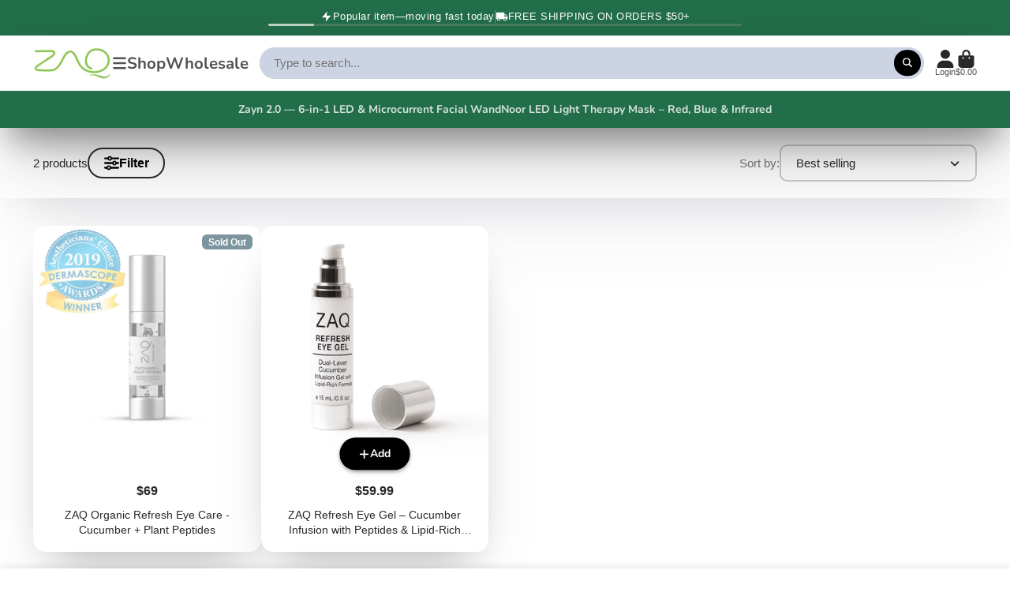

--- FILE ---
content_type: text/html; charset=utf-8
request_url: https://zaq.com/collections/eye-care
body_size: 65894
content:
<!doctype html>
<html class="no-js" lang="en">
  <head><!--Content in content_for_header -->
<!--LayoutHub-Embed--><link rel="stylesheet" type="text/css" href="data:text/css;base64," media="all">
<!--LH--><!--/LayoutHub-Embed--><!-- Added by AVADA SEO Suite -->
    <script>
  const avadaLightJsExclude = ['cdn.nfcube.com', 'assets/ecom.js', 'variant-title-king', 'linked_options_variants', 'smile-loader.js', 'smart-product-filter-search', 'rivo-loyalty-referrals', 'avada-cookie-consent', 'consentmo-gdpr', 'quinn', 'pandectes'];
  const avadaLightJsInclude = ['https://www.googletagmanager.com/', 'https://connect.facebook.net/', 'https://business-api.tiktok.com/', 'https://static.klaviyo.com/', 'https://www.gstatic.com/', 'https://cdn.shopify.com/extensions/505ce933-6eff-47ee-a32f-dee5ae134593/0.0.0/assets/'];
  window.AVADA_SPEED_BLACKLIST = avadaLightJsInclude.map(item => new RegExp(item, 'i'));
  window.AVADA_SPEED_WHITELIST = avadaLightJsExclude.map(item => new RegExp(item, 'i'));
</script>

<script>
  const isSpeedUpEnable = !1767429061479 || Date.now() < 1767429061479;
  if (isSpeedUpEnable) {
    const avadaSpeedUp=1;
    if(isSpeedUpEnable) {
  function _0x55aa(_0x575858,_0x2fd0be){const _0x30a92f=_0x1cb5();return _0x55aa=function(_0x4e8b41,_0xcd1690){_0x4e8b41=_0x4e8b41-(0xb5e+0xd*0x147+-0x1b1a);let _0x1c09f7=_0x30a92f[_0x4e8b41];return _0x1c09f7;},_0x55aa(_0x575858,_0x2fd0be);}(function(_0x4ad4dc,_0x42545f){const _0x5c7741=_0x55aa,_0x323f4d=_0x4ad4dc();while(!![]){try{const _0x588ea5=parseInt(_0x5c7741(0x10c))/(0xb6f+-0x1853+0xce5)*(-parseInt(_0x5c7741(0x157))/(-0x2363*0x1+0x1dd4+0x591*0x1))+-parseInt(_0x5c7741(0x171))/(0x269b+-0xeb+-0xf*0x283)*(parseInt(_0x5c7741(0x116))/(0x2e1+0x1*0x17b3+-0x110*0x19))+-parseInt(_0x5c7741(0x147))/(-0x1489+-0x312*0x6+0x26fa*0x1)+-parseInt(_0x5c7741(0xfa))/(-0x744+0x1*0xb5d+-0x413)*(-parseInt(_0x5c7741(0x102))/(-0x1e87+0x9e*-0x16+0x2c22))+parseInt(_0x5c7741(0x136))/(0x1e2d+0x1498+-0x1a3*0x1f)+parseInt(_0x5c7741(0x16e))/(0x460+0x1d96+0x3*-0xb4f)*(-parseInt(_0x5c7741(0xe3))/(-0x9ca+-0x1*-0x93f+0x1*0x95))+parseInt(_0x5c7741(0xf8))/(-0x1f73*0x1+0x6*-0x510+0x3dde);if(_0x588ea5===_0x42545f)break;else _0x323f4d['push'](_0x323f4d['shift']());}catch(_0x5d6d7e){_0x323f4d['push'](_0x323f4d['shift']());}}}(_0x1cb5,-0x193549+0x5dc3*-0x31+-0x2f963*-0x13),(function(){const _0x5cb2b4=_0x55aa,_0x23f9e9={'yXGBq':function(_0x237aef,_0x385938){return _0x237aef!==_0x385938;},'XduVF':function(_0x21018d,_0x56ff60){return _0x21018d===_0x56ff60;},'RChnz':_0x5cb2b4(0xf4)+_0x5cb2b4(0xe9)+_0x5cb2b4(0x14a),'TAsuR':function(_0xe21eca,_0x33e114){return _0xe21eca%_0x33e114;},'EvLYw':function(_0x1326ad,_0x261d04){return _0x1326ad!==_0x261d04;},'nnhAQ':_0x5cb2b4(0x107),'swpMF':_0x5cb2b4(0x16d),'plMMu':_0x5cb2b4(0xe8)+_0x5cb2b4(0x135),'PqBPA':function(_0x2ba85c,_0x35b541){return _0x2ba85c<_0x35b541;},'NKPCA':_0x5cb2b4(0xfc),'TINqh':function(_0x4116e3,_0x3ffd02,_0x2c8722){return _0x4116e3(_0x3ffd02,_0x2c8722);},'BAueN':_0x5cb2b4(0x120),'NgloT':_0x5cb2b4(0x14c),'ThSSU':function(_0xeb212a,_0x4341c1){return _0xeb212a+_0x4341c1;},'lDDHN':function(_0x4a1a48,_0x45ebfb){return _0x4a1a48 instanceof _0x45ebfb;},'toAYB':function(_0xcf0fa9,_0xf5fa6a){return _0xcf0fa9 instanceof _0xf5fa6a;},'VMiyW':function(_0x5300e4,_0x44e0f4){return _0x5300e4(_0x44e0f4);},'iyhbw':_0x5cb2b4(0x119),'zuWfR':function(_0x19c3e4,_0x4ee6e8){return _0x19c3e4<_0x4ee6e8;},'vEmrv':function(_0xd798cf,_0x5ea2dd){return _0xd798cf!==_0x5ea2dd;},'yxERj':function(_0x24b03b,_0x5aa292){return _0x24b03b||_0x5aa292;},'MZpwM':_0x5cb2b4(0x110)+_0x5cb2b4(0x109)+'pt','IeUHK':function(_0x5a4c7e,_0x2edf70){return _0x5a4c7e-_0x2edf70;},'Idvge':function(_0x3b526e,_0x36b469){return _0x3b526e<_0x36b469;},'qRwfm':_0x5cb2b4(0x16b)+_0x5cb2b4(0xf1),'CvXDN':function(_0x4b4208,_0x1db216){return _0x4b4208<_0x1db216;},'acPIM':function(_0x7d44b7,_0x3020d2){return _0x7d44b7(_0x3020d2);},'MyLMO':function(_0x22d4b2,_0xe7a6a0){return _0x22d4b2<_0xe7a6a0;},'boDyh':function(_0x176992,_0x346381,_0xab7fc){return _0x176992(_0x346381,_0xab7fc);},'ZANXD':_0x5cb2b4(0x10f)+_0x5cb2b4(0x12a)+_0x5cb2b4(0x142),'CXwRZ':_0x5cb2b4(0x123)+_0x5cb2b4(0x15f),'AuMHM':_0x5cb2b4(0x161),'KUuFZ':_0x5cb2b4(0xe6),'MSwtw':_0x5cb2b4(0x13a),'ERvPB':_0x5cb2b4(0x134),'ycTDj':_0x5cb2b4(0x15b),'Tvhir':_0x5cb2b4(0x154)},_0x469be1=_0x23f9e9[_0x5cb2b4(0x153)],_0x36fe07={'blacklist':window[_0x5cb2b4(0x11f)+_0x5cb2b4(0x115)+'T'],'whitelist':window[_0x5cb2b4(0x11f)+_0x5cb2b4(0x13e)+'T']},_0x26516a={'blacklisted':[]},_0x34e4a6=(_0x2be2f5,_0x25b3b2)=>{const _0x80dd2=_0x5cb2b4;if(_0x2be2f5&&(!_0x25b3b2||_0x23f9e9[_0x80dd2(0x13b)](_0x25b3b2,_0x469be1))&&(!_0x36fe07[_0x80dd2(0x170)]||_0x36fe07[_0x80dd2(0x170)][_0x80dd2(0x151)](_0xa5c7cf=>_0xa5c7cf[_0x80dd2(0x12b)](_0x2be2f5)))&&(!_0x36fe07[_0x80dd2(0x165)]||_0x36fe07[_0x80dd2(0x165)][_0x80dd2(0x156)](_0x4e2570=>!_0x4e2570[_0x80dd2(0x12b)](_0x2be2f5)))&&_0x23f9e9[_0x80dd2(0xf7)](avadaSpeedUp,0x5*0x256+-0x1*0x66c+-0x542+0.5)&&_0x2be2f5[_0x80dd2(0x137)](_0x23f9e9[_0x80dd2(0xe7)])){const _0x413c89=_0x2be2f5[_0x80dd2(0x16c)];return _0x23f9e9[_0x80dd2(0xf7)](_0x23f9e9[_0x80dd2(0x11e)](_0x413c89,-0x1deb*-0x1+0xf13+-0x2cfc),0x1176+-0x78b*0x5+0x1441);}return _0x2be2f5&&(!_0x25b3b2||_0x23f9e9[_0x80dd2(0xed)](_0x25b3b2,_0x469be1))&&(!_0x36fe07[_0x80dd2(0x170)]||_0x36fe07[_0x80dd2(0x170)][_0x80dd2(0x151)](_0x3d689d=>_0x3d689d[_0x80dd2(0x12b)](_0x2be2f5)))&&(!_0x36fe07[_0x80dd2(0x165)]||_0x36fe07[_0x80dd2(0x165)][_0x80dd2(0x156)](_0x26a7b3=>!_0x26a7b3[_0x80dd2(0x12b)](_0x2be2f5)));},_0x11462f=function(_0x42927f){const _0x346823=_0x5cb2b4,_0x5426ae=_0x42927f[_0x346823(0x159)+'te'](_0x23f9e9[_0x346823(0x14e)]);return _0x36fe07[_0x346823(0x170)]&&_0x36fe07[_0x346823(0x170)][_0x346823(0x156)](_0x107b0d=>!_0x107b0d[_0x346823(0x12b)](_0x5426ae))||_0x36fe07[_0x346823(0x165)]&&_0x36fe07[_0x346823(0x165)][_0x346823(0x151)](_0x1e7160=>_0x1e7160[_0x346823(0x12b)](_0x5426ae));},_0x39299f=new MutationObserver(_0x45c995=>{const _0x21802a=_0x5cb2b4,_0x3bc801={'mafxh':function(_0x6f9c57,_0x229989){const _0x9d39b1=_0x55aa;return _0x23f9e9[_0x9d39b1(0xf7)](_0x6f9c57,_0x229989);},'SrchE':_0x23f9e9[_0x21802a(0xe2)],'pvjbV':_0x23f9e9[_0x21802a(0xf6)]};for(let _0x333494=-0x7d7+-0x893+0x106a;_0x23f9e9[_0x21802a(0x158)](_0x333494,_0x45c995[_0x21802a(0x16c)]);_0x333494++){const {addedNodes:_0x1b685b}=_0x45c995[_0x333494];for(let _0x2f087=0x1f03+0x84b+0x1*-0x274e;_0x23f9e9[_0x21802a(0x158)](_0x2f087,_0x1b685b[_0x21802a(0x16c)]);_0x2f087++){const _0x4e5bac=_0x1b685b[_0x2f087];if(_0x23f9e9[_0x21802a(0xf7)](_0x4e5bac[_0x21802a(0x121)],-0x1f3a+-0x1*0x1b93+-0x3*-0x139a)&&_0x23f9e9[_0x21802a(0xf7)](_0x4e5bac[_0x21802a(0x152)],_0x23f9e9[_0x21802a(0xe0)])){const _0x5d9a67=_0x4e5bac[_0x21802a(0x107)],_0x3fb522=_0x4e5bac[_0x21802a(0x16d)];if(_0x23f9e9[_0x21802a(0x103)](_0x34e4a6,_0x5d9a67,_0x3fb522)){_0x26516a[_0x21802a(0x160)+'d'][_0x21802a(0x128)]([_0x4e5bac,_0x4e5bac[_0x21802a(0x16d)]]),_0x4e5bac[_0x21802a(0x16d)]=_0x469be1;const _0x1e52da=function(_0x2c95ff){const _0x359b13=_0x21802a;if(_0x3bc801[_0x359b13(0x118)](_0x4e5bac[_0x359b13(0x159)+'te'](_0x3bc801[_0x359b13(0x166)]),_0x469be1))_0x2c95ff[_0x359b13(0x112)+_0x359b13(0x150)]();_0x4e5bac[_0x359b13(0xec)+_0x359b13(0x130)](_0x3bc801[_0x359b13(0xe4)],_0x1e52da);};_0x4e5bac[_0x21802a(0x12d)+_0x21802a(0x163)](_0x23f9e9[_0x21802a(0xf6)],_0x1e52da),_0x4e5bac[_0x21802a(0x12c)+_0x21802a(0x131)]&&_0x4e5bac[_0x21802a(0x12c)+_0x21802a(0x131)][_0x21802a(0x11a)+'d'](_0x4e5bac);}}}}});_0x39299f[_0x5cb2b4(0x105)](document[_0x5cb2b4(0x10b)+_0x5cb2b4(0x16a)],{'childList':!![],'subtree':!![]});const _0x2910a9=/[|\\{}()\[\]^$+*?.]/g,_0xa9f173=function(..._0x1baa33){const _0x3053cc=_0x5cb2b4,_0x2e6f61={'mMWha':function(_0x158c76,_0x5c404b){const _0x25a05c=_0x55aa;return _0x23f9e9[_0x25a05c(0xf7)](_0x158c76,_0x5c404b);},'BXirI':_0x23f9e9[_0x3053cc(0x141)],'COGok':function(_0x421bf7,_0x55453a){const _0x4fd417=_0x3053cc;return _0x23f9e9[_0x4fd417(0x167)](_0x421bf7,_0x55453a);},'XLSAp':function(_0x193984,_0x35c446){const _0x5bbecf=_0x3053cc;return _0x23f9e9[_0x5bbecf(0xed)](_0x193984,_0x35c446);},'EygRw':function(_0xfbb69c,_0x21b15d){const _0xe5c840=_0x3053cc;return _0x23f9e9[_0xe5c840(0x104)](_0xfbb69c,_0x21b15d);},'xZuNx':_0x23f9e9[_0x3053cc(0x139)],'SBUaW':function(_0x5739bf,_0x2c2fab){const _0x42cbb1=_0x3053cc;return _0x23f9e9[_0x42cbb1(0x172)](_0x5739bf,_0x2c2fab);},'EAoTR':function(_0x123b29,_0x5b29bf){const _0x2828d2=_0x3053cc;return _0x23f9e9[_0x2828d2(0x11d)](_0x123b29,_0x5b29bf);},'cdYdq':_0x23f9e9[_0x3053cc(0x14e)],'WzJcf':_0x23f9e9[_0x3053cc(0xe2)],'nytPK':function(_0x53f733,_0x4ad021){const _0x4f0333=_0x3053cc;return _0x23f9e9[_0x4f0333(0x148)](_0x53f733,_0x4ad021);},'oUrHG':_0x23f9e9[_0x3053cc(0x14d)],'dnxjX':function(_0xed6b5f,_0x573f55){const _0x57aa03=_0x3053cc;return _0x23f9e9[_0x57aa03(0x15a)](_0xed6b5f,_0x573f55);}};_0x23f9e9[_0x3053cc(0x15d)](_0x1baa33[_0x3053cc(0x16c)],-0x1a3*-0x9+-0xf9*0xb+-0x407*0x1)?(_0x36fe07[_0x3053cc(0x170)]=[],_0x36fe07[_0x3053cc(0x165)]=[]):(_0x36fe07[_0x3053cc(0x170)]&&(_0x36fe07[_0x3053cc(0x170)]=_0x36fe07[_0x3053cc(0x170)][_0x3053cc(0x106)](_0xa8e001=>_0x1baa33[_0x3053cc(0x156)](_0x4a8a28=>{const _0x2e425b=_0x3053cc;if(_0x2e6f61[_0x2e425b(0x111)](typeof _0x4a8a28,_0x2e6f61[_0x2e425b(0x155)]))return!_0xa8e001[_0x2e425b(0x12b)](_0x4a8a28);else{if(_0x2e6f61[_0x2e425b(0xeb)](_0x4a8a28,RegExp))return _0x2e6f61[_0x2e425b(0x145)](_0xa8e001[_0x2e425b(0xdf)](),_0x4a8a28[_0x2e425b(0xdf)]());}}))),_0x36fe07[_0x3053cc(0x165)]&&(_0x36fe07[_0x3053cc(0x165)]=[..._0x36fe07[_0x3053cc(0x165)],..._0x1baa33[_0x3053cc(0xff)](_0x4e4c02=>{const _0x7c755c=_0x3053cc;if(_0x23f9e9[_0x7c755c(0xf7)](typeof _0x4e4c02,_0x23f9e9[_0x7c755c(0x141)])){const _0x932437=_0x4e4c02[_0x7c755c(0xea)](_0x2910a9,_0x23f9e9[_0x7c755c(0x16f)]),_0x34e686=_0x23f9e9[_0x7c755c(0xf0)](_0x23f9e9[_0x7c755c(0xf0)]('.*',_0x932437),'.*');if(_0x36fe07[_0x7c755c(0x165)][_0x7c755c(0x156)](_0x21ef9a=>_0x21ef9a[_0x7c755c(0xdf)]()!==_0x34e686[_0x7c755c(0xdf)]()))return new RegExp(_0x34e686);}else{if(_0x23f9e9[_0x7c755c(0x117)](_0x4e4c02,RegExp)){if(_0x36fe07[_0x7c755c(0x165)][_0x7c755c(0x156)](_0x5a3f09=>_0x5a3f09[_0x7c755c(0xdf)]()!==_0x4e4c02[_0x7c755c(0xdf)]()))return _0x4e4c02;}}return null;})[_0x3053cc(0x106)](Boolean)]));const _0x3eeb55=document[_0x3053cc(0x11b)+_0x3053cc(0x10e)](_0x23f9e9[_0x3053cc(0xf0)](_0x23f9e9[_0x3053cc(0xf0)](_0x23f9e9[_0x3053cc(0x122)],_0x469be1),'"]'));for(let _0xf831f7=-0x21aa+-0x1793+0x393d*0x1;_0x23f9e9[_0x3053cc(0x14b)](_0xf831f7,_0x3eeb55[_0x3053cc(0x16c)]);_0xf831f7++){const _0x5868cb=_0x3eeb55[_0xf831f7];_0x23f9e9[_0x3053cc(0x132)](_0x11462f,_0x5868cb)&&(_0x26516a[_0x3053cc(0x160)+'d'][_0x3053cc(0x128)]([_0x5868cb,_0x23f9e9[_0x3053cc(0x14d)]]),_0x5868cb[_0x3053cc(0x12c)+_0x3053cc(0x131)][_0x3053cc(0x11a)+'d'](_0x5868cb));}let _0xdf8cd0=-0x17da+0x2461+-0xc87*0x1;[..._0x26516a[_0x3053cc(0x160)+'d']][_0x3053cc(0x10d)](([_0x226aeb,_0x33eaa7],_0xe33bca)=>{const _0x2aa7bf=_0x3053cc;if(_0x2e6f61[_0x2aa7bf(0x143)](_0x11462f,_0x226aeb)){const _0x41da0d=document[_0x2aa7bf(0x11c)+_0x2aa7bf(0x131)](_0x2e6f61[_0x2aa7bf(0x127)]);for(let _0x6784c7=0xd7b+-0xaa5+-0x2d6;_0x2e6f61[_0x2aa7bf(0x164)](_0x6784c7,_0x226aeb[_0x2aa7bf(0xe5)][_0x2aa7bf(0x16c)]);_0x6784c7++){const _0x4ca758=_0x226aeb[_0x2aa7bf(0xe5)][_0x6784c7];_0x2e6f61[_0x2aa7bf(0x12f)](_0x4ca758[_0x2aa7bf(0x133)],_0x2e6f61[_0x2aa7bf(0x13f)])&&_0x2e6f61[_0x2aa7bf(0x145)](_0x4ca758[_0x2aa7bf(0x133)],_0x2e6f61[_0x2aa7bf(0x100)])&&_0x41da0d[_0x2aa7bf(0xe1)+'te'](_0x4ca758[_0x2aa7bf(0x133)],_0x226aeb[_0x2aa7bf(0xe5)][_0x6784c7][_0x2aa7bf(0x12e)]);}_0x41da0d[_0x2aa7bf(0xe1)+'te'](_0x2e6f61[_0x2aa7bf(0x13f)],_0x226aeb[_0x2aa7bf(0x107)]),_0x41da0d[_0x2aa7bf(0xe1)+'te'](_0x2e6f61[_0x2aa7bf(0x100)],_0x2e6f61[_0x2aa7bf(0x101)](_0x33eaa7,_0x2e6f61[_0x2aa7bf(0x126)])),document[_0x2aa7bf(0x113)][_0x2aa7bf(0x146)+'d'](_0x41da0d),_0x26516a[_0x2aa7bf(0x160)+'d'][_0x2aa7bf(0x162)](_0x2e6f61[_0x2aa7bf(0x13d)](_0xe33bca,_0xdf8cd0),-0x105d*0x2+0x1*-0xeaa+0x2f65),_0xdf8cd0++;}}),_0x36fe07[_0x3053cc(0x170)]&&_0x23f9e9[_0x3053cc(0xf3)](_0x36fe07[_0x3053cc(0x170)][_0x3053cc(0x16c)],0x10f2+-0x1a42+0x951)&&_0x39299f[_0x3053cc(0x15c)]();},_0x4c2397=document[_0x5cb2b4(0x11c)+_0x5cb2b4(0x131)],_0x573f89={'src':Object[_0x5cb2b4(0x14f)+_0x5cb2b4(0xfd)+_0x5cb2b4(0x144)](HTMLScriptElement[_0x5cb2b4(0xf9)],_0x23f9e9[_0x5cb2b4(0x14e)]),'type':Object[_0x5cb2b4(0x14f)+_0x5cb2b4(0xfd)+_0x5cb2b4(0x144)](HTMLScriptElement[_0x5cb2b4(0xf9)],_0x23f9e9[_0x5cb2b4(0xe2)])};document[_0x5cb2b4(0x11c)+_0x5cb2b4(0x131)]=function(..._0x4db605){const _0x1480b5=_0x5cb2b4,_0x3a6982={'KNNxG':function(_0x32fa39,_0x2a57e4,_0x3cc08f){const _0x5ead12=_0x55aa;return _0x23f9e9[_0x5ead12(0x169)](_0x32fa39,_0x2a57e4,_0x3cc08f);}};if(_0x23f9e9[_0x1480b5(0x13b)](_0x4db605[-0x4*-0x376+0x4*0x2f+-0xe94][_0x1480b5(0x140)+'e'](),_0x23f9e9[_0x1480b5(0x139)]))return _0x4c2397[_0x1480b5(0x114)](document)(..._0x4db605);const _0x2f091d=_0x4c2397[_0x1480b5(0x114)](document)(..._0x4db605);try{Object[_0x1480b5(0xf2)+_0x1480b5(0x149)](_0x2f091d,{'src':{..._0x573f89[_0x1480b5(0x107)],'set'(_0x3ae2bc){const _0x5d6fdc=_0x1480b5;_0x3a6982[_0x5d6fdc(0x129)](_0x34e4a6,_0x3ae2bc,_0x2f091d[_0x5d6fdc(0x16d)])&&_0x573f89[_0x5d6fdc(0x16d)][_0x5d6fdc(0x10a)][_0x5d6fdc(0x125)](this,_0x469be1),_0x573f89[_0x5d6fdc(0x107)][_0x5d6fdc(0x10a)][_0x5d6fdc(0x125)](this,_0x3ae2bc);}},'type':{..._0x573f89[_0x1480b5(0x16d)],'get'(){const _0x436e9e=_0x1480b5,_0x4b63b9=_0x573f89[_0x436e9e(0x16d)][_0x436e9e(0xfb)][_0x436e9e(0x125)](this);if(_0x23f9e9[_0x436e9e(0xf7)](_0x4b63b9,_0x469be1)||_0x23f9e9[_0x436e9e(0x103)](_0x34e4a6,this[_0x436e9e(0x107)],_0x4b63b9))return null;return _0x4b63b9;},'set'(_0x174ea3){const _0x1dff57=_0x1480b5,_0xa2fd13=_0x23f9e9[_0x1dff57(0x103)](_0x34e4a6,_0x2f091d[_0x1dff57(0x107)],_0x2f091d[_0x1dff57(0x16d)])?_0x469be1:_0x174ea3;_0x573f89[_0x1dff57(0x16d)][_0x1dff57(0x10a)][_0x1dff57(0x125)](this,_0xa2fd13);}}}),_0x2f091d[_0x1480b5(0xe1)+'te']=function(_0x5b0870,_0x8c60d5){const _0xab22d4=_0x1480b5;if(_0x23f9e9[_0xab22d4(0xf7)](_0x5b0870,_0x23f9e9[_0xab22d4(0xe2)])||_0x23f9e9[_0xab22d4(0xf7)](_0x5b0870,_0x23f9e9[_0xab22d4(0x14e)]))_0x2f091d[_0x5b0870]=_0x8c60d5;else HTMLScriptElement[_0xab22d4(0xf9)][_0xab22d4(0xe1)+'te'][_0xab22d4(0x125)](_0x2f091d,_0x5b0870,_0x8c60d5);};}catch(_0x5a9461){console[_0x1480b5(0x168)](_0x23f9e9[_0x1480b5(0xef)],_0x5a9461);}return _0x2f091d;};const _0x5883c5=[_0x23f9e9[_0x5cb2b4(0xfe)],_0x23f9e9[_0x5cb2b4(0x13c)],_0x23f9e9[_0x5cb2b4(0xf5)],_0x23f9e9[_0x5cb2b4(0x15e)],_0x23f9e9[_0x5cb2b4(0x138)],_0x23f9e9[_0x5cb2b4(0x124)]],_0x4ab8d2=_0x5883c5[_0x5cb2b4(0xff)](_0x439d08=>{return{'type':_0x439d08,'listener':()=>_0xa9f173(),'options':{'passive':!![]}};});_0x4ab8d2[_0x5cb2b4(0x10d)](_0x4d3535=>{const _0x3882ab=_0x5cb2b4;document[_0x3882ab(0x12d)+_0x3882ab(0x163)](_0x4d3535[_0x3882ab(0x16d)],_0x4d3535[_0x3882ab(0xee)],_0x4d3535[_0x3882ab(0x108)]);});}()));function _0x1cb5(){const _0x15f8e0=['ault','some','tagName','CXwRZ','wheel','BXirI','every','6lYvYYX','PqBPA','getAttribu','IeUHK','touchstart','disconnect','Idvge','ERvPB','/blocked','blackliste','keydown','splice','stener','SBUaW','whitelist','SrchE','toAYB','warn','boDyh','ement','script[typ','length','type','346347wGqEBH','NgloT','blacklist','33OVoYHk','zuWfR','toString','NKPCA','setAttribu','swpMF','230EEqEiq','pvjbV','attributes','mousemove','RChnz','beforescri','y.com/exte','replace','COGok','removeEven','EvLYw','listener','ZANXD','ThSSU','e="','defineProp','MyLMO','cdn.shopif','MSwtw','plMMu','XduVF','22621984JRJQxz','prototype','8818116NVbcZr','get','SCRIPT','ertyDescri','AuMHM','map','WzJcf','nytPK','7kiZatp','TINqh','VMiyW','observe','filter','src','options','n/javascri','set','documentEl','478083wuqgQV','forEach','torAll','Avada cann','applicatio','mMWha','preventDef','head','bind','D_BLACKLIS','75496skzGVx','lDDHN','mafxh','script','removeChil','querySelec','createElem','vEmrv','TAsuR','AVADA_SPEE','string','nodeType','qRwfm','javascript','Tvhir','call','oUrHG','xZuNx','push','KNNxG','ot lazy lo','test','parentElem','addEventLi','value','EAoTR','tListener','ent','acPIM','name','touchmove','ptexecute','6968312SmqlIb','includes','ycTDj','iyhbw','touchend','yXGBq','KUuFZ','dnxjX','D_WHITELIS','cdYdq','toLowerCas','BAueN','ad script','EygRw','ptor','XLSAp','appendChil','4975500NoPAFA','yxERj','erties','nsions','CvXDN','\$&','MZpwM','nnhAQ','getOwnProp'];_0x1cb5=function(){return _0x15f8e0;};return _0x1cb5();}
}
    class LightJsLoader{constructor(e){this.jQs=[],this.listener=this.handleListener.bind(this,e),this.scripts=["default","defer","async"].reduce(((e,t)=>({...e,[t]:[]})),{});const t=this;e.forEach((e=>window.addEventListener(e,t.listener,{passive:!0})))}handleListener(e){const t=this;return e.forEach((e=>window.removeEventListener(e,t.listener))),"complete"===document.readyState?this.handleDOM():document.addEventListener("readystatechange",(e=>{if("complete"===e.target.readyState)return setTimeout(t.handleDOM.bind(t),1)}))}async handleDOM(){this.suspendEvent(),this.suspendJQuery(),this.findScripts(),this.preloadScripts();for(const e of Object.keys(this.scripts))await this.replaceScripts(this.scripts[e]);for(const e of["DOMContentLoaded","readystatechange"])await this.requestRepaint(),document.dispatchEvent(new Event("lightJS-"+e));document.lightJSonreadystatechange&&document.lightJSonreadystatechange();for(const e of["DOMContentLoaded","load"])await this.requestRepaint(),window.dispatchEvent(new Event("lightJS-"+e));await this.requestRepaint(),window.lightJSonload&&window.lightJSonload(),await this.requestRepaint(),this.jQs.forEach((e=>e(window).trigger("lightJS-jquery-load"))),window.dispatchEvent(new Event("lightJS-pageshow")),await this.requestRepaint(),window.lightJSonpageshow&&window.lightJSonpageshow()}async requestRepaint(){return new Promise((e=>requestAnimationFrame(e)))}findScripts(){document.querySelectorAll("script[type=lightJs]").forEach((e=>{e.hasAttribute("src")?e.hasAttribute("async")&&e.async?this.scripts.async.push(e):e.hasAttribute("defer")&&e.defer?this.scripts.defer.push(e):this.scripts.default.push(e):this.scripts.default.push(e)}))}preloadScripts(){const e=this,t=Object.keys(this.scripts).reduce(((t,n)=>[...t,...e.scripts[n]]),[]),n=document.createDocumentFragment();t.forEach((e=>{const t=e.getAttribute("src");if(!t)return;const s=document.createElement("link");s.href=t,s.rel="preload",s.as="script",n.appendChild(s)})),document.head.appendChild(n)}async replaceScripts(e){let t;for(;t=e.shift();)await this.requestRepaint(),new Promise((e=>{const n=document.createElement("script");[...t.attributes].forEach((e=>{"type"!==e.nodeName&&n.setAttribute(e.nodeName,e.nodeValue)})),t.hasAttribute("src")?(n.addEventListener("load",e),n.addEventListener("error",e)):(n.text=t.text,e()),t.parentNode.replaceChild(n,t)}))}suspendEvent(){const e={};[{obj:document,name:"DOMContentLoaded"},{obj:window,name:"DOMContentLoaded"},{obj:window,name:"load"},{obj:window,name:"pageshow"},{obj:document,name:"readystatechange"}].map((t=>function(t,n){function s(n){return e[t].list.indexOf(n)>=0?"lightJS-"+n:n}e[t]||(e[t]={list:[n],add:t.addEventListener,remove:t.removeEventListener},t.addEventListener=(...n)=>{n[0]=s(n[0]),e[t].add.apply(t,n)},t.removeEventListener=(...n)=>{n[0]=s(n[0]),e[t].remove.apply(t,n)})}(t.obj,t.name))),[{obj:document,name:"onreadystatechange"},{obj:window,name:"onpageshow"}].map((e=>function(e,t){let n=e[t];Object.defineProperty(e,t,{get:()=>n||function(){},set:s=>{e["lightJS"+t]=n=s}})}(e.obj,e.name)))}suspendJQuery(){const e=this;let t=window.jQuery;Object.defineProperty(window,"jQuery",{get:()=>t,set(n){if(!n||!n.fn||!e.jQs.includes(n))return void(t=n);n.fn.ready=n.fn.init.prototype.ready=e=>{e.bind(document)(n)};const s=n.fn.on;n.fn.on=n.fn.init.prototype.on=function(...e){if(window!==this[0])return s.apply(this,e),this;const t=e=>e.split(" ").map((e=>"load"===e||0===e.indexOf("load.")?"lightJS-jquery-load":e)).join(" ");return"string"==typeof e[0]||e[0]instanceof String?(e[0]=t(e[0]),s.apply(this,e),this):("object"==typeof e[0]&&Object.keys(e[0]).forEach((n=>{delete Object.assign(e[0],{[t(n)]:e[0][n]})[n]})),s.apply(this,e),this)},e.jQs.push(n),t=n}})}}
new LightJsLoader(["keydown","mousemove","touchend","touchmove","touchstart","wheel"]);
  }
</script><!-- meta basic type article -->

    <!-- /Added by AVADA SEO Suite -->
 
<meta charset="utf-8">
    <meta http-equiv="X-UA-Compatible" content="IE=edge">
    <meta name="viewport" content="width=device-width,initial-scale=1">
    <meta name="theme-color" content="">
    <link rel="canonical" href="https://zaq.com/collections/eye-care">
    <link rel="preconnect" href="https://cdn.shopify.com" crossorigin>
    <link rel="preload" fetchpriority="high" as="image" href="//zaq.com/cdn/shop/files/Copy_of_READY_for_Stunning_Skin_3.png?v=1727481949&width=1080"><link rel="icon" type="image/png" href="//zaq.com/cdn/shop/files/ZAQ_2_32x32.png?v=1707161035"><link rel="preconnect" href="https://fonts.shopifycdn.com" crossorigin><title>
      Eye Care
 &ndash; ZAQ</title>

    

    

<meta property="og:site_name" content="ZAQ">
<meta property="og:url" content="https://zaq.com/collections/eye-care">
<meta property="og:title" content="Eye Care">
<meta property="og:type" content="product.group">
<meta property="og:description" content="Shop ZAQ skincare tools &amp; LED masks. Esthetician-trusted beauty tech for radiant, healthy skin. Elevate your routine with pro-grade devices."><meta property="og:image" content="http://zaq.com/cdn/shop/files/png_20221209_003300_0000.png?v=1670567768">
  <meta property="og:image:secure_url" content="https://zaq.com/cdn/shop/files/png_20221209_003300_0000.png?v=1670567768">
  <meta property="og:image:width" content="1080">
  <meta property="og:image:height" content="1080"><meta name="twitter:site" content="@zaqaromatherapy"><meta name="twitter:card" content="summary_large_image">
<meta name="twitter:title" content="Eye Care">
<meta name="twitter:description" content="Shop ZAQ skincare tools &amp; LED masks. Esthetician-trusted beauty tech for radiant, healthy skin. Elevate your routine with pro-grade devices.">


    <script>window.performance && window.performance.mark && window.performance.mark('shopify.content_for_header.start');</script><meta name="google-site-verification" content="lhwbJwqNLiamaCoykEMA_AWDejnJQySqbmX5sn4nDFk">
<meta name="google-site-verification" content="lhwbJwqNLiamaCoykEMA_AWDejnJQySqbmX5sn4nDFk">
<meta name="google-site-verification" content="qmsMJo_HbJWRAE-I8ehqqVt2O-lGfoQkjV5dbXLXb4M">
<meta name="google-site-verification" content="vz1Ttr7AC4zOu25HqksMlqmqFbcIJ2rLOgmRI43dfgw">
<meta name="facebook-domain-verification" content="q1zabs8lswn4re8fy95q2wkcb6ustt">
<meta id="shopify-digital-wallet" name="shopify-digital-wallet" content="/14887494/digital_wallets/dialog">
<meta name="shopify-checkout-api-token" content="b83ed0a0b48a6fdaa478d4aed66db355">
<meta id="in-context-paypal-metadata" data-shop-id="14887494" data-venmo-supported="false" data-environment="production" data-locale="en_US" data-paypal-v4="true" data-currency="USD">
<link rel="alternate" type="application/atom+xml" title="Feed" href="/collections/eye-care.atom" />
<link rel="alternate" hreflang="x-default" href="https://zaq.com/collections/eye-care">
<link rel="alternate" hreflang="es" href="https://zaq.com/es/collections/eye-care">
<link rel="alternate" type="application/json+oembed" href="https://zaq.com/collections/eye-care.oembed">
<script async="async" src="/checkouts/internal/preloads.js?locale=en-US"></script>
<link rel="preconnect" href="https://shop.app" crossorigin="anonymous">
<script async="async" src="https://shop.app/checkouts/internal/preloads.js?locale=en-US&shop_id=14887494" crossorigin="anonymous"></script>
<script id="apple-pay-shop-capabilities" type="application/json">{"shopId":14887494,"countryCode":"US","currencyCode":"USD","merchantCapabilities":["supports3DS"],"merchantId":"gid:\/\/shopify\/Shop\/14887494","merchantName":"ZAQ","requiredBillingContactFields":["postalAddress","email"],"requiredShippingContactFields":["postalAddress","email"],"shippingType":"shipping","supportedNetworks":["visa","masterCard","amex","discover","elo","jcb"],"total":{"type":"pending","label":"ZAQ","amount":"1.00"},"shopifyPaymentsEnabled":true,"supportsSubscriptions":true}</script>
<script id="shopify-features" type="application/json">{"accessToken":"b83ed0a0b48a6fdaa478d4aed66db355","betas":["rich-media-storefront-analytics"],"domain":"zaq.com","predictiveSearch":true,"shopId":14887494,"locale":"en"}</script>
<script>var Shopify = Shopify || {};
Shopify.shop = "myzaq.myshopify.com";
Shopify.locale = "en";
Shopify.currency = {"active":"USD","rate":"1.0"};
Shopify.country = "US";
Shopify.theme = {"name":"Copy of  zaq real \/ Avada","id":167899562292,"schema_name":"ShowTime","schema_version":"7.13.8","theme_store_id":687,"role":"main"};
Shopify.theme.handle = "null";
Shopify.theme.style = {"id":null,"handle":null};
Shopify.cdnHost = "zaq.com/cdn";
Shopify.routes = Shopify.routes || {};
Shopify.routes.root = "/";</script>
<script type="module">!function(o){(o.Shopify=o.Shopify||{}).modules=!0}(window);</script>
<script>!function(o){function n(){var o=[];function n(){o.push(Array.prototype.slice.apply(arguments))}return n.q=o,n}var t=o.Shopify=o.Shopify||{};t.loadFeatures=n(),t.autoloadFeatures=n()}(window);</script>
<script>
  window.ShopifyPay = window.ShopifyPay || {};
  window.ShopifyPay.apiHost = "shop.app\/pay";
  window.ShopifyPay.redirectState = null;
</script>
<script id="shop-js-analytics" type="application/json">{"pageType":"collection"}</script>
<script defer="defer" async type="module" src="//zaq.com/cdn/shopifycloud/shop-js/modules/v2/client.init-shop-cart-sync_DtuiiIyl.en.esm.js"></script>
<script defer="defer" async type="module" src="//zaq.com/cdn/shopifycloud/shop-js/modules/v2/chunk.common_CUHEfi5Q.esm.js"></script>
<script type="module">
  await import("//zaq.com/cdn/shopifycloud/shop-js/modules/v2/client.init-shop-cart-sync_DtuiiIyl.en.esm.js");
await import("//zaq.com/cdn/shopifycloud/shop-js/modules/v2/chunk.common_CUHEfi5Q.esm.js");

  window.Shopify.SignInWithShop?.initShopCartSync?.({"fedCMEnabled":true,"windoidEnabled":true});

</script>
<script>
  window.Shopify = window.Shopify || {};
  if (!window.Shopify.featureAssets) window.Shopify.featureAssets = {};
  window.Shopify.featureAssets['shop-js'] = {"shop-cart-sync":["modules/v2/client.shop-cart-sync_DFoTY42P.en.esm.js","modules/v2/chunk.common_CUHEfi5Q.esm.js"],"init-fed-cm":["modules/v2/client.init-fed-cm_D2UNy1i2.en.esm.js","modules/v2/chunk.common_CUHEfi5Q.esm.js"],"init-shop-email-lookup-coordinator":["modules/v2/client.init-shop-email-lookup-coordinator_BQEe2rDt.en.esm.js","modules/v2/chunk.common_CUHEfi5Q.esm.js"],"shop-cash-offers":["modules/v2/client.shop-cash-offers_3CTtReFF.en.esm.js","modules/v2/chunk.common_CUHEfi5Q.esm.js","modules/v2/chunk.modal_BewljZkx.esm.js"],"shop-button":["modules/v2/client.shop-button_C6oxCjDL.en.esm.js","modules/v2/chunk.common_CUHEfi5Q.esm.js"],"init-windoid":["modules/v2/client.init-windoid_5pix8xhK.en.esm.js","modules/v2/chunk.common_CUHEfi5Q.esm.js"],"avatar":["modules/v2/client.avatar_BTnouDA3.en.esm.js"],"init-shop-cart-sync":["modules/v2/client.init-shop-cart-sync_DtuiiIyl.en.esm.js","modules/v2/chunk.common_CUHEfi5Q.esm.js"],"shop-toast-manager":["modules/v2/client.shop-toast-manager_BYv_8cH1.en.esm.js","modules/v2/chunk.common_CUHEfi5Q.esm.js"],"pay-button":["modules/v2/client.pay-button_FnF9EIkY.en.esm.js","modules/v2/chunk.common_CUHEfi5Q.esm.js"],"shop-login-button":["modules/v2/client.shop-login-button_CH1KUpOf.en.esm.js","modules/v2/chunk.common_CUHEfi5Q.esm.js","modules/v2/chunk.modal_BewljZkx.esm.js"],"init-customer-accounts-sign-up":["modules/v2/client.init-customer-accounts-sign-up_aj7QGgYS.en.esm.js","modules/v2/client.shop-login-button_CH1KUpOf.en.esm.js","modules/v2/chunk.common_CUHEfi5Q.esm.js","modules/v2/chunk.modal_BewljZkx.esm.js"],"init-shop-for-new-customer-accounts":["modules/v2/client.init-shop-for-new-customer-accounts_NbnYRf_7.en.esm.js","modules/v2/client.shop-login-button_CH1KUpOf.en.esm.js","modules/v2/chunk.common_CUHEfi5Q.esm.js","modules/v2/chunk.modal_BewljZkx.esm.js"],"init-customer-accounts":["modules/v2/client.init-customer-accounts_ppedhqCH.en.esm.js","modules/v2/client.shop-login-button_CH1KUpOf.en.esm.js","modules/v2/chunk.common_CUHEfi5Q.esm.js","modules/v2/chunk.modal_BewljZkx.esm.js"],"shop-follow-button":["modules/v2/client.shop-follow-button_CMIBBa6u.en.esm.js","modules/v2/chunk.common_CUHEfi5Q.esm.js","modules/v2/chunk.modal_BewljZkx.esm.js"],"lead-capture":["modules/v2/client.lead-capture_But0hIyf.en.esm.js","modules/v2/chunk.common_CUHEfi5Q.esm.js","modules/v2/chunk.modal_BewljZkx.esm.js"],"checkout-modal":["modules/v2/client.checkout-modal_BBxc70dQ.en.esm.js","modules/v2/chunk.common_CUHEfi5Q.esm.js","modules/v2/chunk.modal_BewljZkx.esm.js"],"shop-login":["modules/v2/client.shop-login_hM3Q17Kl.en.esm.js","modules/v2/chunk.common_CUHEfi5Q.esm.js","modules/v2/chunk.modal_BewljZkx.esm.js"],"payment-terms":["modules/v2/client.payment-terms_CAtGlQYS.en.esm.js","modules/v2/chunk.common_CUHEfi5Q.esm.js","modules/v2/chunk.modal_BewljZkx.esm.js"]};
</script>
<script>(function() {
  var isLoaded = false;
  function asyncLoad() {
    if (isLoaded) return;
    isLoaded = true;
    var urls = ["\/\/cdn.shopify.com\/proxy\/a33d9b3014d3ced8ba9377daee5607f6d8f112920fec21880d1f95311764577d\/api.goaffpro.com\/loader.js?shop=myzaq.myshopify.com\u0026sp-cache-control=cHVibGljLCBtYXgtYWdlPTkwMA","https:\/\/sdk.vyrl.co\/loaders\/1\/online_store.js?shop=myzaq.myshopify.com","https:\/\/static.klaviyo.com\/onsite\/js\/klaviyo.js?company_id=Sr9yg4\u0026shop=myzaq.myshopify.com","https:\/\/static.klaviyo.com\/onsite\/js\/klaviyo.js?company_id=Sr9yg4\u0026shop=myzaq.myshopify.com","https:\/\/static.klaviyo.com\/onsite\/js\/klaviyo.js?company_id=Sr9yg4\u0026shop=myzaq.myshopify.com","https:\/\/static.klaviyo.com\/onsite\/js\/klaviyo.js?company_id=Sr9yg4\u0026shop=myzaq.myshopify.com","https:\/\/static.klaviyo.com\/onsite\/js\/klaviyo.js?company_id=Sr9yg4\u0026shop=myzaq.myshopify.com","https:\/\/static.klaviyo.com\/onsite\/js\/klaviyo.js?company_id=Sr9yg4\u0026shop=myzaq.myshopify.com","https:\/\/static.klaviyo.com\/onsite\/js\/klaviyo.js?company_id=Sr9yg4\u0026shop=myzaq.myshopify.com","https:\/\/static.klaviyo.com\/onsite\/js\/klaviyo.js?company_id=Sr9yg4\u0026shop=myzaq.myshopify.com","https:\/\/admin.revenuehunt.com\/embed.js?shop=myzaq.myshopify.com"];
    for (var i = 0; i < urls.length; i++) {
      var s = document.createElement('script');
      if ((!1767429061479 || Date.now() < 1767429061479) &&
      (!window.AVADA_SPEED_BLACKLIST || window.AVADA_SPEED_BLACKLIST.some(pattern => pattern.test(s))) &&
      (!window.AVADA_SPEED_WHITELIST || window.AVADA_SPEED_WHITELIST.every(pattern => !pattern.test(s)))) s.type = 'lightJs'; else s.type = 'text/javascript';
      s.async = true;
      s.src = urls[i];
      var x = document.getElementsByTagName('script')[0];
      x.parentNode.insertBefore(s, x);
    }
  };
  if(window.attachEvent) {
    window.attachEvent('onload', asyncLoad);
  } else {
    window.addEventListener('load', asyncLoad, false);
  }
})();</script>
<script id="__st">var __st={"a":14887494,"offset":-21600,"reqid":"ecda7cf5-aaca-43ad-86e2-0b029b26e9a3-1767270682","pageurl":"zaq.com\/collections\/eye-care","u":"673182189411","p":"collection","rtyp":"collection","rid":56449957996};</script>
<script>window.ShopifyPaypalV4VisibilityTracking = true;</script>
<script id="captcha-bootstrap">!function(){'use strict';const t='contact',e='account',n='new_comment',o=[[t,t],['blogs',n],['comments',n],[t,'customer']],c=[[e,'customer_login'],[e,'guest_login'],[e,'recover_customer_password'],[e,'create_customer']],r=t=>t.map((([t,e])=>`form[action*='/${t}']:not([data-nocaptcha='true']) input[name='form_type'][value='${e}']`)).join(','),a=t=>()=>t?[...document.querySelectorAll(t)].map((t=>t.form)):[];function s(){const t=[...o],e=r(t);return a(e)}const i='password',u='form_key',d=['recaptcha-v3-token','g-recaptcha-response','h-captcha-response',i],f=()=>{try{return window.sessionStorage}catch{return}},m='__shopify_v',_=t=>t.elements[u];function p(t,e,n=!1){try{const o=window.sessionStorage,c=JSON.parse(o.getItem(e)),{data:r}=function(t){const{data:e,action:n}=t;return t[m]||n?{data:e,action:n}:{data:t,action:n}}(c);for(const[e,n]of Object.entries(r))t.elements[e]&&(t.elements[e].value=n);n&&o.removeItem(e)}catch(o){console.error('form repopulation failed',{error:o})}}const l='form_type',E='cptcha';function T(t){t.dataset[E]=!0}const w=window,h=w.document,L='Shopify',v='ce_forms',y='captcha';let A=!1;((t,e)=>{const n=(g='f06e6c50-85a8-45c8-87d0-21a2b65856fe',I='https://cdn.shopify.com/shopifycloud/storefront-forms-hcaptcha/ce_storefront_forms_captcha_hcaptcha.v1.5.2.iife.js',D={infoText:'Protected by hCaptcha',privacyText:'Privacy',termsText:'Terms'},(t,e,n)=>{const o=w[L][v],c=o.bindForm;if(c)return c(t,g,e,D).then(n);var r;o.q.push([[t,g,e,D],n]),r=I,A||(h.body.append(Object.assign(h.createElement('script'),{id:'captcha-provider',async:!0,src:r})),A=!0)});var g,I,D;w[L]=w[L]||{},w[L][v]=w[L][v]||{},w[L][v].q=[],w[L][y]=w[L][y]||{},w[L][y].protect=function(t,e){n(t,void 0,e),T(t)},Object.freeze(w[L][y]),function(t,e,n,w,h,L){const[v,y,A,g]=function(t,e,n){const i=e?o:[],u=t?c:[],d=[...i,...u],f=r(d),m=r(i),_=r(d.filter((([t,e])=>n.includes(e))));return[a(f),a(m),a(_),s()]}(w,h,L),I=t=>{const e=t.target;return e instanceof HTMLFormElement?e:e&&e.form},D=t=>v().includes(t);t.addEventListener('submit',(t=>{const e=I(t);if(!e)return;const n=D(e)&&!e.dataset.hcaptchaBound&&!e.dataset.recaptchaBound,o=_(e),c=g().includes(e)&&(!o||!o.value);(n||c)&&t.preventDefault(),c&&!n&&(function(t){try{if(!f())return;!function(t){const e=f();if(!e)return;const n=_(t);if(!n)return;const o=n.value;o&&e.removeItem(o)}(t);const e=Array.from(Array(32),(()=>Math.random().toString(36)[2])).join('');!function(t,e){_(t)||t.append(Object.assign(document.createElement('input'),{type:'hidden',name:u})),t.elements[u].value=e}(t,e),function(t,e){const n=f();if(!n)return;const o=[...t.querySelectorAll(`input[type='${i}']`)].map((({name:t})=>t)),c=[...d,...o],r={};for(const[a,s]of new FormData(t).entries())c.includes(a)||(r[a]=s);n.setItem(e,JSON.stringify({[m]:1,action:t.action,data:r}))}(t,e)}catch(e){console.error('failed to persist form',e)}}(e),e.submit())}));const S=(t,e)=>{t&&!t.dataset[E]&&(n(t,e.some((e=>e===t))),T(t))};for(const o of['focusin','change'])t.addEventListener(o,(t=>{const e=I(t);D(e)&&S(e,y())}));const B=e.get('form_key'),M=e.get(l),P=B&&M;t.addEventListener('DOMContentLoaded',(()=>{const t=y();if(P)for(const e of t)e.elements[l].value===M&&p(e,B);[...new Set([...A(),...v().filter((t=>'true'===t.dataset.shopifyCaptcha))])].forEach((e=>S(e,t)))}))}(h,new URLSearchParams(w.location.search),n,t,e,['guest_login'])})(!0,!0)}();</script>
<script integrity="sha256-4kQ18oKyAcykRKYeNunJcIwy7WH5gtpwJnB7kiuLZ1E=" data-source-attribution="shopify.loadfeatures" defer="defer" src="//zaq.com/cdn/shopifycloud/storefront/assets/storefront/load_feature-a0a9edcb.js" crossorigin="anonymous"></script>
<script crossorigin="anonymous" defer="defer" src="//zaq.com/cdn/shopifycloud/storefront/assets/shopify_pay/storefront-65b4c6d7.js?v=20250812"></script>
<script data-source-attribution="shopify.dynamic_checkout.dynamic.init">var Shopify=Shopify||{};Shopify.PaymentButton=Shopify.PaymentButton||{isStorefrontPortableWallets:!0,init:function(){window.Shopify.PaymentButton.init=function(){};var t=document.createElement("script");t.src="https://zaq.com/cdn/shopifycloud/portable-wallets/latest/portable-wallets.en.js",t.type="module",document.head.appendChild(t)}};
</script>
<script data-source-attribution="shopify.dynamic_checkout.buyer_consent">
  function portableWalletsHideBuyerConsent(e){var t=document.getElementById("shopify-buyer-consent"),n=document.getElementById("shopify-subscription-policy-button");t&&n&&(t.classList.add("hidden"),t.setAttribute("aria-hidden","true"),n.removeEventListener("click",e))}function portableWalletsShowBuyerConsent(e){var t=document.getElementById("shopify-buyer-consent"),n=document.getElementById("shopify-subscription-policy-button");t&&n&&(t.classList.remove("hidden"),t.removeAttribute("aria-hidden"),n.addEventListener("click",e))}window.Shopify?.PaymentButton&&(window.Shopify.PaymentButton.hideBuyerConsent=portableWalletsHideBuyerConsent,window.Shopify.PaymentButton.showBuyerConsent=portableWalletsShowBuyerConsent);
</script>
<script data-source-attribution="shopify.dynamic_checkout.cart.bootstrap">document.addEventListener("DOMContentLoaded",(function(){function t(){return document.querySelector("shopify-accelerated-checkout-cart, shopify-accelerated-checkout")}if(t())Shopify.PaymentButton.init();else{new MutationObserver((function(e,n){t()&&(Shopify.PaymentButton.init(),n.disconnect())})).observe(document.body,{childList:!0,subtree:!0})}}));
</script>
<script id='scb4127' type='text/javascript' async='' src='https://zaq.com/cdn/shopifycloud/privacy-banner/storefront-banner.js'></script><link id="shopify-accelerated-checkout-styles" rel="stylesheet" media="screen" href="https://zaq.com/cdn/shopifycloud/portable-wallets/latest/accelerated-checkout-backwards-compat.css" crossorigin="anonymous">
<style id="shopify-accelerated-checkout-cart">
        #shopify-buyer-consent {
  margin-top: 1em;
  display: inline-block;
  width: 100%;
}

#shopify-buyer-consent.hidden {
  display: none;
}

#shopify-subscription-policy-button {
  background: none;
  border: none;
  padding: 0;
  text-decoration: underline;
  font-size: inherit;
  cursor: pointer;
}

#shopify-subscription-policy-button::before {
  box-shadow: none;
}

      </style>

<script>window.performance && window.performance.mark && window.performance.mark('shopify.content_for_header.end');</script>

    

<style data-shopify>
    
    
    
    
    @font-face {
  font-family: Nunito;
  font-weight: 700;
  font-style: normal;
  font-display: swap;
  src: url("//zaq.com/cdn/fonts/nunito/nunito_n7.37cf9b8cf43b3322f7e6e13ad2aad62ab5dc9109.woff2") format("woff2"),
       url("//zaq.com/cdn/fonts/nunito/nunito_n7.45cfcfadc6630011252d54d5f5a2c7c98f60d5de.woff") format("woff");
}


    :root {
    --font-body-family: Helvetica, Arial, sans-serif;
    --font-body-style: normal;
    --font-body-weight: 400;
    --font-body-weight-bold: 700;

    --font-heading-family: Nunito, sans-serif;
    --font-heading-style: normal;
    --font-heading-weight: 700;

    --font-scale: 1.05;

    
    --color-g-text: #292929;--color-g-text-alpha-80: rgba(28, 28, 28, 0.8);
    --color-g-text-alpha-70: rgba(28, 28, 28, 0.7);
    --color-g-text-alpha-50: rgba(28, 28, 28, 0.5);
    --color-g-text-alpha-60: rgba(28, 28, 28, 0.6);
    --color-g-text-alpha-40: rgba(28, 28, 28, 0.4);
    --color-g-text-alpha-30: rgba(28, 28, 28, 0.3);
    --color-g-text-alpha-20: rgba(28, 28, 28, 0.2);
    --color-g-text-alpha-10: rgba(28, 28, 28, 0.1);

    --color-g-bg: #ffffff;
    --color-g-bg-d5: #f2f2f2;
    --color-g-bg-d15: #e6e6e6;
    --color-g-bg-alpha-0: rgba(255, 255, 255, 0);
    --color-g-bg-alpha-70: rgba(255, 255, 255, 0.7);
    --color-g-bg-border: #cccccc;
    --color-g-fg: #ffffff;
    --color-g-fg-alpha-70: rgba(255, 255, 255, 0.7);
    --color-g-fg-alpha-50: rgba(255, 255, 255, 0.5);
    --color-g-fg-d10: #e6e6e6;
    --color-g-fg-d20: #cccccc;
    --color-g-accent: #bc4242;
    --color-g-sale: #B12704;
    --color-g-warning: #fd7e14;
    --color-g-success: #198754;
    --color-g-danger: #dc3545;
    --color-g-star-rating: #FFA41C;

    --color-g-button-text: #ffffff;
    --color-g-button-bg: #000000;
    --color-g-button-bg-hover: #000000;
    --color-g-button-shadow-l1: rgba(0, 0, 0, 0.3);
    --color-g-button-shadow-l2: rgba(0, 0, 0, 0.15);
    --color-g-button-shadow-l3: #000000;
    --color-g-button-bg-gradient: #262626;

    --color-g-button-buy-it-now-text: #ffffff;
    --color-g-button-buy-it-now-bg: #198754;
    --color-g-button-buy-it-now-bg-hover: #157147;

    --color-g-product-badge-sale: #DC3545;
    --color-g-product-badge-sold-out: #7D959F;

    --border-radius-base: 1.125rem;
    --border-radius-inner: 0.7rem;
    --border-radius-sm: 0.25rem;
    --transition-base: 0.3s;

    --box-shadow-large: rgb(50 50 93 / 25%) 0px 50px 100px -20px, rgb(0 0 0 / 30%) 0px 30px 60px -30px;

    --container-width: 1500px;
    --container-spacer: min(3rem, 5vw);
    /* --glob-gutter: clamp(3vw, 1.4rem, 30px); */
    --glob-gutter: min(3vw, 1.4rem);
    }
</style>
<link rel="preload" as="font" href="//zaq.com/cdn/fonts/nunito/nunito_n7.37cf9b8cf43b3322f7e6e13ad2aad62ab5dc9109.woff2" type="font/woff2" crossorigin><script>
      document.documentElement.className = document.documentElement.className.replace('no-js', 'js');
      if (Shopify.designMode) {
        document.documentElement.classList.add('shopify-design-mode');
      }
      function lazyImageOnLoad(img) {
        img.setAttribute('loaded', '');
      }
    </script>

    <link href="//zaq.com/cdn/shop/t/55/assets/core.css?v=151209860239745799711762443304" rel="stylesheet" type="text/css" media="all" />
  <!-- BEGIN app block: shopify://apps/wsh-wholesale-pricing/blocks/app-embed/94cbfa01-7191-4bb2-bcd8-b519b9b3bd06 --><script>

  window.wpdExtensionIsProductPage = "";
;
window.wpdExtensionIsCartPage = false;

window.showCrossOutPrice = true;
window.WPDAppProxy = "/apps/wpdapp";


window.WPDMarketLocalization = "";
window.WPDMoneyFormat = "${{amount}}";


	
	

  
  
  
  
	
  
    window.is_wcp_wholesale_customer = false;
  
  window.wcp_customer = {
      email: "",
      id: "",
      tags: null,
      default_address: null,
      tax_exempt: false
    };
  window.shopPermanentDomain = "myzaq.myshopify.com";
  window.wpdAPIRootUrl = "https://bdr.wholesalehelper.io/";
</script>





<!-- END app block --><!-- BEGIN app block: shopify://apps/klaviyo-email-marketing-sms/blocks/klaviyo-onsite-embed/2632fe16-c075-4321-a88b-50b567f42507 -->












  <script async src="https://static.klaviyo.com/onsite/js/Sr9yg4/klaviyo.js?company_id=Sr9yg4"></script>
  <script>!function(){if(!window.klaviyo){window._klOnsite=window._klOnsite||[];try{window.klaviyo=new Proxy({},{get:function(n,i){return"push"===i?function(){var n;(n=window._klOnsite).push.apply(n,arguments)}:function(){for(var n=arguments.length,o=new Array(n),w=0;w<n;w++)o[w]=arguments[w];var t="function"==typeof o[o.length-1]?o.pop():void 0,e=new Promise((function(n){window._klOnsite.push([i].concat(o,[function(i){t&&t(i),n(i)}]))}));return e}}})}catch(n){window.klaviyo=window.klaviyo||[],window.klaviyo.push=function(){var n;(n=window._klOnsite).push.apply(n,arguments)}}}}();</script>

  




  <script>
    window.klaviyoReviewsProductDesignMode = false
  </script>







<!-- END app block --><!-- BEGIN app block: shopify://apps/avada-seo-suite/blocks/avada-seo/15507c6e-1aa3-45d3-b698-7e175e033440 --><script>
  window.AVADA_SEO_ENABLED = true;
</script><!-- BEGIN app snippet: avada-broken-link-manager --><!-- END app snippet --><!-- BEGIN app snippet: avada-seo-site --><meta name="" content="" /><meta name="" content="" /><meta name="" content="" /><meta name="" content="" /><meta name="" content="" /><!-- END app snippet --><!-- BEGIN app snippet: avada-robot-onpage --><!-- Avada SEO Robot Onpage -->












<!-- END app snippet --><!-- BEGIN app snippet: avada-frequently-asked-questions -->







<!-- END app snippet --><!-- BEGIN app snippet: avada-custom-css --> <!-- BEGIN Avada SEO custom CSS END -->


<!-- END Avada SEO custom CSS END -->
<!-- END app snippet --><!-- BEGIN app snippet: avada-blog-posts-and-article --><!-- END app snippet --><!-- BEGIN app snippet: avada-homepage --><!-- END app snippet --><!-- BEGIN app snippet: avada-local-business -->




  

  

<!-- END app snippet --><!-- BEGIN app snippet: avada-product-and-collection --><script type="application/ld+json">
  {
    "@context": "https://schema.org",
    "@type": "ItemList",
    "name": "Featured Products in Collection",
    "itemListElement": [{
        "@type": "ListItem",
        "position": "1",
        "name": "ZAQ Organic Refresh Eye Care - Cucumber + Plant Peptides",
        "url": "https://zaq.com/products/zaq-organic-refresh-eye-care-cucumber-plant-peptides","image": ["//zaq.com/cdn/shop/products/6th_2019.jpg?v=1749512099"]},{
        "@type": "ListItem",
        "position": "2",
        "name": "ZAQ Refresh Eye Gel – Cucumber Infusion with Peptides &amp; Lipid-Rich Formula",
        "url": "https://zaq.com/products/refresh-eye-gel-cucumber-peptides","image": ["//zaq.com/cdn/shop/files/ChatGPT_Image_Jun_6_2025_06_30_09_PM.png?v=1749514279"]}]
  }
  </script><!-- END app snippet --><!-- BEGIN app snippet: avada-seo-preload --><script>
  const ignore = ["\/cart","\/account"];
  window.FPConfig = {
      delay: 0,
      ignoreKeywords: ignore || ['/cart', '/account/login', '/account/logout', '/account'],
      maxRPS: 3,
      hoverDelay: 50
  };
</script>


  <script type="lightJs" src="https://cdn.shopify.com/extensions/019b5883-b6ab-7058-b8a7-b81c7af1b0f9/avada-seo-suite-218/assets/flying-pages.js" defer="defer"></script>

<!-- END app snippet --><!-- BEGIN app snippet: avada-seo-social --><meta property="og:site_name" content="ZAQ">
  <meta property="og:url" content="https://zaq.com/collections/eye-care">
  <meta property="og:type" content="product.group"><meta property="og:title" content="Eye Care"><meta property="og:description" content="Shop ZAQ skincare tools & LED masks. Esthetician-trusted beauty tech for radiant, healthy skin. Elevate your routine with pro-grade devices."><meta property="og:image" content="https://zaq.com/cdn/shop/files/ZAQ_2_150x.png?v=1707161035">
    <meta property="og:image:secure_url"
          content="https://zaq.com/cdn/shop/files/ZAQ_2_150x.png?v=1707161035"><meta name="twitter:site"
        content="@zaqaromatherapy"><meta name="twitter:card" content="summary_large_image">
<meta name="twitter:title" content="Eye Care">
<meta name="twitter:description" content="Shop ZAQ skincare tools & LED masks. Esthetician-trusted beauty tech for radiant, healthy skin. Elevate your routine with pro-grade devices."><meta name="twitter:image" content="https://zaq.com/cdn/shop/files/ZAQ_2_150x.png?v=1707161035">

<!-- END app snippet --><!-- BEGIN app snippet: avada-sitelinks-search-box --><!-- END app snippet --><!-- BEGIN app snippet: avada-breadcrumb --><script type='application/ld+json'>
  {
    "@context": "https://schema.org",
    "@type": "BreadcrumbList",
    "itemListElement": [
      {
        "@type": "ListItem",
        "position": 1,
        "name": "Home",
        "item": "https://zaq.com"
    },
    {
      "@type": "ListItem",
      "position": 2,
      "name": "Eye Care",
      "item": "https://zaq.com/collections/eye-care"
    }]
}
</script><!-- END app snippet --><!-- BEGIN app snippet: avada-loading --><style>
  @keyframes avada-rotate {
    0% { transform: rotate(0); }
    100% { transform: rotate(360deg); }
  }

  @keyframes avada-fade-out {
    0% { opacity: 1; visibility: visible; }
    100% { opacity: 0; visibility: hidden; }
  }

  .Avada-LoadingScreen {
    display: none;
    width: 100%;
    height: 100vh;
    top: 0;
    position: fixed;
    z-index: 9999;
    display: flex;
    align-items: center;
    justify-content: center;
  
    background-color: #F2F2F2;
  
  }

  .Avada-LoadingScreen svg {
    animation: avada-rotate 1s linear infinite;
    width: 75px;
    height: 75px;
  }
</style>
<script>
  const themeId = Shopify.theme.id;
  const loadingSettingsValue = {"enabled":true,"loadingColor":"#333333","bgColor":"#F2F2F2","waitTime":0,"durationTime":2,"loadingType":"circle","bgType":"color","sizeLoading":"75","displayShow":"first","bgImage":"","currentLogoId":"","themeIds":[167899562292],"loadingImageUrl":"","customLogoThemeIds":{}};
  const loadingType = loadingSettingsValue?.loadingType;
  function renderLoading() {
    new MutationObserver((mutations, observer) => {
      if (document.body) {
        observer.disconnect();
        const loadingDiv = document.createElement('div');
        loadingDiv.className = 'Avada-LoadingScreen';
        if(loadingType === 'custom_logo' || loadingType === 'favicon_logo') {
          const srcLoadingImage = loadingSettingsValue?.customLogoThemeIds[themeId] || '';
          if(srcLoadingImage) {
            loadingDiv.innerHTML = `
            <img alt="Avada logo"  height="600px" loading="eager" fetchpriority="high"
              src="${srcLoadingImage}&width=600"
              width="600px" />
              `
          }
        }
        if(loadingType === 'circle') {
          loadingDiv.innerHTML = `
        <svg viewBox="0 0 40 40" fill="none" xmlns="http://www.w3.org/2000/svg">
          <path d="M20 3.75C11.0254 3.75 3.75 11.0254 3.75 20C3.75 21.0355 2.91053 21.875 1.875 21.875C0.839475 21.875 0 21.0355 0 20C0 8.9543 8.9543 0 20 0C31.0457 0 40 8.9543 40 20C40 31.0457 31.0457 40 20 40C18.9645 40 18.125 39.1605 18.125 38.125C18.125 37.0895 18.9645 36.25 20 36.25C28.9748 36.25 36.25 28.9748 36.25 20C36.25 11.0254 28.9748 3.75 20 3.75Z" fill="#333333"/>
        </svg>
      `;
        }

        document.body.insertBefore(loadingDiv, document.body.firstChild || null);
        const e = '2';
        const t = 'first';
        const o = 'first' === t;
        const a = sessionStorage.getItem('isShowLoadingAvada');
        const n = document.querySelector('.Avada-LoadingScreen');
        if (a && o) return (n.style.display = 'none');
        n.style.display = 'flex';
        const i = document.body;
        i.style.overflow = 'hidden';
        const l = () => {
          i.style.overflow = 'auto';
          n.style.animation = 'avada-fade-out 1s ease-out forwards';
          setTimeout(() => {
            n.style.display = 'none';
          }, 1000);
        };
        if ((o && !a && sessionStorage.setItem('isShowLoadingAvada', true), 'duration_auto' === e)) {
          window.onload = function() {
            l();
          };
          return;
        }
        setTimeout(() => {
          l();
        }, 1000 * e);
      }
    }).observe(document.documentElement, { childList: true, subtree: true });
  };
  function isNullish(value) {
    return value === null || value === undefined;
  }
  const themeIds = '167899562292';
  const themeIdsArray = themeIds ? themeIds.split(',') : [];

  if(!isNullish(themeIds) && themeIdsArray.includes(themeId.toString()) && loadingSettingsValue?.enabled) {
    renderLoading();
  }

  if(isNullish(loadingSettingsValue?.themeIds) && loadingSettingsValue?.enabled) {
    renderLoading();
  }
</script>
<!-- END app snippet --><!-- BEGIN app snippet: avada-seo-social-post --><!-- END app snippet -->
<!-- END app block --><!-- BEGIN app block: shopify://apps/meta-business-ai/blocks/mwp-embed/a4b3e14c-421b-4c0e-977a-2558fbce5052 --><!-- META WEBCHAT PLUGIN BEGIN -->


  <!-- BEGIN app snippet: mwp-deployment-script-v2 -->


<script>
(function() {
  const urlParams = new URLSearchParams(window.location.search);
  const mwpodEntry = Array.from(urlParams).find(([key]) => key.toLowerCase() === 'mwpod');
  const mwpodValue = mwpodEntry ? mwpodEntry[1] : null;

  const isNumeric = mwpodValue && /^\d+$/.test(mwpodValue);

  let sdkUrl;
  if (isNumeric) {
    sdkUrl = `https://static.${mwpodValue}.od.facebook.com/assets.php/en_US/sdk/xfbml.bizaiwebagent.js`;
  } else {
    sdkUrl = 'https://connect.facebook.net/en_US/sdk/xfbml.bizaiwebagent.js';
  }

  const script = document.createElement('script');
  script.src = sdkUrl;
  script.setAttribute('data-instance-id', '24177290668617722');
  script.setAttribute('data-embedded-enabled', 'false');
  script.setAttribute('data-embedded-css-selector', '');
  script.defer = true;
  script.async = true;

  document.head.appendChild(script);
})();
</script>
<!-- END app snippet -->

<!-- META WEBCHAT PLUGIN END -->

<!-- END app block --><!-- BEGIN app block: shopify://apps/judge-me-reviews/blocks/judgeme_core/61ccd3b1-a9f2-4160-9fe9-4fec8413e5d8 --><!-- Start of Judge.me Core -->






<link rel="dns-prefetch" href="https://cdnwidget.judge.me">
<link rel="dns-prefetch" href="https://cdn.judge.me">
<link rel="dns-prefetch" href="https://cdn1.judge.me">
<link rel="dns-prefetch" href="https://api.judge.me">

<script data-cfasync='false' class='jdgm-settings-script'>window.jdgmSettings={"pagination":5,"disable_web_reviews":false,"badge_no_review_text":"No reviews","badge_n_reviews_text":"{{ n }} review/reviews","hide_badge_preview_if_no_reviews":true,"badge_hide_text":false,"enforce_center_preview_badge":false,"widget_title":"Customer Reviews","widget_open_form_text":"Write a review","widget_close_form_text":"Cancel review","widget_refresh_page_text":"Refresh page","widget_summary_text":"Based on {{ number_of_reviews }} review/reviews","widget_no_review_text":"Be the first to write a review","widget_name_field_text":"Name","widget_verified_name_field_text":"Verified Name (public)","widget_name_placeholder_text":"Enter your name (public)","widget_required_field_error_text":"This field is required.","widget_email_field_text":"Email","widget_verified_email_field_text":"Verified Email (private, can not be edited)","widget_email_placeholder_text":"Enter your email (private)","widget_email_field_error_text":"Please enter a valid email address.","widget_rating_field_text":"Rating","widget_review_title_field_text":"Review Title","widget_review_title_placeholder_text":"Give your review a title","widget_review_body_field_text":"Review","widget_review_body_placeholder_text":"Write your comments here","widget_pictures_field_text":"Picture/Video (optional)","widget_submit_review_text":"Submit Review","widget_submit_verified_review_text":"Submit Verified Review","widget_submit_success_msg_with_auto_publish":"Thank you! Please refresh the page in a few moments to see your review. You can remove or edit your review by logging into \u003ca href='https://judge.me/login' target='_blank' rel='nofollow noopener'\u003eJudge.me\u003c/a\u003e","widget_submit_success_msg_no_auto_publish":"Thank you! Your review will be published as soon as it is approved by the shop admin. You can remove or edit your review by logging into \u003ca href='https://judge.me/login' target='_blank' rel='nofollow noopener'\u003eJudge.me\u003c/a\u003e","widget_show_default_reviews_out_of_total_text":"Showing {{ n_reviews_shown }} out of {{ n_reviews }} reviews.","widget_show_all_link_text":"Show all","widget_show_less_link_text":"Show less","widget_author_said_text":"{{ reviewer_name }} said:","widget_days_text":"{{ n }} days ago","widget_weeks_text":"{{ n }} week/weeks ago","widget_months_text":"{{ n }} month/months ago","widget_years_text":"{{ n }} year/years ago","widget_yesterday_text":"Yesterday","widget_today_text":"Today","widget_replied_text":"\u003e\u003e {{ shop_name }} replied:","widget_read_more_text":"Read more","widget_rating_filter_see_all_text":"See all reviews","widget_sorting_most_recent_text":"Most Recent","widget_sorting_highest_rating_text":"Highest Rating","widget_sorting_lowest_rating_text":"Lowest Rating","widget_sorting_with_pictures_text":"Only Pictures","widget_sorting_most_helpful_text":"Most Helpful","widget_open_question_form_text":"Ask a question","widget_reviews_subtab_text":"Reviews","widget_questions_subtab_text":"Questions","widget_question_label_text":"Question","widget_answer_label_text":"Answer","widget_question_placeholder_text":"Write your question here","widget_submit_question_text":"Submit Question","widget_question_submit_success_text":"Thank you for your question! We will notify you once it gets answered.","verified_badge_text":"Verified","verified_badge_placement":"left-of-reviewer-name","widget_hide_border":false,"widget_social_share":false,"widget_thumb":false,"widget_review_location_show":false,"widget_location_format":"country_iso_code","all_reviews_include_out_of_store_products":true,"all_reviews_out_of_store_text":"(out of store)","all_reviews_product_name_prefix_text":"about","enable_review_pictures":true,"enable_question_anwser":true,"widget_theme":"carousel","widget_product_reviews_subtab_text":"Product Reviews","widget_shop_reviews_subtab_text":"Shop Reviews","widget_write_a_store_review_text":"Write a Store Review","widget_other_languages_heading":"Reviews in Other Languages","widget_sorting_pictures_first_text":"Pictures First","floating_tab_hide_mobile_install_preference":true,"floating_tab_button_name":"★ Reviews","floating_tab_title":"Let customers speak for us","floating_tab_url":"","floating_tab_url_enabled":false,"floating_tab_tab_style":"stars","all_reviews_text_badge_text":"Customers rate us {{ shop.metafields.judgeme.all_reviews_rating | round: 1 }}/5 based on {{ shop.metafields.judgeme.all_reviews_count }} reviews.","all_reviews_text_badge_text_branded_style":"{{ shop.metafields.judgeme.all_reviews_rating | round: 1 }} out of 5 stars based on {{ shop.metafields.judgeme.all_reviews_count }} reviews","is_all_reviews_text_badge_a_link":true,"show_stars_for_all_reviews_text_badge":true,"all_reviews_text_badge_url":"https://zaq.com/pages/happy-customers","featured_carousel_title":"Let customers speak for us","featured_carousel_count_text":"from {{ n }} reviews","featured_carousel_url":"","verified_count_badge_url":"","picture_reminder_submit_button":"Upload Pictures","widget_sorting_videos_first_text":"Videos First","widget_review_pending_text":"Pending","remove_microdata_snippet":true,"preview_badge_show_question_text":true,"preview_badge_no_question_text":"No questions","preview_badge_n_question_text":"{{ number_of_questions }} question/questions","remove_judgeme_branding":true,"widget_search_bar_placeholder":"Search reviews","widget_sorting_verified_only_text":"Verified only","featured_carousel_theme":"focused","featured_carousel_verified_badge_enable":true,"featured_carousel_more_reviews_button_text":"Read more reviews","featured_carousel_view_product_button_text":"View product","all_reviews_page_load_more_text":"Load More Reviews","widget_advanced_speed_features":5,"widget_public_name_text":"displayed publicly like","default_reviewer_name_has_non_latin":true,"widget_reviewer_anonymous":"Anonymous","medals_widget_title":"Judge.me Review Medals","widget_invalid_yt_video_url_error_text":"Not a YouTube video URL","widget_max_length_field_error_text":"Please enter no more than {0} characters.","widget_verified_by_shop_text":"Verified by Shop","widget_show_photo_gallery":true,"widget_load_with_code_splitting":true,"widget_ugc_title":"Made by us, Shared by you","widget_ugc_subtitle":"Tag us to see your picture featured in our page","widget_ugc_arrows_color":"#ffffff","widget_ugc_primary_button_text":"Buy Now","widget_ugc_secondary_button_text":"Load More","widget_ugc_reviews_button_text":"View Reviews","widget_primary_color":"#2722c3","widget_enable_secondary_color":true,"widget_summary_average_rating_text":"{{ average_rating }} out of 5","widget_media_grid_title":"Customer photos \u0026 videos","widget_media_grid_see_more_text":"See more","widget_verified_by_judgeme_text":"Verified by Judge.me","widget_verified_by_judgeme_text_in_store_medals":"Verified","widget_media_field_exceed_quantity_message":"Sorry, we can only accept {{ max_media }} for one review.","widget_media_field_exceed_limit_message":"{{ file_name }} is too large, please select a {{ media_type }} less than {{ size_limit }}MB.","widget_review_submitted_text":"Review Submitted!","widget_question_submitted_text":"Question Submitted!","widget_close_form_text_question":"Cancel","widget_write_your_answer_here_text":"Write your answer here","widget_enabled_branded_link":true,"widget_show_collected_by_judgeme":true,"widget_collected_by_judgeme_text":"collected by Judge.me","widget_load_more_text":"Load More","widget_full_review_text":"Full Review","widget_read_more_reviews_text":"Read More Reviews","widget_read_questions_text":"Read Questions","widget_questions_and_answers_text":"Questions \u0026 Answers","widget_verified_by_text":"Verified by","widget_number_of_reviews_text":"{{ number_of_reviews }} reviews","widget_back_button_text":"Back","widget_next_button_text":"Next","widget_custom_forms_filter_button":"Filters","how_reviews_are_collected":"How reviews are collected?","widget_gdpr_statement":"How we use your data: We’ll only contact you about the review you left, and only if necessary. By submitting your review, you agree to Judge.me’s \u003ca href='https://judge.me/terms' target='_blank' rel='nofollow noopener'\u003eterms\u003c/a\u003e, \u003ca href='https://judge.me/privacy' target='_blank' rel='nofollow noopener'\u003eprivacy\u003c/a\u003e and \u003ca href='https://judge.me/content-policy' target='_blank' rel='nofollow noopener'\u003econtent\u003c/a\u003e policies.","review_snippet_widget_round_border_style":true,"review_snippet_widget_card_color":"#FFFFFF","review_snippet_widget_slider_arrows_background_color":"#FFFFFF","review_snippet_widget_slider_arrows_color":"#000000","review_snippet_widget_star_color":"#339999","preview_badge_collection_page_install_preference":true,"preview_badge_product_page_install_preference":true,"review_widget_best_location":true,"platform":"shopify","branding_url":"https://app.judge.me/reviews/stores/zaq.com","branding_text":"Powered by Judge.me","locale":"en","reply_name":"ZAQ","widget_version":"3.0","footer":true,"autopublish":true,"review_dates":true,"enable_custom_form":false,"shop_use_review_site":true,"enable_multi_locales_translations":false,"can_be_branded":true,"reply_name_text":"ZAQ"};</script> <style class='jdgm-settings-style'>.jdgm-xx{left:0}:root{--jdgm-primary-color: #2722c3;--jdgm-secondary-color: #edf5f5;--jdgm-star-color: #2722c3;--jdgm-write-review-text-color: white;--jdgm-write-review-bg-color: #2722c3;--jdgm-paginate-color: #2722c3;--jdgm-border-radius: 0;--jdgm-reviewer-name-color: #2722c3}.jdgm-histogram__bar-content{background-color:#2722c3}.jdgm-rev[data-verified-buyer=true] .jdgm-rev__icon.jdgm-rev__icon:after,.jdgm-rev__buyer-badge.jdgm-rev__buyer-badge{color:white;background-color:#2722c3}.jdgm-review-widget--small .jdgm-gallery.jdgm-gallery .jdgm-gallery__thumbnail-link:nth-child(8) .jdgm-gallery__thumbnail-wrapper.jdgm-gallery__thumbnail-wrapper:before{content:"See more"}@media only screen and (min-width: 768px){.jdgm-gallery.jdgm-gallery .jdgm-gallery__thumbnail-link:nth-child(8) .jdgm-gallery__thumbnail-wrapper.jdgm-gallery__thumbnail-wrapper:before{content:"See more"}}.jdgm-prev-badge[data-average-rating='0.00']{display:none !important}.jdgm-author-all-initials{display:none !important}.jdgm-author-last-initial{display:none !important}.jdgm-rev-widg__title{visibility:hidden}.jdgm-rev-widg__summary-text{visibility:hidden}.jdgm-prev-badge__text{visibility:hidden}.jdgm-rev__prod-link-prefix:before{content:'about'}.jdgm-rev__out-of-store-text:before{content:'(out of store)'}@media only screen and (min-width: 768px){.jdgm-rev__pics .jdgm-rev_all-rev-page-picture-separator,.jdgm-rev__pics .jdgm-rev__product-picture{display:none}}@media only screen and (max-width: 768px){.jdgm-rev__pics .jdgm-rev_all-rev-page-picture-separator,.jdgm-rev__pics .jdgm-rev__product-picture{display:none}}@media all and (max-width: 768px){.jdgm-widget .jdgm-revs-tab-btn,.jdgm-widget .jdgm-revs-tab-btn[data-style="stars"]{display:none}}.jdgm-preview-badge[data-template="index"]{display:none !important}.jdgm-verified-count-badget[data-from-snippet="true"]{display:none !important}.jdgm-carousel-wrapper[data-from-snippet="true"]{display:none !important}.jdgm-all-reviews-text[data-from-snippet="true"]{display:none !important}.jdgm-medals-section[data-from-snippet="true"]{display:none !important}.jdgm-ugc-media-wrapper[data-from-snippet="true"]{display:none !important}.jdgm-review-snippet-widget .jdgm-rev-snippet-widget__cards-container .jdgm-rev-snippet-card{border-radius:8px;background:#fff}.jdgm-review-snippet-widget .jdgm-rev-snippet-widget__cards-container .jdgm-rev-snippet-card__rev-rating .jdgm-star{color:#399}.jdgm-review-snippet-widget .jdgm-rev-snippet-widget__prev-btn,.jdgm-review-snippet-widget .jdgm-rev-snippet-widget__next-btn{border-radius:50%;background:#fff}.jdgm-review-snippet-widget .jdgm-rev-snippet-widget__prev-btn>svg,.jdgm-review-snippet-widget .jdgm-rev-snippet-widget__next-btn>svg{fill:#000}.jdgm-full-rev-modal.rev-snippet-widget .jm-mfp-container .jm-mfp-content,.jdgm-full-rev-modal.rev-snippet-widget .jm-mfp-container .jdgm-full-rev__icon,.jdgm-full-rev-modal.rev-snippet-widget .jm-mfp-container .jdgm-full-rev__pic-img,.jdgm-full-rev-modal.rev-snippet-widget .jm-mfp-container .jdgm-full-rev__reply{border-radius:8px}.jdgm-full-rev-modal.rev-snippet-widget .jm-mfp-container .jdgm-full-rev[data-verified-buyer="true"] .jdgm-full-rev__icon::after{border-radius:8px}.jdgm-full-rev-modal.rev-snippet-widget .jm-mfp-container .jdgm-full-rev .jdgm-rev__buyer-badge{border-radius:calc( 8px / 2 )}.jdgm-full-rev-modal.rev-snippet-widget .jm-mfp-container .jdgm-full-rev .jdgm-full-rev__replier::before{content:'ZAQ'}.jdgm-full-rev-modal.rev-snippet-widget .jm-mfp-container .jdgm-full-rev .jdgm-full-rev__product-button{border-radius:calc( 8px * 6 )}
</style> <style class='jdgm-settings-style'></style> <script data-cfasync="false" type="text/javascript" async src="https://cdn.judge.me/widget_v3/theme/carousel.js" id="judgeme_widget_carousel_js"></script>
<link id="judgeme_widget_carousel_css" rel="stylesheet" type="text/css" media="nope!" onload="this.media='all'" href="https://cdn.judge.me/widget_v3/theme/carousel.css">

  
  
  
  <style class='jdgm-miracle-styles'>
  @-webkit-keyframes jdgm-spin{0%{-webkit-transform:rotate(0deg);-ms-transform:rotate(0deg);transform:rotate(0deg)}100%{-webkit-transform:rotate(359deg);-ms-transform:rotate(359deg);transform:rotate(359deg)}}@keyframes jdgm-spin{0%{-webkit-transform:rotate(0deg);-ms-transform:rotate(0deg);transform:rotate(0deg)}100%{-webkit-transform:rotate(359deg);-ms-transform:rotate(359deg);transform:rotate(359deg)}}@font-face{font-family:'JudgemeStar';src:url("[data-uri]") format("woff");font-weight:normal;font-style:normal}.jdgm-star{font-family:'JudgemeStar';display:inline !important;text-decoration:none !important;padding:0 4px 0 0 !important;margin:0 !important;font-weight:bold;opacity:1;-webkit-font-smoothing:antialiased;-moz-osx-font-smoothing:grayscale}.jdgm-star:hover{opacity:1}.jdgm-star:last-of-type{padding:0 !important}.jdgm-star.jdgm--on:before{content:"\e000"}.jdgm-star.jdgm--off:before{content:"\e001"}.jdgm-star.jdgm--half:before{content:"\e002"}.jdgm-widget *{margin:0;line-height:1.4;-webkit-box-sizing:border-box;-moz-box-sizing:border-box;box-sizing:border-box;-webkit-overflow-scrolling:touch}.jdgm-hidden{display:none !important;visibility:hidden !important}.jdgm-temp-hidden{display:none}.jdgm-spinner{width:40px;height:40px;margin:auto;border-radius:50%;border-top:2px solid #eee;border-right:2px solid #eee;border-bottom:2px solid #eee;border-left:2px solid #ccc;-webkit-animation:jdgm-spin 0.8s infinite linear;animation:jdgm-spin 0.8s infinite linear}.jdgm-prev-badge{display:block !important}

</style>


  
  
   


<script data-cfasync='false' class='jdgm-script'>
!function(e){window.jdgm=window.jdgm||{},jdgm.CDN_HOST="https://cdnwidget.judge.me/",jdgm.CDN_HOST_ALT="https://cdn2.judge.me/cdn/widget_frontend/",jdgm.API_HOST="https://api.judge.me/",jdgm.CDN_BASE_URL="https://cdn.shopify.com/extensions/019b749e-6e25-7d9e-99e4-a10d5fe15aeb/judgeme-extensions-280/assets/",
jdgm.docReady=function(d){(e.attachEvent?"complete"===e.readyState:"loading"!==e.readyState)?
setTimeout(d,0):e.addEventListener("DOMContentLoaded",d)},jdgm.loadCSS=function(d,t,o,a){
!o&&jdgm.loadCSS.requestedUrls.indexOf(d)>=0||(jdgm.loadCSS.requestedUrls.push(d),
(a=e.createElement("link")).rel="stylesheet",a.class="jdgm-stylesheet",a.media="nope!",
a.href=d,a.onload=function(){this.media="all",t&&setTimeout(t)},e.body.appendChild(a))},
jdgm.loadCSS.requestedUrls=[],jdgm.loadJS=function(e,d){var t=new XMLHttpRequest;
t.onreadystatechange=function(){4===t.readyState&&(Function(t.response)(),d&&d(t.response))},
t.open("GET",e),t.onerror=function(){if(e.indexOf(jdgm.CDN_HOST)===0&&jdgm.CDN_HOST_ALT!==jdgm.CDN_HOST){var f=e.replace(jdgm.CDN_HOST,jdgm.CDN_HOST_ALT);jdgm.loadJS(f,d)}},t.send()},jdgm.docReady((function(){(window.jdgmLoadCSS||e.querySelectorAll(
".jdgm-widget, .jdgm-all-reviews-page").length>0)&&(jdgmSettings.widget_load_with_code_splitting?
parseFloat(jdgmSettings.widget_version)>=3?jdgm.loadCSS(jdgm.CDN_HOST+"widget_v3/base.css"):
jdgm.loadCSS(jdgm.CDN_HOST+"widget/base.css"):jdgm.loadCSS(jdgm.CDN_HOST+"shopify_v2.css"),
jdgm.loadJS(jdgm.CDN_HOST+"loa"+"der.js"))}))}(document);
</script>
<noscript><link rel="stylesheet" type="text/css" media="all" href="https://cdnwidget.judge.me/shopify_v2.css"></noscript>

<!-- BEGIN app snippet: theme_fix_tags --><script>
  (function() {
    var jdgmThemeFixes = null;
    if (!jdgmThemeFixes) return;
    var thisThemeFix = jdgmThemeFixes[Shopify.theme.id];
    if (!thisThemeFix) return;

    if (thisThemeFix.html) {
      document.addEventListener("DOMContentLoaded", function() {
        var htmlDiv = document.createElement('div');
        htmlDiv.classList.add('jdgm-theme-fix-html');
        htmlDiv.innerHTML = thisThemeFix.html;
        document.body.append(htmlDiv);
      });
    };

    if (thisThemeFix.css) {
      var styleTag = document.createElement('style');
      styleTag.classList.add('jdgm-theme-fix-style');
      styleTag.innerHTML = thisThemeFix.css;
      document.head.append(styleTag);
    };

    if (thisThemeFix.js) {
      var scriptTag = document.createElement('script');
      scriptTag.classList.add('jdgm-theme-fix-script');
      scriptTag.innerHTML = thisThemeFix.js;
      document.head.append(scriptTag);
    };
  })();
</script>
<!-- END app snippet -->
<!-- End of Judge.me Core -->



<!-- END app block --><!-- BEGIN app block: shopify://apps/seo-on-blog/blocks/avada-seoon-setting/a45c3e67-be9f-4255-a194-b255a24f37c9 --><!-- BEGIN app snippet: avada-seoon-robot --><!-- Avada SEOOn Robot -->





<!-- END app snippet -->
<!-- BEGIN app snippet: avada-seoon-social --><!-- Avada SEOOn Social -->



<!-- END app snippet -->
<!-- BEGIN app snippet: avada-seoon-gsd --><!-- END app snippet -->
<!-- BEGIN app snippet: avada-seoon-custom-css --> <!-- END app snippet -->
<!-- BEGIN app snippet: avada-seoon-faqs-gsd -->

<!-- END app snippet -->
<!-- BEGIN app snippet: avada-seoon-page-tag --><!-- Avada SEOOn Page Tag -->
<!-- BEGIN app snippet: avada-seoon-robot --><!-- Avada SEOOn Robot -->





<!-- END app snippet -->

<link href="//cdn.shopify.com/extensions/019b2f73-0fda-7492-9f0c-984659b366db/seoon-blog-107/assets/page-tag.css" rel="stylesheet" type="text/css" media="all" />
<!-- END Avada SEOOn Page Tag -->
<!-- END app snippet -->
<!-- BEGIN app snippet: avada-seoon-recipe-gsd -->

<!-- END app snippet -->
<!-- BEGIN app snippet: avada-seoon-protect-content --><!-- Avada SEOOn Protect Content --><!--End Avada SEOOn Protect Content -->
<!-- END app snippet -->

<!-- END app block --><script src="https://cdn.shopify.com/extensions/019b027b-9634-79f7-837e-30327aba2ae7/omnisend-49/assets/omnisend-in-shop.js" type="text/javascript" defer="defer"></script>
<script src="https://cdn.shopify.com/extensions/019b35a3-cff8-7eb0-85f4-edb1f960047c/avada-app-49/assets/avada-cookie.js" type="text/javascript" defer="defer"></script>
<script src="https://cdn.shopify.com/extensions/019b4f97-4b88-778a-b9ef-839c90a9451e/js-client-208/assets/pushowl-shopify.js" type="text/javascript" defer="defer"></script>
<script src="https://cdn.shopify.com/extensions/019b749e-6e25-7d9e-99e4-a10d5fe15aeb/judgeme-extensions-280/assets/loader.js" type="text/javascript" defer="defer"></script>
<link href="https://cdn.shopify.com/extensions/019b2f73-0fda-7492-9f0c-984659b366db/seoon-blog-107/assets/style-dynamic-product.css" rel="stylesheet" type="text/css" media="all">
<link href="https://monorail-edge.shopifysvc.com" rel="dns-prefetch">
<script>(function(){if ("sendBeacon" in navigator && "performance" in window) {try {var session_token_from_headers = performance.getEntriesByType('navigation')[0].serverTiming.find(x => x.name == '_s').description;} catch {var session_token_from_headers = undefined;}var session_cookie_matches = document.cookie.match(/_shopify_s=([^;]*)/);var session_token_from_cookie = session_cookie_matches && session_cookie_matches.length === 2 ? session_cookie_matches[1] : "";var session_token = session_token_from_headers || session_token_from_cookie || "";function handle_abandonment_event(e) {var entries = performance.getEntries().filter(function(entry) {return /monorail-edge.shopifysvc.com/.test(entry.name);});if (!window.abandonment_tracked && entries.length === 0) {window.abandonment_tracked = true;var currentMs = Date.now();var navigation_start = performance.timing.navigationStart;var payload = {shop_id: 14887494,url: window.location.href,navigation_start,duration: currentMs - navigation_start,session_token,page_type: "collection"};window.navigator.sendBeacon("https://monorail-edge.shopifysvc.com/v1/produce", JSON.stringify({schema_id: "online_store_buyer_site_abandonment/1.1",payload: payload,metadata: {event_created_at_ms: currentMs,event_sent_at_ms: currentMs}}));}}window.addEventListener('pagehide', handle_abandonment_event);}}());</script>
<script id="web-pixels-manager-setup">(function e(e,d,r,n,o){if(void 0===o&&(o={}),!Boolean(null===(a=null===(i=window.Shopify)||void 0===i?void 0:i.analytics)||void 0===a?void 0:a.replayQueue)){var i,a;window.Shopify=window.Shopify||{};var t=window.Shopify;t.analytics=t.analytics||{};var s=t.analytics;s.replayQueue=[],s.publish=function(e,d,r){return s.replayQueue.push([e,d,r]),!0};try{self.performance.mark("wpm:start")}catch(e){}var l=function(){var e={modern:/Edge?\/(1{2}[4-9]|1[2-9]\d|[2-9]\d{2}|\d{4,})\.\d+(\.\d+|)|Firefox\/(1{2}[4-9]|1[2-9]\d|[2-9]\d{2}|\d{4,})\.\d+(\.\d+|)|Chrom(ium|e)\/(9{2}|\d{3,})\.\d+(\.\d+|)|(Maci|X1{2}).+ Version\/(15\.\d+|(1[6-9]|[2-9]\d|\d{3,})\.\d+)([,.]\d+|)( \(\w+\)|)( Mobile\/\w+|) Safari\/|Chrome.+OPR\/(9{2}|\d{3,})\.\d+\.\d+|(CPU[ +]OS|iPhone[ +]OS|CPU[ +]iPhone|CPU IPhone OS|CPU iPad OS)[ +]+(15[._]\d+|(1[6-9]|[2-9]\d|\d{3,})[._]\d+)([._]\d+|)|Android:?[ /-](13[3-9]|1[4-9]\d|[2-9]\d{2}|\d{4,})(\.\d+|)(\.\d+|)|Android.+Firefox\/(13[5-9]|1[4-9]\d|[2-9]\d{2}|\d{4,})\.\d+(\.\d+|)|Android.+Chrom(ium|e)\/(13[3-9]|1[4-9]\d|[2-9]\d{2}|\d{4,})\.\d+(\.\d+|)|SamsungBrowser\/([2-9]\d|\d{3,})\.\d+/,legacy:/Edge?\/(1[6-9]|[2-9]\d|\d{3,})\.\d+(\.\d+|)|Firefox\/(5[4-9]|[6-9]\d|\d{3,})\.\d+(\.\d+|)|Chrom(ium|e)\/(5[1-9]|[6-9]\d|\d{3,})\.\d+(\.\d+|)([\d.]+$|.*Safari\/(?![\d.]+ Edge\/[\d.]+$))|(Maci|X1{2}).+ Version\/(10\.\d+|(1[1-9]|[2-9]\d|\d{3,})\.\d+)([,.]\d+|)( \(\w+\)|)( Mobile\/\w+|) Safari\/|Chrome.+OPR\/(3[89]|[4-9]\d|\d{3,})\.\d+\.\d+|(CPU[ +]OS|iPhone[ +]OS|CPU[ +]iPhone|CPU IPhone OS|CPU iPad OS)[ +]+(10[._]\d+|(1[1-9]|[2-9]\d|\d{3,})[._]\d+)([._]\d+|)|Android:?[ /-](13[3-9]|1[4-9]\d|[2-9]\d{2}|\d{4,})(\.\d+|)(\.\d+|)|Mobile Safari.+OPR\/([89]\d|\d{3,})\.\d+\.\d+|Android.+Firefox\/(13[5-9]|1[4-9]\d|[2-9]\d{2}|\d{4,})\.\d+(\.\d+|)|Android.+Chrom(ium|e)\/(13[3-9]|1[4-9]\d|[2-9]\d{2}|\d{4,})\.\d+(\.\d+|)|Android.+(UC? ?Browser|UCWEB|U3)[ /]?(15\.([5-9]|\d{2,})|(1[6-9]|[2-9]\d|\d{3,})\.\d+)\.\d+|SamsungBrowser\/(5\.\d+|([6-9]|\d{2,})\.\d+)|Android.+MQ{2}Browser\/(14(\.(9|\d{2,})|)|(1[5-9]|[2-9]\d|\d{3,})(\.\d+|))(\.\d+|)|K[Aa][Ii]OS\/(3\.\d+|([4-9]|\d{2,})\.\d+)(\.\d+|)/},d=e.modern,r=e.legacy,n=navigator.userAgent;return n.match(d)?"modern":n.match(r)?"legacy":"unknown"}(),u="modern"===l?"modern":"legacy",c=(null!=n?n:{modern:"",legacy:""})[u],f=function(e){return[e.baseUrl,"/wpm","/b",e.hashVersion,"modern"===e.buildTarget?"m":"l",".js"].join("")}({baseUrl:d,hashVersion:r,buildTarget:u}),m=function(e){var d=e.version,r=e.bundleTarget,n=e.surface,o=e.pageUrl,i=e.monorailEndpoint;return{emit:function(e){var a=e.status,t=e.errorMsg,s=(new Date).getTime(),l=JSON.stringify({metadata:{event_sent_at_ms:s},events:[{schema_id:"web_pixels_manager_load/3.1",payload:{version:d,bundle_target:r,page_url:o,status:a,surface:n,error_msg:t},metadata:{event_created_at_ms:s}}]});if(!i)return console&&console.warn&&console.warn("[Web Pixels Manager] No Monorail endpoint provided, skipping logging."),!1;try{return self.navigator.sendBeacon.bind(self.navigator)(i,l)}catch(e){}var u=new XMLHttpRequest;try{return u.open("POST",i,!0),u.setRequestHeader("Content-Type","text/plain"),u.send(l),!0}catch(e){return console&&console.warn&&console.warn("[Web Pixels Manager] Got an unhandled error while logging to Monorail."),!1}}}}({version:r,bundleTarget:l,surface:e.surface,pageUrl:self.location.href,monorailEndpoint:e.monorailEndpoint});try{o.browserTarget=l,function(e){var d=e.src,r=e.async,n=void 0===r||r,o=e.onload,i=e.onerror,a=e.sri,t=e.scriptDataAttributes,s=void 0===t?{}:t,l=document.createElement("script"),u=document.querySelector("head"),c=document.querySelector("body");if(l.async=n,l.src=d,a&&(l.integrity=a,l.crossOrigin="anonymous"),s)for(var f in s)if(Object.prototype.hasOwnProperty.call(s,f))try{l.dataset[f]=s[f]}catch(e){}if(o&&l.addEventListener("load",o),i&&l.addEventListener("error",i),u)u.appendChild(l);else{if(!c)throw new Error("Did not find a head or body element to append the script");c.appendChild(l)}}({src:f,async:!0,onload:function(){if(!function(){var e,d;return Boolean(null===(d=null===(e=window.Shopify)||void 0===e?void 0:e.analytics)||void 0===d?void 0:d.initialized)}()){var d=window.webPixelsManager.init(e)||void 0;if(d){var r=window.Shopify.analytics;r.replayQueue.forEach((function(e){var r=e[0],n=e[1],o=e[2];d.publishCustomEvent(r,n,o)})),r.replayQueue=[],r.publish=d.publishCustomEvent,r.visitor=d.visitor,r.initialized=!0}}},onerror:function(){return m.emit({status:"failed",errorMsg:"".concat(f," has failed to load")})},sri:function(e){var d=/^sha384-[A-Za-z0-9+/=]+$/;return"string"==typeof e&&d.test(e)}(c)?c:"",scriptDataAttributes:o}),m.emit({status:"loading"})}catch(e){m.emit({status:"failed",errorMsg:(null==e?void 0:e.message)||"Unknown error"})}}})({shopId: 14887494,storefrontBaseUrl: "https://zaq.com",extensionsBaseUrl: "https://extensions.shopifycdn.com/cdn/shopifycloud/web-pixels-manager",monorailEndpoint: "https://monorail-edge.shopifysvc.com/unstable/produce_batch",surface: "storefront-renderer",enabledBetaFlags: ["2dca8a86","a0d5f9d2"],webPixelsConfigList: [{"id":"1054638388","configuration":"{\"merchantId\":\"1038905\", \"url\":\"https:\/\/classic.avantlink.com\", \"shopName\": \"myzaq\"}","eventPayloadVersion":"v1","runtimeContext":"STRICT","scriptVersion":"f125f620dfaaabbd1cefde6901cad1c4","type":"APP","apiClientId":125215244289,"privacyPurposes":["ANALYTICS","SALE_OF_DATA"],"dataSharingAdjustments":{"protectedCustomerApprovalScopes":["read_customer_personal_data"]}},{"id":"1054343476","configuration":"{\"subdomain\": \"myzaq\"}","eventPayloadVersion":"v1","runtimeContext":"STRICT","scriptVersion":"20c7e10224914f65eb526761dc08ee43","type":"APP","apiClientId":1615517,"privacyPurposes":["ANALYTICS","MARKETING","SALE_OF_DATA"],"dataSharingAdjustments":{"protectedCustomerApprovalScopes":["read_customer_address","read_customer_email","read_customer_name","read_customer_personal_data","read_customer_phone"]}},{"id":"890044724","configuration":"{\"webPixelName\":\"Judge.me\"}","eventPayloadVersion":"v1","runtimeContext":"STRICT","scriptVersion":"34ad157958823915625854214640f0bf","type":"APP","apiClientId":683015,"privacyPurposes":["ANALYTICS"],"dataSharingAdjustments":{"protectedCustomerApprovalScopes":["read_customer_email","read_customer_name","read_customer_personal_data","read_customer_phone"]}},{"id":"762216756","configuration":"{\"shop\":\"myzaq.myshopify.com\",\"cookie_duration\":\"604800\"}","eventPayloadVersion":"v1","runtimeContext":"STRICT","scriptVersion":"a2e7513c3708f34b1f617d7ce88f9697","type":"APP","apiClientId":2744533,"privacyPurposes":["ANALYTICS","MARKETING"],"dataSharingAdjustments":{"protectedCustomerApprovalScopes":["read_customer_address","read_customer_email","read_customer_name","read_customer_personal_data","read_customer_phone"]}},{"id":"743145780","configuration":"{\"pixelId\":\"1025a842-b87a-4046-b22f-61a34972f1e7\"}","eventPayloadVersion":"v1","runtimeContext":"STRICT","scriptVersion":"c119f01612c13b62ab52809eb08154bb","type":"APP","apiClientId":2556259,"privacyPurposes":["ANALYTICS","MARKETING","SALE_OF_DATA"],"dataSharingAdjustments":{"protectedCustomerApprovalScopes":["read_customer_address","read_customer_email","read_customer_name","read_customer_personal_data","read_customer_phone"]}},{"id":"613089588","configuration":"{\"pixelCode\":\"CK0G143C77UBL8JBOPB0\"}","eventPayloadVersion":"v1","runtimeContext":"STRICT","scriptVersion":"22e92c2ad45662f435e4801458fb78cc","type":"APP","apiClientId":4383523,"privacyPurposes":["ANALYTICS","MARKETING","SALE_OF_DATA"],"dataSharingAdjustments":{"protectedCustomerApprovalScopes":["read_customer_address","read_customer_email","read_customer_name","read_customer_personal_data","read_customer_phone"]}},{"id":"607158580","configuration":"{\"config\":\"{\\\"google_tag_ids\\\":[\\\"G-Y9YDSM6FY1\\\",\\\"AW-10904366543\\\",\\\"GT-PLHLQLT\\\",\\\"G-0Y8RLXYB31\\\"],\\\"target_country\\\":\\\"US\\\",\\\"gtag_events\\\":[{\\\"type\\\":\\\"search\\\",\\\"action_label\\\":[\\\"G-Y9YDSM6FY1\\\",\\\"AW-10904366543\\\/XuQ_CPny0YsYEM_bzc8o\\\",\\\"G-0Y8RLXYB31\\\"]},{\\\"type\\\":\\\"begin_checkout\\\",\\\"action_label\\\":[\\\"G-Y9YDSM6FY1\\\",\\\"AW-10904366543\\\/05FwCP_y0YsYEM_bzc8o\\\",\\\"G-0Y8RLXYB31\\\"]},{\\\"type\\\":\\\"view_item\\\",\\\"action_label\\\":[\\\"G-Y9YDSM6FY1\\\",\\\"AW-10904366543\\\/gByiCKzw0YsYEM_bzc8o\\\",\\\"MC-HWMPM6F7ED\\\",\\\"G-0Y8RLXYB31\\\"]},{\\\"type\\\":\\\"purchase\\\",\\\"action_label\\\":[\\\"G-Y9YDSM6FY1\\\",\\\"AW-10904366543\\\/pliHCKbw0YsYEM_bzc8o\\\",\\\"MC-HWMPM6F7ED\\\",\\\"G-0Y8RLXYB31\\\"]},{\\\"type\\\":\\\"page_view\\\",\\\"action_label\\\":[\\\"G-Y9YDSM6FY1\\\",\\\"AW-10904366543\\\/SwiwCKnw0YsYEM_bzc8o\\\",\\\"MC-HWMPM6F7ED\\\",\\\"G-0Y8RLXYB31\\\"]},{\\\"type\\\":\\\"add_payment_info\\\",\\\"action_label\\\":[\\\"G-Y9YDSM6FY1\\\",\\\"AW-10904366543\\\/EyJSCPrz0YsYEM_bzc8o\\\",\\\"G-0Y8RLXYB31\\\"]},{\\\"type\\\":\\\"add_to_cart\\\",\\\"action_label\\\":[\\\"G-Y9YDSM6FY1\\\",\\\"AW-10904366543\\\/tmaGCPzy0YsYEM_bzc8o\\\",\\\"G-0Y8RLXYB31\\\"]}],\\\"enable_monitoring_mode\\\":false}\"}","eventPayloadVersion":"v1","runtimeContext":"OPEN","scriptVersion":"b2a88bafab3e21179ed38636efcd8a93","type":"APP","apiClientId":1780363,"privacyPurposes":[],"dataSharingAdjustments":{"protectedCustomerApprovalScopes":["read_customer_address","read_customer_email","read_customer_name","read_customer_personal_data","read_customer_phone"]}},{"id":"429588788","configuration":"{\"apiURL\":\"https:\/\/api.omnisend.com\",\"appURL\":\"https:\/\/app.omnisend.com\",\"brandID\":\"66ba70bebdd03ae816e6eb9a\",\"trackingURL\":\"https:\/\/wt.omnisendlink.com\"}","eventPayloadVersion":"v1","runtimeContext":"STRICT","scriptVersion":"aa9feb15e63a302383aa48b053211bbb","type":"APP","apiClientId":186001,"privacyPurposes":["ANALYTICS","MARKETING","SALE_OF_DATA"],"dataSharingAdjustments":{"protectedCustomerApprovalScopes":["read_customer_address","read_customer_email","read_customer_name","read_customer_personal_data","read_customer_phone"]}},{"id":"388923700","configuration":"{\"pixel_id\":\"933344025465739\",\"pixel_type\":\"facebook_pixel\",\"metaapp_system_user_token\":\"-\"}","eventPayloadVersion":"v1","runtimeContext":"OPEN","scriptVersion":"ca16bc87fe92b6042fbaa3acc2fbdaa6","type":"APP","apiClientId":2329312,"privacyPurposes":["ANALYTICS","MARKETING","SALE_OF_DATA"],"dataSharingAdjustments":{"protectedCustomerApprovalScopes":["read_customer_address","read_customer_email","read_customer_name","read_customer_personal_data","read_customer_phone"]}},{"id":"32997684","configuration":"{\"myshopifyDomain\":\"myzaq.myshopify.com\"}","eventPayloadVersion":"v1","runtimeContext":"STRICT","scriptVersion":"23b97d18e2aa74363140dc29c9284e87","type":"APP","apiClientId":2775569,"privacyPurposes":["ANALYTICS","MARKETING","SALE_OF_DATA"],"dataSharingAdjustments":{"protectedCustomerApprovalScopes":["read_customer_address","read_customer_email","read_customer_name","read_customer_phone","read_customer_personal_data"]}},{"id":"119636276","eventPayloadVersion":"v1","runtimeContext":"LAX","scriptVersion":"1","type":"CUSTOM","privacyPurposes":["MARKETING"],"name":"Meta pixel (migrated)"},{"id":"130187572","eventPayloadVersion":"v1","runtimeContext":"LAX","scriptVersion":"1","type":"CUSTOM","privacyPurposes":["ANALYTICS"],"name":"Google Analytics tag (migrated)"},{"id":"shopify-app-pixel","configuration":"{}","eventPayloadVersion":"v1","runtimeContext":"STRICT","scriptVersion":"0450","apiClientId":"shopify-pixel","type":"APP","privacyPurposes":["ANALYTICS","MARKETING"]},{"id":"shopify-custom-pixel","eventPayloadVersion":"v1","runtimeContext":"LAX","scriptVersion":"0450","apiClientId":"shopify-pixel","type":"CUSTOM","privacyPurposes":["ANALYTICS","MARKETING"]}],isMerchantRequest: false,initData: {"shop":{"name":"ZAQ","paymentSettings":{"currencyCode":"USD"},"myshopifyDomain":"myzaq.myshopify.com","countryCode":"US","storefrontUrl":"https:\/\/zaq.com"},"customer":null,"cart":null,"checkout":null,"productVariants":[],"purchasingCompany":null},},"https://zaq.com/cdn","da62cc92w68dfea28pcf9825a4m392e00d0",{"modern":"","legacy":""},{"shopId":"14887494","storefrontBaseUrl":"https:\/\/zaq.com","extensionBaseUrl":"https:\/\/extensions.shopifycdn.com\/cdn\/shopifycloud\/web-pixels-manager","surface":"storefront-renderer","enabledBetaFlags":"[\"2dca8a86\", \"a0d5f9d2\"]","isMerchantRequest":"false","hashVersion":"da62cc92w68dfea28pcf9825a4m392e00d0","publish":"custom","events":"[[\"page_viewed\",{}],[\"collection_viewed\",{\"collection\":{\"id\":\"56449957996\",\"title\":\"Eye Care\",\"productVariants\":[{\"price\":{\"amount\":69.0,\"currencyCode\":\"USD\"},\"product\":{\"title\":\"ZAQ Organic Refresh Eye Care - Cucumber + Plant Peptides\",\"vendor\":\"ZAQ\",\"id\":\"1309447618668\",\"untranslatedTitle\":\"ZAQ Organic Refresh Eye Care - Cucumber + Plant Peptides\",\"url\":\"\/products\/zaq-organic-refresh-eye-care-cucumber-plant-peptides\",\"type\":\"\"},\"id\":\"12178018533484\",\"image\":{\"src\":\"\/\/zaq.com\/cdn\/shop\/products\/6th_2019.jpg?v=1749512099\"},\"sku\":\"Refresheyegell\",\"title\":\"15mL\",\"untranslatedTitle\":\"15mL\"},{\"price\":{\"amount\":59.99,\"currencyCode\":\"USD\"},\"product\":{\"title\":\"ZAQ Refresh Eye Gel – Cucumber Infusion with Peptides \u0026 Lipid-Rich Formula\",\"vendor\":\"ZAQ Skin Care\",\"id\":\"9240093851956\",\"untranslatedTitle\":\"ZAQ Refresh Eye Gel – Cucumber Infusion with Peptides \u0026 Lipid-Rich Formula\",\"url\":\"\/products\/refresh-eye-gel-cucumber-peptides\",\"type\":\"Skin Care\"},\"id\":\"48615911063860\",\"image\":{\"src\":\"\/\/zaq.com\/cdn\/shop\/files\/ChatGPT_Image_Jun_6_2025_06_30_09_PM.png?v=1749514279\"},\"sku\":\"refresheyegel\",\"title\":\"Default Title\",\"untranslatedTitle\":\"Default Title\"}]}}]]"});</script><script>
  window.ShopifyAnalytics = window.ShopifyAnalytics || {};
  window.ShopifyAnalytics.meta = window.ShopifyAnalytics.meta || {};
  window.ShopifyAnalytics.meta.currency = 'USD';
  var meta = {"products":[{"id":1309447618668,"gid":"gid:\/\/shopify\/Product\/1309447618668","vendor":"ZAQ","type":"","handle":"zaq-organic-refresh-eye-care-cucumber-plant-peptides","variants":[{"id":12178018533484,"price":6900,"name":"ZAQ Organic Refresh Eye Care - Cucumber + Plant Peptides - 15mL","public_title":"15mL","sku":"Refresheyegell"}],"remote":false},{"id":9240093851956,"gid":"gid:\/\/shopify\/Product\/9240093851956","vendor":"ZAQ Skin Care","type":"Skin Care","handle":"refresh-eye-gel-cucumber-peptides","variants":[{"id":48615911063860,"price":5999,"name":"ZAQ Refresh Eye Gel – Cucumber Infusion with Peptides \u0026 Lipid-Rich Formula","public_title":null,"sku":"refresheyegel"}],"remote":false}],"page":{"pageType":"collection","resourceType":"collection","resourceId":56449957996,"requestId":"ecda7cf5-aaca-43ad-86e2-0b029b26e9a3-1767270682"}};
  for (var attr in meta) {
    window.ShopifyAnalytics.meta[attr] = meta[attr];
  }
</script>
<script class="analytics">
  (function () {
    var customDocumentWrite = function(content) {
      var jquery = null;

      if (window.jQuery) {
        jquery = window.jQuery;
      } else if (window.Checkout && window.Checkout.$) {
        jquery = window.Checkout.$;
      }

      if (jquery) {
        jquery('body').append(content);
      }
    };

    var hasLoggedConversion = function(token) {
      if (token) {
        return document.cookie.indexOf('loggedConversion=' + token) !== -1;
      }
      return false;
    }

    var setCookieIfConversion = function(token) {
      if (token) {
        var twoMonthsFromNow = new Date(Date.now());
        twoMonthsFromNow.setMonth(twoMonthsFromNow.getMonth() + 2);

        document.cookie = 'loggedConversion=' + token + '; expires=' + twoMonthsFromNow;
      }
    }

    var trekkie = window.ShopifyAnalytics.lib = window.trekkie = window.trekkie || [];
    if (trekkie.integrations) {
      return;
    }
    trekkie.methods = [
      'identify',
      'page',
      'ready',
      'track',
      'trackForm',
      'trackLink'
    ];
    trekkie.factory = function(method) {
      return function() {
        var args = Array.prototype.slice.call(arguments);
        args.unshift(method);
        trekkie.push(args);
        return trekkie;
      };
    };
    for (var i = 0; i < trekkie.methods.length; i++) {
      var key = trekkie.methods[i];
      trekkie[key] = trekkie.factory(key);
    }
    trekkie.load = function(config) {
      trekkie.config = config || {};
      trekkie.config.initialDocumentCookie = document.cookie;
      var first = document.getElementsByTagName('script')[0];
      var script = document.createElement('script');
      script.type = 'text/javascript';
      script.onerror = function(e) {
        var scriptFallback = document.createElement('script');
        scriptFallback.type = 'text/javascript';
        scriptFallback.onerror = function(error) {
                var Monorail = {
      produce: function produce(monorailDomain, schemaId, payload) {
        var currentMs = new Date().getTime();
        var event = {
          schema_id: schemaId,
          payload: payload,
          metadata: {
            event_created_at_ms: currentMs,
            event_sent_at_ms: currentMs
          }
        };
        return Monorail.sendRequest("https://" + monorailDomain + "/v1/produce", JSON.stringify(event));
      },
      sendRequest: function sendRequest(endpointUrl, payload) {
        // Try the sendBeacon API
        if (window && window.navigator && typeof window.navigator.sendBeacon === 'function' && typeof window.Blob === 'function' && !Monorail.isIos12()) {
          var blobData = new window.Blob([payload], {
            type: 'text/plain'
          });

          if (window.navigator.sendBeacon(endpointUrl, blobData)) {
            return true;
          } // sendBeacon was not successful

        } // XHR beacon

        var xhr = new XMLHttpRequest();

        try {
          xhr.open('POST', endpointUrl);
          xhr.setRequestHeader('Content-Type', 'text/plain');
          xhr.send(payload);
        } catch (e) {
          console.log(e);
        }

        return false;
      },
      isIos12: function isIos12() {
        return window.navigator.userAgent.lastIndexOf('iPhone; CPU iPhone OS 12_') !== -1 || window.navigator.userAgent.lastIndexOf('iPad; CPU OS 12_') !== -1;
      }
    };
    Monorail.produce('monorail-edge.shopifysvc.com',
      'trekkie_storefront_load_errors/1.1',
      {shop_id: 14887494,
      theme_id: 167899562292,
      app_name: "storefront",
      context_url: window.location.href,
      source_url: "//zaq.com/cdn/s/trekkie.storefront.8f32c7f0b513e73f3235c26245676203e1209161.min.js"});

        };
        scriptFallback.async = true;
        scriptFallback.src = '//zaq.com/cdn/s/trekkie.storefront.8f32c7f0b513e73f3235c26245676203e1209161.min.js';
        first.parentNode.insertBefore(scriptFallback, first);
      };
      script.async = true;
      script.src = '//zaq.com/cdn/s/trekkie.storefront.8f32c7f0b513e73f3235c26245676203e1209161.min.js';
      first.parentNode.insertBefore(script, first);
    };
    trekkie.load(
      {"Trekkie":{"appName":"storefront","development":false,"defaultAttributes":{"shopId":14887494,"isMerchantRequest":null,"themeId":167899562292,"themeCityHash":"18355356001274084951","contentLanguage":"en","currency":"USD","eventMetadataId":"cef64343-084f-4122-8fdb-f7ff99a8fdde"},"isServerSideCookieWritingEnabled":true,"monorailRegion":"shop_domain","enabledBetaFlags":["65f19447"]},"Session Attribution":{},"S2S":{"facebookCapiEnabled":true,"source":"trekkie-storefront-renderer","apiClientId":580111}}
    );

    var loaded = false;
    trekkie.ready(function() {
      if (loaded) return;
      loaded = true;

      window.ShopifyAnalytics.lib = window.trekkie;

      var originalDocumentWrite = document.write;
      document.write = customDocumentWrite;
      try { window.ShopifyAnalytics.merchantGoogleAnalytics.call(this); } catch(error) {};
      document.write = originalDocumentWrite;

      window.ShopifyAnalytics.lib.page(null,{"pageType":"collection","resourceType":"collection","resourceId":56449957996,"requestId":"ecda7cf5-aaca-43ad-86e2-0b029b26e9a3-1767270682","shopifyEmitted":true});

      var match = window.location.pathname.match(/checkouts\/(.+)\/(thank_you|post_purchase)/)
      var token = match? match[1]: undefined;
      if (!hasLoggedConversion(token)) {
        setCookieIfConversion(token);
        window.ShopifyAnalytics.lib.track("Viewed Product Category",{"currency":"USD","category":"Collection: eye-care","collectionName":"eye-care","collectionId":56449957996,"nonInteraction":true},undefined,undefined,{"shopifyEmitted":true});
      }
    });


        var eventsListenerScript = document.createElement('script');
        eventsListenerScript.async = true;
        eventsListenerScript.src = "//zaq.com/cdn/shopifycloud/storefront/assets/shop_events_listener-3da45d37.js";
        document.getElementsByTagName('head')[0].appendChild(eventsListenerScript);

})();</script>
  <script>
  if (!window.ga || (window.ga && typeof window.ga !== 'function')) {
    window.ga = function ga() {
      (window.ga.q = window.ga.q || []).push(arguments);
      if (window.Shopify && window.Shopify.analytics && typeof window.Shopify.analytics.publish === 'function') {
        window.Shopify.analytics.publish("ga_stub_called", {}, {sendTo: "google_osp_migration"});
      }
      console.error("Shopify's Google Analytics stub called with:", Array.from(arguments), "\nSee https://help.shopify.com/manual/promoting-marketing/pixels/pixel-migration#google for more information.");
    };
    if (window.Shopify && window.Shopify.analytics && typeof window.Shopify.analytics.publish === 'function') {
      window.Shopify.analytics.publish("ga_stub_initialized", {}, {sendTo: "google_osp_migration"});
    }
  }
</script>
<script
  defer
  src="https://zaq.com/cdn/shopifycloud/perf-kit/shopify-perf-kit-2.1.2.min.js"
  data-application="storefront-renderer"
  data-shop-id="14887494"
  data-render-region="gcp-us-central1"
  data-page-type="collection"
  data-theme-instance-id="167899562292"
  data-theme-name="ShowTime"
  data-theme-version="7.13.8"
  data-monorail-region="shop_domain"
  data-resource-timing-sampling-rate="10"
  data-shs="true"
  data-shs-beacon="true"
  data-shs-export-with-fetch="true"
  data-shs-logs-sample-rate="1"
  data-shs-beacon-endpoint="https://zaq.com/api/collect"
></script>
</head>

  <body><div class="#container" data-main-container>
    <div data-main-container-inner></div>
</div>

<div class="gutter-spacer" data-gutter-spacer></div>

<script>
    window.importModule = (mod) => import(window.theme.modules[mod]);
    const containerElInner = document.querySelector('[data-main-container-inner]');
    const gutterSpacerEl = document.querySelector('[data-gutter-spacer]');
    window.containerInnerWidth = containerElInner.offsetWidth;
    window.gutterWidth = gutterSpacerEl.offsetWidth;
    var globalLoadedStyles = {};
    function loadStyle(style) {
        if(globalLoadedStyles[style.getAttribute('href')]) {
            return;
        }
        globalLoadedStyles[style.getAttribute('href')] = true;
        if(style.media === 'print') {
            style.media = 'all';
        }
    }
    window.global = {
        cartNotificationsEnabled: true
    }
    window.shopUrl = 'https://zaq.com';
    window.routes = {
        cart_add_url: '/cart/add',
        cart_change_url: '/cart/change',
        cart_update_url: '/cart/update',
        predictive_search_url: '/search/suggest'
    };
    window.dynamicURLs = {
        account: '/account',
        accountLogin: 'https://zaq.com/customer_authentication/redirect?locale=en&region_country=US',
        accountLogout: '/account/logout',
        accountRegister: 'https://account.zaq.com?locale=en',
        accountAddresses: '/account/addresses',
        allProductsCollection: '/collections/all',
        cart: '/cart',
        cartAdd: '/cart/add',
        cartChange: '/cart/change',
        cartClear: '/cart/clear',
        cartUpdate: '/cart/update',
        contact: '/contact#contact_form',
        localization: '/localization',
        collections: '/collections',
        predictiveSearch: '/search/suggest',
        productRecommendations: '/recommendations/products',
        root: '/',
        search: '/search'
    };
    window.cartStrings = {
        error: `There was an error while updating your cart. Please try again.`,
        quantityError: `You can only add [quantity] of this item to your cart.`
    };
    window.variantStrings = {
        addToCart: `Add to cart`,
        soldOut: `Sold out`,
        unavailable: `Unavailable`,
    };
    window.accessibilityStrings = {
        imageAvailable: `Image [index] is now available in gallery view`,
        shareSuccess: `Link copied to clipboard`,
        pauseSlideshow: `Pause slideshow`,
        playSlideshow: `Play slideshow`,
    };
    window.theme = {
        modules: {
            Core: `//zaq.com/cdn/shop/t/55/assets/core.js?v=53300268027283893281762443304`,
            Utils: `//zaq.com/cdn/shop/t/55/assets/utils.js?v=117391404923668218761762443469`,
            Editor: `//zaq.com/cdn/shop/t/55/assets/editor.js?10589`,
            Swiper: `//zaq.com/cdn/shop/t/55/assets/swiper.js?v=103864017367299360021762443463`,
            NoUiSlider: `//zaq.com/cdn/shop/t/55/assets/no-ui-slider.js?v=61396311834601723231762443369`,
            Plyr: `//zaq.com/cdn/shop/t/55/assets/plyr.js?v=32605106964212089941762443380`,
            Routes: `//zaq.com/cdn/shop/t/55/assets/routes.js?10589`,
            GoogleMap: `//zaq.com/cdn/shop/t/55/assets/google-map.js?v=135056631532838365431762443335`,
            FloatingUI: `//zaq.com/cdn/shop/t/55/assets/floating-ui.js?v=87087163133554834691762443327`,
            DriftZoom: `//zaq.com/cdn/shop/t/55/assets/drift-zoom.js?v=125191388362654268931762443315`,
            BrowsingHistoryPromise: `//zaq.com/cdn/shop/t/55/assets/browsing-history-promise.js?v=105421637721143783721762443263`
        },
        scripts: {
            Popper: 'https://unpkg.com/@popperjs/core@2'
        }
    }
</script>
    <svg display="none" width="0" height="0" version="1.1" xmlns="http://www.w3.org/2000/svg"
    xmlns:xlink="http://www.w3.org/1999/xlink">
  <defs>
    <symbol id="svg-icon-bell" viewbox="0 0 448 512">
      <title>bell</title>
      <path d="M224 0c-17.7 0-32 14.3-32 32l0 19.2C119 66 64 130.6 64 208l0 18.8c0 47-17.3 92.4-48.5 127.6l-7.4 8.3c-8.4
          9.4-10.4 22.9-5.3 34.4S19.4 416 32 416l384 0c12.6 0 24-7.4 29.2-18.9s3.1-25-5.3-34.4l-7.4-8.3C401.3 319.2 384
          273.9 384 226.8l0-18.8c0-77.4-55-142-128-156.8L256 32c0-17.7-14.3-32-32-32zm45.3 493.3c12-12 18.7-28.3
          18.7-45.3l-64 0-64 0c0 17 6.7 33.3 18.7 45.3s28.3 18.7 45.3 18.7s33.3-6.7 45.3-18.7z">
    </symbol>
    <symbol id="svg-icon-user" viewbox="0 0 448 512">
      <title>user</title>
      <path d="M224 256A128 128 0 1 0 224 0a128 128 0 1 0 0 256zm-45.7 48C79.8 304 0 383.8 0 482.3C0 498.7 13.3 512 29.7
          512l388.6 0c16.4 0 29.7-13.3 29.7-29.7C448 383.8 368.2 304 269.7 304l-91.4 0z">
    </symbol>
    <symbol id="svg-icon-minus" viewbox="0 0 448 512">
      <title>minus</title>
      <path d="M432 256c0 17.7-14.3 32-32 32L48 288c-17.7 0-32-14.3-32-32s14.3-32 32-32l352 0c17.7 0 32 14.3 32 32z">
    </symbol>
    <symbol id="svg-icon-plus" viewbox="0 0 448 512">
      <title>plus</title>
      <path d="M256 80c0-17.7-14.3-32-32-32s-32 14.3-32 32l0 144L48 224c-17.7 0-32 14.3-32 32s14.3 32 32 32l144 0 0
          144c0 17.7 14.3 32 32 32s32-14.3 32-32l0-144 144 0c17.7 0 32-14.3 32-32s-14.3-32-32-32l-144 0 0-144z">
    </symbol>
    <symbol id="svg-icon-bars" viewbox="0 0 448 512">
      <title>bars</title>
      <path d="M0 96C0 78.3 14.3 64 32 64l384 0c17.7 0 32 14.3 32 32s-14.3 32-32 32L32 128C14.3 128 0 113.7 0 96zM0
          256c0-17.7 14.3-32 32-32l384 0c17.7 0 32 14.3 32 32s-14.3 32-32 32L32 288c-17.7 0-32-14.3-32-32zM448 416c0
          17.7-14.3 32-32 32L32 448c-17.7 0-32-14.3-32-32s14.3-32 32-32l384 0c17.7 0 32 14.3 32 32z">
    </symbol>
    <symbol id="svg-icon-file-lines" viewbox="0 0 384 512">
      <title>file-lines</title>
      <path d="M64 0C28.7 0 0 28.7 0 64L0 448c0 35.3 28.7 64 64 64l256 0c35.3 0 64-28.7 64-64l0-288-128 0c-17.7
          0-32-14.3-32-32L224 0 64 0zM256 0l0 128 128 0L256 0zM112 256l160 0c8.8 0 16 7.2 16 16s-7.2 16-16 16l-160
          0c-8.8 0-16-7.2-16-16s7.2-16 16-16zm0 64l160 0c8.8 0 16 7.2 16 16s-7.2 16-16 16l-160 0c-8.8
          0-16-7.2-16-16s7.2-16 16-16zm0 64l160 0c8.8 0 16 7.2 16 16s-7.2 16-16 16l-160 0c-8.8 0-16-7.2-16-16s7.2-16
          16-16z">
    </symbol>
    <symbol id="svg-icon-cart-shopping" viewbox="0 0 576 512">
      <title>cart-shopping</title>
      <path d="M0 24C0 10.7 10.7 0 24 0L69.5 0c22 0 41.5 12.8 50.6 32l411 0c26.3 0 45.5 25 38.6 50.4l-41 152.3c-8.5
          31.4-37 53.3-69.5 53.3l-288.5 0 5.4 28.5c2.2 11.3 12.1 19.5 23.6 19.5L488 336c13.3 0 24 10.7 24 24s-10.7 24-24
          24l-288.3 0c-34.6 0-64.3-24.6-70.7-58.5L77.4 54.5c-.7-3.8-4-6.5-7.9-6.5L24 48C10.7 48 0 37.3 0 24zM128 464a48
          48 0 1 1 96 0 48 48 0 1 1 -96 0zm336-48a48 48 0 1 1 0 96 48 48 0 1 1 0-96z">
    </symbol>
    <symbol id="svg-icon-magnifying-glass" viewbox="0 0 512 512">
      <title>magnifying-glass</title>
      <path d="M416 208c0 45.9-14.9 88.3-40 122.7L502.6 457.4c12.5 12.5 12.5 32.8 0 45.3s-32.8 12.5-45.3 0L330.7
          376c-34.4 25.2-76.8 40-122.7 40C93.1 416 0 322.9 0 208S93.1 0 208 0S416 93.1 416 208zM208 352a144 144 0 1 0
          0-288 144 144 0 1 0 0 288z">
    </symbol>
    <symbol id="svg-icon-magnifying-glass-plus" viewbox="0 0 512 512">
      <title>magnifying-glass-plus</title>
      <path d="M416 208c0 45.9-14.9 88.3-40 122.7L502.6 457.4c12.5 12.5 12.5 32.8 0 45.3s-32.8 12.5-45.3 0L330.7
          376c-34.4 25.2-76.8 40-122.7 40C93.1 416 0 322.9 0 208S93.1 0 208 0S416 93.1 416 208zM184 296c0 13.3 10.7 24
          24 24s24-10.7 24-24l0-64 64 0c13.3 0 24-10.7 24-24s-10.7-24-24-24l-64 0 0-64c0-13.3-10.7-24-24-24s-24 10.7-24
          24l0 64-64 0c-13.3 0-24 10.7-24 24s10.7 24 24 24l64 0 0 64z">
    </symbol>
    <symbol id="svg-icon-bag-shopping" viewbox="0 0 448 512">
      <title>bag-shopping</title>
      <path d="M160 112c0-35.3 28.7-64 64-64s64 28.7 64 64l0 48-128 0 0-48zm-48 48l-64 0c-26.5 0-48 21.5-48 48L0 416c0
          53 43 96 96 96l256 0c53 0 96-43 96-96l0-208c0-26.5-21.5-48-48-48l-64 0 0-48C336 50.1 285.9 0 224 0S112 50.1
          112 112l0 48zm24 48a24 24 0 1 1 0 48 24 24 0 1 1 0-48zm152 24a24 24 0 1 1 48 0 24 24 0 1 1 -48 0z">
    </symbol>
    <symbol id="svg-icon-arrow-left" viewbox="0 0 448 512">
      <title>arrow-left</title>
      <path d="M9.4 233.4c-12.5 12.5-12.5 32.8 0 45.3l160 160c12.5 12.5 32.8 12.5 45.3 0s12.5-32.8 0-45.3L109.2 288 416
          288c17.7 0 32-14.3 32-32s-14.3-32-32-32l-306.7 0L214.6 118.6c12.5-12.5 12.5-32.8 0-45.3s-32.8-12.5-45.3 0l-160
          160z">
    </symbol>
    <symbol id="svg-icon-arrow-right" viewbox="0 0 448 512">
      <title>arrow-right</title>
      <path d="M438.6 278.6c12.5-12.5 12.5-32.8 0-45.3l-160-160c-12.5-12.5-32.8-12.5-45.3 0s-12.5 32.8 0 45.3L338.8 224
          32 224c-17.7 0-32 14.3-32 32s14.3 32 32 32l306.7 0L233.4 393.4c-12.5 12.5-12.5 32.8 0 45.3s32.8 12.5 45.3
          0l160-160z">
    </symbol>
    <symbol id="svg-icon-angle-down" viewbox="0 0 448 512">
      <title>angle-down</title>
      <path d="M201.4 374.6c12.5 12.5 32.8 12.5 45.3 0l160-160c12.5-12.5 12.5-32.8 0-45.3s-32.8-12.5-45.3 0L224 306.7
          86.6 169.4c-12.5-12.5-32.8-12.5-45.3 0s-12.5 32.8 0 45.3l160 160z">
    </symbol>
    <symbol id="svg-icon-angle-up" viewbox="0 0 448 512">
      <title>angle-up</title>
      <path d="M201.4 137.4c12.5-12.5 32.8-12.5 45.3 0l160 160c12.5 12.5 12.5 32.8 0 45.3s-32.8 12.5-45.3 0L224 205.3
          86.6 342.6c-12.5 12.5-32.8 12.5-45.3 0s-12.5-32.8 0-45.3l160-160z">
    </symbol>
    <symbol id="svg-icon-angle-right" viewbox="0 0 320 512">
      <title>angle-right</title>
      <path d="M278.6 233.4c12.5 12.5 12.5 32.8 0 45.3l-160 160c-12.5 12.5-32.8 12.5-45.3 0s-12.5-32.8 0-45.3L210.7 256
          73.4 118.6c-12.5-12.5-12.5-32.8 0-45.3s32.8-12.5 45.3 0l160 160z">
    </symbol>
    <symbol id="svg-icon-angle-left" viewbox="0 0 320 512">
      <title>angle-left</title>
      <path d="M41.4 233.4c-12.5 12.5-12.5 32.8 0 45.3l160 160c12.5 12.5 32.8 12.5 45.3 0s12.5-32.8 0-45.3L109.3 256
          246.6 118.6c12.5-12.5 12.5-32.8 0-45.3s-32.8-12.5-45.3 0l-160 160z">
    </symbol>
    <symbol id="svg-icon-globe" viewbox="0 0 512 512">
      <title>globe</title>
      <path d="M352 256c0 22.2-1.2 43.6-3.3 64l-185.3 0c-2.2-20.4-3.3-41.8-3.3-64s1.2-43.6 3.3-64l185.3 0c2.2 20.4 3.3
          41.8 3.3 64zm28.8-64l123.1 0c5.3 20.5 8.1 41.9 8.1 64s-2.8 43.5-8.1 64l-123.1 0c2.1-20.6 3.2-42
          3.2-64s-1.1-43.4-3.2-64zm112.6-32l-116.7 0c-10-63.9-29.8-117.4-55.3-151.6c78.3 20.7 142 77.5 171.9
          151.6zm-149.1 0l-176.6 0c6.1-36.4 15.5-68.6 27-94.7c10.5-23.6 22.2-40.7 33.5-51.5C239.4 3.2 248.7 0 256 0s16.6
          3.2 27.8 13.8c11.3 10.8 23 27.9 33.5 51.5c11.6 26 20.9 58.2 27 94.7zm-209 0L18.6 160C48.6 85.9 112.2 29.1
          190.6 8.4C165.1 42.6 145.3 96.1 135.3 160zM8.1 192l123.1 0c-2.1 20.6-3.2 42-3.2 64s1.1 43.4 3.2 64L8.1 320C2.8
          299.5 0 278.1 0 256s2.8-43.5 8.1-64zM194.7 446.6c-11.6-26-20.9-58.2-27-94.6l176.6 0c-6.1 36.4-15.5 68.6-27
          94.6c-10.5 23.6-22.2 40.7-33.5 51.5C272.6 508.8 263.3 512 256
          512s-16.6-3.2-27.8-13.8c-11.3-10.8-23-27.9-33.5-51.5zM135.3 352c10 63.9 29.8 117.4 55.3 151.6C112.2 482.9 48.6
          426.1 18.6 352l116.7 0zm358.1 0c-30 74.1-93.6 130.9-171.9 151.6c25.5-34.2 45.2-87.7 55.3-151.6l116.7 0z">
    </symbol>
    <symbol id="svg-icon-calendar" viewbox="0 0 448 512">
      <title>calendar</title>
      <path d="M96 32l0 32L48 64C21.5 64 0 85.5 0 112l0 48 448 0 0-48c0-26.5-21.5-48-48-48l-48 0
          0-32c0-17.7-14.3-32-32-32s-32 14.3-32 32l0 32L160 64l0-32c0-17.7-14.3-32-32-32S96 14.3 96 32zM448 192L0 192 0
          464c0 26.5 21.5 48 48 48l352 0c26.5 0 48-21.5 48-48l0-272z">
    </symbol>
    <symbol id="svg-icon-star" viewbox="0 0 576 512">
      <title>star</title>
      <path d="M316.9 18C311.6 7 300.4 0 288.1 0s-23.4 7-28.8 18L195 150.3 51.4 171.5c-12 1.8-22 10.2-25.7 21.7s-.7 24.2
          7.9 32.7L137.8 329 113.2 474.7c-2 12 3 24.2 12.9 31.3s23 8 33.8 2.3l128.3-68.5 128.3 68.5c10.8 5.7 23.9 4.9
          33.8-2.3s14.9-19.3 12.9-31.3L438.5 329 542.7 225.9c8.6-8.5 11.7-21.2 7.9-32.7s-13.7-19.9-25.7-21.7L381.2 150.3
          316.9 18z">
    </symbol>
    <symbol id="svg-icon-star-half" viewbox="0 0 576 512">
      <title>star-half</title>
      <path d="M288 376.4l.1-.1 26.4 14.1 85.2 45.5-16.5-97.6-4.8-28.7 20.7-20.5
          70.1-69.3-96.1-14.2-29.3-4.3-12.9-26.6L288.1 86.9l-.1 .3 0 289.2zm175.1 98.3c2 12-3 24.2-12.9 31.3s-23 8-33.8
          2.3L288.1 439.8 159.8 508.3C149 514 135.9 513.1 126 506s-14.9-19.3-12.9-31.3L137.8 329 33.6
          225.9c-8.6-8.5-11.7-21.2-7.9-32.7s13.7-19.9 25.7-21.7L195 150.3 259.4 18c5.4-11 16.5-18 28.8-18s23.4 7 28.8
          18l64.3 132.3 143.6 21.2c12 1.8 22 10.2 25.7 21.7s.7 24.2-7.9 32.7L438.5 329l24.6 145.7z">
    </symbol>
    <symbol id="svg-icon-check" viewbox="0 0 448 512">
      <title>check</title>
      <path d="M438.6 105.4c12.5 12.5 12.5 32.8 0 45.3l-256 256c-12.5 12.5-32.8 12.5-45.3
          0l-128-128c-12.5-12.5-12.5-32.8 0-45.3s32.8-12.5 45.3 0L160 338.7 393.4 105.4c12.5-12.5 32.8-12.5 45.3 0z">
    </symbol>
    <symbol id="svg-icon-sliders" viewbox="0 0 512 512">
      <title>sliders</title>
      <path d="M0 416c0 17.7 14.3 32 32 32l54.7 0c12.3 28.3 40.5 48 73.3 48s61-19.7 73.3-48L480 448c17.7 0 32-14.3
          32-32s-14.3-32-32-32l-246.7 0c-12.3-28.3-40.5-48-73.3-48s-61 19.7-73.3 48L32 384c-17.7 0-32 14.3-32 32zm128
          0a32 32 0 1 1 64 0 32 32 0 1 1 -64 0zM320 256a32 32 0 1 1 64 0 32 32 0 1 1 -64 0zm32-80c-32.8 0-61 19.7-73.3
          48L32 224c-17.7 0-32 14.3-32 32s14.3 32 32 32l246.7 0c12.3 28.3 40.5 48 73.3 48s61-19.7 73.3-48l54.7 0c17.7 0
          32-14.3 32-32s-14.3-32-32-32l-54.7 0c-12.3-28.3-40.5-48-73.3-48zM192 128a32 32 0 1 1 0-64 32 32 0 1 1 0
          64zm73.3-64C253 35.7 224.8 16 192 16s-61 19.7-73.3 48L32 64C14.3 64 0 78.3 0 96s14.3 32 32 32l86.7 0c12.3 28.3
          40.5 48 73.3 48s61-19.7 73.3-48L480 128c17.7 0 32-14.3 32-32s-14.3-32-32-32L265.3 64z">
    </symbol>
    <symbol id="svg-icon-caret-down" viewbox="0 0 320 512">
      <title>caret-down</title>
      <path d="M137.4 374.6c12.5 12.5 32.8 12.5 45.3 0l128-128c9.2-9.2 11.9-22.9 6.9-34.9s-16.6-19.8-29.6-19.8L32
          192c-12.9 0-24.6 7.8-29.6 19.8s-2.2 25.7 6.9 34.9l128 128z">
    </symbol>
    <symbol id="svg-icon-caret-right" viewbox="0 0 256 512">
      <title>caret-right</title>
      <path d="M246.6 278.6c12.5-12.5 12.5-32.8 0-45.3l-128-128c-9.2-9.2-22.9-11.9-34.9-6.9s-19.8 16.6-19.8 29.6l0 256c0
          12.9 7.8 24.6 19.8 29.6s25.7 2.2 34.9-6.9l128-128z">
    </symbol>
    <symbol id="svg-icon-arrow-square" viewbox="0 0 512 512">
      <title>arrow-square</title>
      <path d="M320 0c-17.7 0-32 14.3-32 32s14.3 32 32 32l82.7 0L201.4 265.4c-12.5 12.5-12.5 32.8 0 45.3s32.8 12.5 45.3
          0L448 109.3l0 82.7c0 17.7 14.3 32 32 32s32-14.3 32-32l0-160c0-17.7-14.3-32-32-32L320 0zM80 32C35.8 32 0 67.8 0
          112L0 432c0 44.2 35.8 80 80 80l320 0c44.2 0 80-35.8 80-80l0-112c0-17.7-14.3-32-32-32s-32 14.3-32 32l0 112c0
          8.8-7.2 16-16 16L80 448c-8.8 0-16-7.2-16-16l0-320c0-8.8 7.2-16 16-16l112 0c17.7 0 32-14.3
          32-32s-14.3-32-32-32L80 32z">
    </symbol>
    <symbol id="svg-icon-x" viewbox="0 0 384 512">
      <title>x</title>
      <path d="M342.6 150.6c12.5-12.5 12.5-32.8 0-45.3s-32.8-12.5-45.3 0L192 210.7 86.6 105.4c-12.5-12.5-32.8-12.5-45.3
          0s-12.5 32.8 0 45.3L146.7 256 41.4 361.4c-12.5 12.5-12.5 32.8 0 45.3s32.8 12.5 45.3 0L192 301.3 297.4
          406.6c12.5 12.5 32.8 12.5 45.3 0s12.5-32.8 0-45.3L237.3 256 342.6 150.6z">
    </symbol>
    <symbol id="svg-icon-exclamation" viewbox="0 0 128 512">
      <title>exclamation</title>
      <path d="M96 64c0-17.7-14.3-32-32-32S32 46.3 32 64l0 256c0 17.7 14.3 32 32 32s32-14.3 32-32L96 64zM64 480a40 40 0
          1 0 0-80 40 40 0 1 0 0 80z">
    </symbol>
    <symbol id="svg-icon-box" viewbox="0 0 448 512">
      <title>box</title>
      <path d="M50.7 58.5L0 160l208 0 0-128L93.7 32C75.5 32 58.9 42.3 50.7 58.5zM240 160l208 0L397.3 58.5C389.1 42.3
          372.5 32 354.3 32L240 32l0 128zm208 32L0 192 0 416c0 35.3 28.7 64 64 64l320 0c35.3 0 64-28.7 64-64l0-224z">
    </symbol>
    <symbol id="svg-icon-pen" viewbox="0 0 512 512">
      <title>pen</title>
      <path d="M362.7 19.3L314.3 67.7 444.3 197.7l48.4-48.4c25-25 25-65.5 0-90.5L453.3 19.3c-25-25-65.5-25-90.5 0zm-71
          71L58.6 323.5c-10.4 10.4-18 23.3-22.2 37.4L1 481.2C-1.5 489.7 .8 498.8 7 505s15.3 8.5 23.7
          6.1l120.3-35.4c14.1-4.2 27-11.8 37.4-22.2L421.7 220.3 291.7 90.3z">
    </symbol>
    <symbol id="svg-icon-box-open" viewbox="0 0 640 512">
      <title>box-open</title>
      <path d="M58.9 42.1c3-6.1 9.6-9.6 16.3-8.7L320 64 564.8 33.4c6.7-.8 13.3 2.7 16.3 8.7l41.7 83.4c9 17.9-.6
          39.6-19.8 45.1L439.6 217.3c-13.9 4-28.8-1.9-36.2-14.3L320 64 236.6 203c-7.4 12.4-22.3 18.3-36.2 14.3L37.1
          170.6c-19.3-5.5-28.8-27.2-19.8-45.1L58.9 42.1zM321.1 128l54.9 91.4c14.9 24.8 44.6 36.6 72.5 28.6L576 211.6l0
          167c0 22-15 41.2-36.4 46.6l-204.1 51c-10.2 2.6-20.9 2.6-31 0l-204.1-51C79 419.7 64 400.5 64 378.5l0-167L191.6
          248c27.8 8 57.6-3.8 72.5-28.6L318.9 128l2.2 0z">
    </symbol>
    <symbol id="svg-icon-store" viewbox="0 0 576 512">
      <title>store</title>
      <path d="M547.6 103.8L490.3 13.1C485.2 5 476.1 0 466.4 0L109.6 0C99.9 0 90.8 5 85.7 13.1L28.3 103.8c-29.6 46.8-3.4
          111.9 51.9 119.4c4 .5 8.1 .8 12.1 .8c26.1 0 49.3-11.4 65.2-29c15.9 17.6 39.1 29 65.2 29c26.1 0 49.3-11.4
          65.2-29c15.9 17.6 39.1 29 65.2 29c26.2 0 49.3-11.4 65.2-29c16 17.6 39.1 29 65.2 29c4.1 0 8.1-.3
          12.1-.8c55.5-7.4 81.8-72.5 52.1-119.4zM499.7 254.9c0 0 0 0-.1 0c-5.3 .7-10.7 1.1-16.2 1.1c-12.4
          0-24.3-1.9-35.4-5.3L448 384l-320 0 0-133.4c-11.2 3.5-23.2 5.4-35.6 5.4c-5.5 0-11-.4-16.3-1.1l-.1
          0c-4.1-.6-8.1-1.3-12-2.3L64 384l0 64c0 35.3 28.7 64 64 64l320 0c35.3 0 64-28.7 64-64l0-64 0-131.4c-4 1-8
          1.8-12.3 2.3z">
    </symbol>
    <symbol id="svg-icon-location-dot" viewbox="0 0 384 512">
      <title>location-dot</title>
      <path d="M215.7 499.2C267 435 384 279.4 384 192C384 86 298 0 192 0S0 86 0 192c0 87.4 117 243 168.3 307.2c12.3 15.3
          35.1 15.3 47.4 0zM192 128a64 64 0 1 1 0 128 64 64 0 1 1 0-128z">
    </symbol>
    <symbol id="svg-icon-trash" viewbox="0 0 448 512">
      <title>trash</title>
      <path d="M135.2 17.7L128 32 32 32C14.3 32 0 46.3 0 64S14.3 96 32 96l384 0c17.7 0 32-14.3 32-32s-14.3-32-32-32l-96
          0-7.2-14.3C307.4 6.8 296.3 0 284.2 0L163.8 0c-12.1 0-23.2 6.8-28.6 17.7zM416 128L32 128 53.2 467c1.6 25.3 22.6
          45 47.9 45l245.8 0c25.3 0 46.3-19.7 47.9-45L416 128z">
    </symbol>
    <symbol id="svg-icon-circle-play" viewbox="0 0 512 512">
      <title>circle-play</title>
      <path d="M0 256a256 256 0 1 1 512 0A256 256 0 1 1 0 256zM188.3 147.1c-7.6 4.2-12.3 12.3-12.3 20.9l0 176c0 8.7 4.7
          16.7 12.3 20.9s16.8 4.1 24.3-.5l144-88c7.1-4.4 11.5-12.1
          11.5-20.5s-4.4-16.1-11.5-20.5l-144-88c-7.4-4.5-16.7-4.7-24.3-.5z">
    </symbol>
    <symbol id="svg-icon-cube" viewbox="0 0 512 512">
      <title>cube</title>
      <path d="M234.5 5.7c13.9-5 29.1-5 43.1 0l192 68.6C495 83.4 512 107.5 512 134.6l0 242.9c0 27-17 51.2-42.5 60.3l-192
          68.6c-13.9 5-29.1 5-43.1 0l-192-68.6C17 428.6 0 404.5 0 377.4L0 134.6c0-27 17-51.2 42.5-60.3l192-68.6zM256
          66L82.3 128 256 190l173.7-62L256 66zm32 368.6l160-57.1 0-188L288 246.6l0 188z">
    </symbol>
    <symbol id="svg-icon-play" viewbox="0 0 384 512">
      <title>play</title>
      <path d="M73 39c-14.8-9.1-33.4-9.4-48.5-.9S0 62.6 0 80L0 432c0 17.4 9.4 33.4 24.5 41.9s33.7 8.1 48.5-.9L361
          297c14.3-8.7 23-24.2 23-41s-8.7-32.2-23-41L73 39z">
    </symbol>
    <symbol id="svg-icon-tag" viewbox="0 0 448 512">
      <title>tag</title>
      <path d="M0 80L0 229.5c0 17 6.7 33.3 18.7 45.3l176 176c25 25 65.5 25 90.5 0L418.7 317.3c25-25 25-65.5
          0-90.5l-176-176c-12-12-28.3-18.7-45.3-18.7L48 32C21.5 32 0 53.5 0 80zm112 32a32 32 0 1 1 0 64 32 32 0 1 1
          0-64z">
    </symbol>
    <symbol id="svg-icon-lock" viewbox="0 0 448 512">
      <title>lock</title>
      <path d="M144 144l0 48 160 0 0-48c0-44.2-35.8-80-80-80s-80 35.8-80 80zM80 192l0-48C80 64.5 144.5 0 224 0s144 64.5
          144 144l0 48 16 0c35.3 0 64 28.7 64 64l0 192c0 35.3-28.7 64-64 64L64 512c-35.3 0-64-28.7-64-64L0 256c0-35.3
          28.7-64 64-64l16 0z">
    </symbol>
    <symbol id="svg-icon-envelope" viewbox="0 0 512 512">
      <title>envelope</title>
      <path d="M48 64C21.5 64 0 85.5 0 112c0 15.1 7.1 29.3 19.2 38.4L236.8 313.6c11.4 8.5 27 8.5 38.4 0L492.8
          150.4c12.1-9.1 19.2-23.3 19.2-38.4c0-26.5-21.5-48-48-48L48 64zM0 176L0 384c0 35.3 28.7 64 64 64l384 0c35.3 0
          64-28.7 64-64l0-208L294.4 339.2c-22.8 17.1-54 17.1-76.8 0L0 176z">
    </symbol>
    <symbol id="svg-icon-x-twitter" viewbox="0 0 512 512">
      <title>x-twitter</title>
      <path d="M389.2 48h70.6L305.6 224.2 487 464H345L233.7 318.6 106.5 464H35.8L200.7 275.5 26.8 48H172.4L272.9 180.9
          389.2 48zM364.4 421.8h39.1L151.1 88h-42L364.4 421.8z">
    </symbol>
    <symbol id="svg-icon-facebook" viewbox="0 0 320 512">
      <title>facebook</title>
      <path d="M80 299.3V512H196V299.3h86.5l18-97.8H196V166.9c0-51.7 20.3-71.5 72.7-71.5c16.3 0 29.4 .4 37 1.2V7.9C291.4
          4 256.4 0 236.2 0C129.3 0 80 50.5 80 159.4v42.1H14v97.8H80z">
    </symbol>
    <symbol id="svg-icon-pinterest" viewbox="0 0 496 512">
      <title>pinterest</title>
      <path d="M496 256c0 137-111 248-248 248-25.6 0-50.2-3.9-73.4-11.1 10.1-16.5 25.2-43.5 30.8-65 3-11.6 15.4-59
          15.4-59 8.1 15.4 31.7 28.5 56.8 28.5 74.8 0 128.7-68.8 128.7-154.3 0-81.9-66.9-143.2-152.9-143.2-107 0-163.9
          71.8-163.9 150.1 0 36.4 19.4 81.7 50.3 96.1 4.7 2.2 7.2 1.2 8.3-3.3.8-3.4 5-20.3
          6.9-28.1.6-2.5.3-4.7-1.7-7.1-10.1-12.5-18.3-35.3-18.3-56.6 0-54.7 41.4-107.6 112-107.6 60.9 0 103.6 41.5 103.6
          100.9 0 67.1-33.9 113.6-78 113.6-24.3 0-42.6-20.1-36.7-44.8 7-29.5 20.5-61.3 20.5-82.6
          0-19-10.2-34.9-31.4-34.9-24.9 0-44.9 25.7-44.9 60.2 0 22 7.4 36.8 7.4 36.8s-24.5 103.8-29 123.2c-5 21.4-3
          51.6-.9 71.2C65.4 450.9 0 361.1 0 256 0 119 111 8 248 8s248 111 248 248z">
    </symbol>
    <symbol id="svg-icon-instagram" viewbox="0 0 448 512">
      <title>instagram</title>
      <path d="M224.1 141c-63.6 0-114.9 51.3-114.9 114.9s51.3 114.9 114.9 114.9S339 319.5 339 255.9 287.7 141 224.1
          141zm0 189.6c-41.1 0-74.7-33.5-74.7-74.7s33.5-74.7 74.7-74.7 74.7 33.5 74.7 74.7-33.6 74.7-74.7
          74.7zm146.4-194.3c0 14.9-12 26.8-26.8 26.8-14.9 0-26.8-12-26.8-26.8s12-26.8 26.8-26.8 26.8 12 26.8 26.8zm76.1
          27.2c-1.7-35.9-9.9-67.7-36.2-93.9-26.2-26.2-58-34.4-93.9-36.2-37-2.1-147.9-2.1-184.9 0-35.8 1.7-67.6 9.9-93.9
          36.1s-34.4 58-36.2 93.9c-2.1 37-2.1 147.9 0 184.9 1.7 35.9 9.9 67.7 36.2 93.9s58 34.4 93.9 36.2c37 2.1 147.9
          2.1 184.9 0 35.9-1.7 67.7-9.9 93.9-36.2 26.2-26.2 34.4-58 36.2-93.9 2.1-37 2.1-147.8 0-184.8zM398.8 388c-7.8
          19.6-22.9 34.7-42.6 42.6-29.5 11.7-99.5 9-132.1 9s-102.7
          2.6-132.1-9c-19.6-7.8-34.7-22.9-42.6-42.6-11.7-29.5-9-99.5-9-132.1s-2.6-102.7 9-132.1c7.8-19.6 22.9-34.7
          42.6-42.6 29.5-11.7 99.5-9 132.1-9s102.7-2.6 132.1 9c19.6 7.8 34.7 22.9 42.6 42.6 11.7 29.5 9 99.5 9 132.1s2.7
          102.7-9 132.1z">
    </symbol>
    <symbol id="svg-icon-snapchat" viewbox="0 0 512 512">
      <title>snapchat</title>
      <path
          d="M496.926,366.6c-3.373-9.176-9.8-14.086-17.112-18.153-1.376-.806-2.641-1.451-3.72-1.947-2.182-1.128-4.414-2.22-6.634-3.373-22.8-12.09-40.609-27.341-52.959-45.42a102.889,102.889,0,0,1-9.089-16.12c-1.054-3.013-1-4.724-.248-6.287a10.221,10.221,0,0,1,2.914-3.038c3.918-2.591,7.96-5.22,10.7-6.993,4.885-3.162,8.754-5.667,11.246-7.44,9.362-6.547,15.909-13.5,20-21.278a42.371,42.371,0,0,0,2.1-35.191c-6.2-16.318-21.613-26.449-40.287-26.449a55.543,55.543,0,0,0-11.718,1.24c-1.029.224-2.059.459-3.063.72.174-11.16-.074-22.94-1.066-34.534-3.522-40.758-17.794-62.123-32.674-79.16A130.167,130.167,0,0,0,332.1,36.443C309.515,23.547,283.91,17,256,17S202.6,23.547,180,36.443a129.735,129.735,0,0,0-33.281,26.783c-14.88,17.038-29.152,38.44-32.673,79.161-.992,11.594-1.24,23.435-1.079,34.533-1-.26-2.021-.5-3.051-.719a55.461,55.461,0,0,0-11.717-1.24c-18.687,0-34.125,10.131-40.3,26.449a42.423,42.423,0,0,0,2.046,35.228c4.105,7.774,10.652,14.731,20.014,21.278,2.48,1.736,6.361,4.24,11.246,7.44,2.641,1.711,6.5,4.216,10.28,6.72a11.054,11.054,0,0,1,3.3,3.311c.794,1.624.818,3.373-.36,6.6a102.02,102.02,0,0,1-8.94,15.785c-12.077,17.669-29.363,32.648-51.434,44.639C32.355,348.608,20.2,352.75,15.069,366.7c-3.868,10.528-1.339,22.506,8.494,32.6a49.137,49.137,0,0,0,12.4,9.387,134.337,134.337,0,0,0,30.342,12.139,20.024,20.024,0,0,1,6.126,2.741c3.583,3.137,3.075,7.861,7.849,14.78a34.468,34.468,0,0,0,8.977,9.127c10.019,6.919,21.278,7.353,33.207,7.811,10.776.41,22.989.881,36.939,5.481,5.778,1.91,11.78,5.605,18.736,9.92C194.842,480.951,217.707,495,255.973,495s61.292-14.123,78.118-24.428c6.907-4.24,12.872-7.9,18.489-9.758,13.949-4.613,26.163-5.072,36.939-5.481,11.928-.459,23.187-.893,33.206-7.812a34.584,34.584,0,0,0,10.218-11.16c3.434-5.84,3.348-9.919,6.572-12.771a18.971,18.971,0,0,1,5.753-2.629A134.893,134.893,0,0,0,476.02,408.71a48.344,48.344,0,0,0,13.019-10.193l.124-.149C498.389,388.5,500.708,376.867,496.926,366.6Zm-34.013,18.277c-20.745,11.458-34.533,10.23-45.259,17.137-9.114,5.865-3.72,18.513-10.342,23.076-8.134,5.617-32.177-.4-63.239,9.858-25.618,8.469-41.961,32.822-88.038,32.822s-62.036-24.3-88.076-32.884c-31-10.255-55.092-4.241-63.239-9.858-6.609-4.563-1.24-17.211-10.341-23.076-10.739-6.907-24.527-5.679-45.26-17.075-13.206-7.291-5.716-11.8-1.314-13.937,75.143-36.381,87.133-92.552,87.666-96.719.645-5.046,1.364-9.014-4.191-14.148-5.369-4.96-29.189-19.7-35.8-24.316-10.937-7.638-15.748-15.264-12.2-24.638,2.48-6.485,8.531-8.928,14.879-8.928a27.643,27.643,0,0,1,5.965.67c12,2.6,23.659,8.617,30.392,10.242a10.749,10.749,0,0,0,2.48.335c3.6,0,4.86-1.811,4.612-5.927-.768-13.132-2.628-38.725-.558-62.644,2.84-32.909,13.442-49.215,26.04-63.636,6.051-6.932,34.484-36.976,88.857-36.976s82.88,29.92,88.931,36.827c12.611,14.421,23.225,30.727,26.04,63.636,2.071,23.919.285,49.525-.558,62.644-.285,4.327,1.017,5.927,4.613,5.927a10.648,10.648,0,0,0,2.48-.335c6.745-1.624,18.4-7.638,30.4-10.242a27.641,27.641,0,0,1,5.964-.67c6.386,0,12.4,2.48,14.88,8.928,3.546,9.374-1.24,17-12.189,24.639-6.609,4.612-30.429,19.343-35.8,24.315-5.568,5.134-4.836,9.1-4.191,14.149.533,4.228,12.511,60.4,87.666,96.718C468.629,373.011,476.119,377.524,462.913,384.877Z">
    </symbol>
    <symbol id="svg-icon-youtube" viewbox="0 0 576 512">
      <title>youtube</title>
      <path d="M549.655 124.083c-6.281-23.65-24.787-42.276-48.284-48.597C458.781 64 288 64 288 64S117.22 64 74.629
          75.486c-23.497 6.322-42.003 24.947-48.284 48.597-11.412 42.867-11.412 132.305-11.412 132.305s0 89.438 11.412
          132.305c6.281 23.65 24.787 41.5 48.284 47.821C117.22 448 288 448 288 448s170.78 0 213.371-11.486c23.497-6.321
          42.003-24.171 48.284-47.821 11.412-42.867 11.412-132.305 11.412-132.305s0-89.438-11.412-132.305zm-317.51
          213.508V175.185l142.739 81.205-142.739 81.201z">
    </symbol>
    <symbol id="svg-icon-vimeo" viewbox="0 0 448 512">
      <title>vimeo</title>
      <path d="M403.2 32H44.8C20.1 32 0 52.1 0 76.8v358.4C0 459.9 20.1 480 44.8 480h358.4c24.7 0 44.8-20.1
          44.8-44.8V76.8c0-24.7-20.1-44.8-44.8-44.8zM377 180.8c-1.4 31.5-23.4 74.7-66 129.4-44 57.2-81.3 85.8-111.7
          85.8-18.9 0-34.8-17.4-47.9-52.3-25.5-93.3-36.4-148-57.4-148-2.4 0-10.9 5.1-25.4 15.2l-15.2-19.6c37.3-32.8
          72.9-69.2 95.2-71.2 25.2-2.4 40.7 14.8 46.5 51.7 20.7 131.2 29.9 151 67.6 91.6 13.5-21.4 20.8-37.7 21.8-48.9
          3.5-33.2-25.9-30.9-45.8-22.4 15.9-52.1 46.3-77.4 91.2-76 33.3.9 49 22.5 47.1 64.7z">
    </symbol>
    <symbol id="svg-icon-shopify" viewbox="0 0 448 512">
      <title>shopify</title>
      <path
          d="M388.32,104.1a4.66,4.66,0,0,0-4.4-4c-2,0-37.23-.8-37.23-.8s-21.61-20.82-29.62-28.83V503.2L442.76,472S388.72,106.5,388.32,104.1ZM288.65,70.47a116.67,116.67,0,0,0-7.21-17.61C271,32.85,255.42,22,237,22a15,15,0,0,0-4,.4c-.4-.8-1.2-1.2-1.6-2C223.4,11.63,213,7.63,200.58,8c-24,.8-48,18-67.25,48.83-13.61,21.62-24,48.84-26.82,70.06-27.62,8.4-46.83,14.41-47.23,14.81-14,4.4-14.41,4.8-16,18-1.2,10-38,291.82-38,291.82L307.86,504V65.67a41.66,41.66,0,0,0-4.4.4S297.86,67.67,288.65,70.47ZM233.41,87.69c-16,4.8-33.63,10.4-50.84,15.61,4.8-18.82,14.41-37.63,25.62-50,4.4-4.4,10.41-9.61,17.21-12.81C232.21,54.86,233.81,74.48,233.41,87.69ZM200.58,24.44A27.49,27.49,0,0,1,215,28c-6.4,3.2-12.81,8.41-18.81,14.41-15.21,16.42-26.82,42-31.62,66.45-14.42,4.41-28.83,8.81-42,12.81C131.33,83.28,163.75,25.24,200.58,24.44ZM154.15,244.61c1.6,25.61,69.25,31.22,73.25,91.66,2.8,47.64-25.22,80.06-65.65,82.47-48.83,3.2-75.65-25.62-75.65-25.62l10.4-44s26.82,20.42,48.44,18.82c14-.8,19.22-12.41,18.81-20.42-2-33.62-57.24-31.62-60.84-86.86-3.2-46.44,27.22-93.27,94.47-97.68,26-1.6,39.23,4.81,39.23,4.81L221.4,225.39s-17.21-8-37.63-6.4C154.15,221,153.75,239.8,154.15,244.61ZM249.42,82.88c0-12-1.6-29.22-7.21-43.63,18.42,3.6,27.22,24,31.23,36.43Q262.63,78.68,249.42,82.88Z">
    </symbol>
    <symbol id="svg-icon-tumblr" viewbox="0 0 320 512">
      <title>tumblr</title>
      <path d="M309.8 480.3c-13.6 14.5-50 31.7-97.4 31.7-120.8 0-147-88.8-147-140.6v-144H17.9c-5.5
          0-10-4.5-10-10v-68c0-7.2 4.5-13.6 11.3-16 62-21.8 81.5-76 84.3-117.1.8-11 6.5-16.3 16.1-16.3h70.9c5.5 0 10 4.5
          10 10v115.2h83c5.5 0 10 4.4 10 9.9v81.7c0 5.5-4.5 10-10 10h-83.4V360c0 34.2 23.7 53.6 68 35.8 4.8-1.9 9-3.2
          12.7-2.2 3.5.9 5.8 3.4 7.4 7.9l22 64.3c1.8 5 3.3 10.6-.4 14.5z">
    </symbol>
    <symbol id="svg-icon-tiktok" viewbox="0 0 448 512">
      <title>tiktok</title>
      <path
          d="M448,209.91a210.06,210.06,0,0,1-122.77-39.25V349.38A162.55,162.55,0,1,1,185,188.31V278.2a74.62,74.62,0,1,0,52.23,71.18V0l88,0a121.18,121.18,0,0,0,1.86,22.17h0A122.18,122.18,0,0,0,381,102.39a121.43,121.43,0,0,0,67,20.14Z">
    </symbol>
    <symbol id="svg-icon-star-empty" viewbox="0 0 576 512">
      <title>star-empty</title>
      <path d="M287.9 0c9.2 0 17.6 5.2 21.6 13.5l68.6 141.3 153.2 22.6c9 1.3 16.5 7.6 19.3 16.3s.5 18.1-5.9 24.5L433.6
          328.4l26.2 155.6c1.5 9-2.2 18.1-9.7 23.5s-17.3 6-25.3 1.7l-137-73.2L151 509.1c-8.1 4.3-17.9
          3.7-25.3-1.7s-11.2-14.5-9.7-23.5l26.2-155.6L31.1 218.2c-6.5-6.4-8.7-15.9-5.9-24.5s10.3-14.9
          19.3-16.3l153.2-22.6L266.3 13.5C270.4 5.2 278.7 0 287.9 0zm0 79L235.4 187.2c-3.5 7.1-10.2 12.1-18.1 13.3L99
          217.9 184.9 303c5.5 5.5 8.1 13.3 6.8 21L171.4 443.7l105.2-56.2c7.1-3.8 15.6-3.8 22.6 0l105.2 56.2L384.2
          324.1c-1.3-7.7 1.2-15.5 6.8-21l85.9-85.1L358.6 200.5c-7.8-1.2-14.6-6.1-18.1-13.3L287.9 79z">
    </symbol>
  </defs>
</svg>
    <cart-provider
      
    ><cart-notification></cart-notification>
          <script type="module" src="//zaq.com/cdn/shop/t/55/assets/cart-notification.js?v=53387720472551093271762443279"></script><script type="module" src="//zaq.com/cdn/shop/t/55/assets/cart-notification-recommendations.js?v=82253723228306497431762443275"></script><div id="shopify-section-g_cart-drawer" class="shopify-section">
</div>
<link rel="stylesheet" href="//zaq.com/cdn/shop/t/55/assets/spinner.css?v=41753732011637932681762443460" media="print" onload="loadStyle(this)">
        <noscript>
            <link rel="stylesheet" href="//zaq.com/cdn/shop/t/55/assets/spinner.css?v=41753732011637932681762443460" media="screen">
        </noscript>

      <section id="shopify-section-g_newsletter-popup" class="shopify-section spaced-section spaced-section--full-width">
</section>
      <!-- BEGIN sections: header-group -->
<div id="shopify-section-sections--22687058067764__1761679859fc124e44" class="shopify-section shopify-section-group-header-group">


<style data-shopify>
  .ai-sticky-atc-arxpvae9uy2xhvno2zaigenblock8b9596fhxnmbd {
    position: fixed;
    bottom: 0;
    left: 0;
    right: 0;
    background-color: #ffffff;
    box-shadow: 0 -2px 10px rgba(0, 0, 0, 0.1);
    z-index: 999;
    transform: translateY(100%);
    transition: transform 0.3s ease;
  }

  .ai-sticky-atc-arxpvae9uy2xhvno2zaigenblock8b9596fhxnmbd.visible {
    transform: translateY(0);
  }

  .ai-sticky-atc-container-arxpvae9uy2xhvno2zaigenblock8b9596fhxnmbd {
    max-width: 1400px;
    margin: 0 auto;
    padding: 15px 20px;
    display: flex;
    align-items: center;
    justify-content: space-between;
    gap: 20px;
  }

  .ai-sticky-atc-product-info-arxpvae9uy2xhvno2zaigenblock8b9596fhxnmbd {
    display: flex;
    align-items: center;
    gap: 15px;
    flex: 1;
    min-width: 0;
  }

  .ai-sticky-atc-image-arxpvae9uy2xhvno2zaigenblock8b9596fhxnmbd {
    width: 60px;
    height: 60px;
    flex-shrink: 0;
    border-radius: 4px;
    overflow: hidden;
  }

  .ai-sticky-atc-image-arxpvae9uy2xhvno2zaigenblock8b9596fhxnmbd img {
    width: 100%;
    height: 100%;
    object-fit: cover;
  }

  .ai-sticky-atc-details-arxpvae9uy2xhvno2zaigenblock8b9596fhxnmbd {
    flex: 1;
    min-width: 0;
  }

  .ai-sticky-atc-title-arxpvae9uy2xhvno2zaigenblock8b9596fhxnmbd {
    font-size: 16px;
    font-weight: 600;
    color: #292929;
    margin: 0 0 5px;
    overflow: hidden;
    text-overflow: ellipsis;
    white-space: nowrap;
  }

  .ai-sticky-atc-price-arxpvae9uy2xhvno2zaigenblock8b9596fhxnmbd {
    font-size: 14px;
    color: #292929;
    font-weight: 500;
  }

  .ai-sticky-atc-actions-arxpvae9uy2xhvno2zaigenblock8b9596fhxnmbd {
    display: flex;
    align-items: center;
    gap: 15px;
  }

  .ai-sticky-atc-quantity-arxpvae9uy2xhvno2zaigenblock8b9596fhxnmbd {
    display: flex;
    align-items: center;
    border: 1px solid #cccccc;
    border-radius: 4px;
    overflow: hidden;
  }

  .ai-sticky-atc-qty-btn-arxpvae9uy2xhvno2zaigenblock8b9596fhxnmbd {
    background-color: #f5f5f5;
    color: #292929;
    border: none;
    width: 35px;
    height: 40px;
    cursor: pointer;
    font-size: 18px;
    display: flex;
    align-items: center;
    justify-content: center;
    transition: opacity 0.2s ease;
  }

  .ai-sticky-atc-qty-btn-arxpvae9uy2xhvno2zaigenblock8b9596fhxnmbd:hover {
    opacity: 0.8;
  }

  .ai-sticky-atc-qty-input-arxpvae9uy2xhvno2zaigenblock8b9596fhxnmbd {
    width: 50px;
    height: 40px;
    border: none;
    text-align: center;
    font-size: 16px;
    font-weight: 500;
    -moz-appearance: textfield;
  }

  .ai-sticky-atc-qty-input-arxpvae9uy2xhvno2zaigenblock8b9596fhxnmbd::-webkit-outer-spin-button,
  .ai-sticky-atc-qty-input-arxpvae9uy2xhvno2zaigenblock8b9596fhxnmbd::-webkit-inner-spin-button {
    -webkit-appearance: none;
    margin: 0;
  }

  .ai-sticky-atc-button-arxpvae9uy2xhvno2zaigenblock8b9596fhxnmbd {
    background-color: #000000;
    color: #ffffff;
    border: none;
    padding: 12px 30px;
    font-size: 16px;
    font-weight: 600;
    border-radius: 4px;
    cursor: pointer;
    transition: background-color 0.3s ease;
    white-space: nowrap;
  }

  .ai-sticky-atc-button-arxpvae9uy2xhvno2zaigenblock8b9596fhxnmbd:hover {
    background-color: #333333;
  }

  .ai-sticky-atc-button-arxpvae9uy2xhvno2zaigenblock8b9596fhxnmbd:disabled {
    opacity: 0.5;
    cursor: not-allowed;
  }

  @media screen and (max-width: 768px) {
    .ai-sticky-atc-container-arxpvae9uy2xhvno2zaigenblock8b9596fhxnmbd {
      flex-wrap: wrap;
      gap: 15px;
    }

    .ai-sticky-atc-product-info-arxpvae9uy2xhvno2zaigenblock8b9596fhxnmbd {
      flex: 1 1 100%;
    }

    .ai-sticky-atc-actions-arxpvae9uy2xhvno2zaigenblock8b9596fhxnmbd {
      flex: 1 1 100%;
      justify-content: space-between;
    }

    .ai-sticky-atc-image-arxpvae9uy2xhvno2zaigenblock8b9596fhxnmbd {
      width: 48.0px;
      height: 48.0px;
    }

    .ai-sticky-atc-title-arxpvae9uy2xhvno2zaigenblock8b9596fhxnmbd {
      font-size: 14.4px;
    }

    .ai-sticky-atc-button-arxpvae9uy2xhvno2zaigenblock8b9596fhxnmbd {
      flex: 1;
    }
  }
</style>

<sticky-atc-arxpvae9uy2xhvno2zaigenblock8b9596fhxnmbd
  class="ai-sticky-atc-arxpvae9uy2xhvno2zaigenblock8b9596fhxnmbd"
  data-trigger-offset="300"
  
>
  <div class="ai-sticky-atc-container-arxpvae9uy2xhvno2zaigenblock8b9596fhxnmbd">
    <div class="ai-sticky-atc-product-info-arxpvae9uy2xhvno2zaigenblock8b9596fhxnmbd">
      
      <div class="ai-sticky-atc-details-arxpvae9uy2xhvno2zaigenblock8b9596fhxnmbd">
        <h3 class="ai-sticky-atc-title-arxpvae9uy2xhvno2zaigenblock8b9596fhxnmbd"></h3>
        <div class="ai-sticky-atc-price-arxpvae9uy2xhvno2zaigenblock8b9596fhxnmbd">
          
        </div>
      </div>
    </div>

    <div class="ai-sticky-atc-actions-arxpvae9uy2xhvno2zaigenblock8b9596fhxnmbd">
      
        <div class="ai-sticky-atc-quantity-arxpvae9uy2xhvno2zaigenblock8b9596fhxnmbd">
          <button
            type="button"
            class="ai-sticky-atc-qty-btn-arxpvae9uy2xhvno2zaigenblock8b9596fhxnmbd"
            data-action="decrease"
            aria-label="Decrease quantity"
          >
            −
          </button>
          <input
            type="number"
            class="ai-sticky-atc-qty-input-arxpvae9uy2xhvno2zaigenblock8b9596fhxnmbd"
            value="1"
            min="1"
            aria-label="Quantity"
          >
          <button
            type="button"
            class="ai-sticky-atc-qty-btn-arxpvae9uy2xhvno2zaigenblock8b9596fhxnmbd"
            data-action="increase"
            aria-label="Increase quantity"
          >
            +
          </button>
        </div>
      

      <button
        type="button"
        class="ai-sticky-atc-button-arxpvae9uy2xhvno2zaigenblock8b9596fhxnmbd"
        data-variant-id=""
      >
        Buy Now
      </button>
    </div>
  </div>
</sticky-atc-arxpvae9uy2xhvno2zaigenblock8b9596fhxnmbd>

<script>
  (function() {
    class StickyATCarxpvae9uy2xhvno2zaigenblock8b9596fhxnmbd extends HTMLElement {
      constructor() {
        super();
        this.triggerOffset = parseInt(this.dataset.triggerOffset) || 300;
        this.quantityInput = this.querySelector('.ai-sticky-atc-qty-input-arxpvae9uy2xhvno2zaigenblock8b9596fhxnmbd');
        this.decreaseBtn = this.querySelector('[data-action="decrease"]');
        this.increaseBtn = this.querySelector('[data-action="increase"]');
        this.atcButton = this.querySelector('.ai-sticky-atc-button-arxpvae9uy2xhvno2zaigenblock8b9596fhxnmbd');
      }

      connectedCallback() {
        this.setupScrollListener();
        this.setupQuantityControls();
        this.setupCheckoutButton();
      }

      setupScrollListener() {
        let ticking = false;

        window.addEventListener('scroll', () => {
          if (!ticking) {
            window.requestAnimationFrame(() => {
              this.handleScroll();
              ticking = false;
            });
            ticking = true;
          }
        });

        this.handleScroll();
      }

      handleScroll() {
        const scrollPosition = window.scrollY;
        if (scrollPosition > this.triggerOffset) {
          this.classList.add('visible');
        } else {
          this.classList.remove('visible');
        }
      }

      setupQuantityControls() {
        if (!this.quantityInput) return;

        if (this.decreaseBtn) {
          this.decreaseBtn.addEventListener('click', () => {
            const currentValue = parseInt(this.quantityInput.value) || 1;
            if (currentValue > 1) {
              this.quantityInput.value = currentValue - 1;
            }
          });
        }

        if (this.increaseBtn) {
          this.increaseBtn.addEventListener('click', () => {
            const currentValue = parseInt(this.quantityInput.value) || 1;
            this.quantityInput.value = currentValue + 1;
          });
        }

        this.quantityInput.addEventListener('change', () => {
          const value = parseInt(this.quantityInput.value);
          if (isNaN(value) || value < 1) {
            this.quantityInput.value = 1;
          }
        });
      }

      setupCheckoutButton() {
        this.atcButton.addEventListener('click', () => {
          const variantId = this.atcButton.dataset.variantId;
          const quantity = this.quantityInput ? parseInt(this.quantityInput.value) || 1 : 1;

          this.atcButton.disabled = true;
          this.atcButton.textContent = 'Adding...';

          const formData = {
            items: [{
              id: variantId,
              quantity: quantity
            }]
          };

          fetch('/cart/add.js', {
            method: 'POST',
            headers: {
              'Content-Type': 'application/json',
            },
            body: JSON.stringify(formData)
          })
          .then(response => response.json())
          .then(data => {
            window.location.href = '/checkout';
          })
          .catch(error => {
            console.error('Error:', error);
            this.atcButton.disabled = false;
            this.atcButton.textContent = 'Buy Now';
            alert('There was an error adding the product to cart. Please try again.');
          });
        });
      }
    }

    customElements.define('sticky-atc-arxpvae9uy2xhvno2zaigenblock8b9596fhxnmbd', StickyATCarxpvae9uy2xhvno2zaigenblock8b9596fhxnmbd);
  })();
</script>



</div><div id="shopify-section-sections--22687058067764__1761677802ac798ce5" class="shopify-section shopify-section-group-header-group">

</div><div id="shopify-section-sections--22687058067764__1762806714605ca23b" class="shopify-section shopify-section-group-header-group"><div id="shopify-block-AZ2NIcXJEUTJGU1c5V__ai_gen_block_256e139_ek6dJy" class="shopify-block">



<style data-shopify>
  .ai-urgency-bar-az2nicxjeutjgu1c5vaigenblock256e139ek6djy {
    background-color: #226d4a;
    padding: 12px 20px;
    position: relative;
    overflow: hidden;
  }

  .ai-urgency-bar__container-az2nicxjeutjgu1c5vaigenblock256e139ek6djy {
    max-width: 1200px;
    margin: 0 auto;
    display: flex;
    flex-direction: column;
    gap: 10px;
  }

  .ai-urgency-bar__messages-az2nicxjeutjgu1c5vaigenblock256e139ek6djy {
    display: flex;
    justify-content: center;
    align-items: center;
    gap: 20px;
    flex-wrap: wrap;
  }

  .ai-urgency-bar__message-az2nicxjeutjgu1c5vaigenblock256e139ek6djy {
    display: flex;
    align-items: center;
    gap: 8px;
    color: #ffffff;
    font-size: 13px;
    font-weight: 500;
    letter-spacing: 0.5px;
  }

  .ai-urgency-bar__icon-az2nicxjeutjgu1c5vaigenblock256e139ek6djy {
    width: 16px;
    height: 16px;
    flex-shrink: 0;
  }

  .ai-urgency-bar__icon-az2nicxjeutjgu1c5vaigenblock256e139ek6djy svg {
    width: 100%;
    height: 100%;
    fill: #ffffff;
  }

  .ai-urgency-bar__divider-az2nicxjeutjgu1c5vaigenblock256e139ek6djy {
    width: 1px;
    height: 16px;
    background-color: #ffffff;
    opacity: 0.3;
  }

  .ai-urgency-bar__progress-wrapper-az2nicxjeutjgu1c5vaigenblock256e139ek6djy {
    width: 100%;
    max-width: 600px;
    margin: 0 auto;
  }

  .ai-urgency-bar__progress-track-az2nicxjeutjgu1c5vaigenblock256e139ek6djy {
    width: 100%;
    height: 3px;
    background-color: #4a7c5e;
    border-radius: 2px;
    overflow: hidden;
    position: relative;
  }

  .ai-urgency-bar__progress-fill-az2nicxjeutjgu1c5vaigenblock256e139ek6djy {
    height: 100%;
    background: #ffffff;
    border-radius: 2px;
    animation: ai-urgency-progress-az2nicxjeutjgu1c5vaigenblock256e139ek6djy 4s ease-in-out infinite;
    transform-origin: left;
  }

  @keyframes ai-urgency-progress-az2nicxjeutjgu1c5vaigenblock256e139ek6djy {
    0% {
      width: 0%;
      opacity: 0.6;
    }
    50% {
      width: 75%;
      opacity: 1;
    }
    100% {
      width: 0%;
      opacity: 0.6;
    }
  }

  @media screen and (max-width: 749px) {
    .ai-urgency-bar__messages-az2nicxjeutjgu1c5vaigenblock256e139ek6djy {
      flex-direction: column;
      gap: 8px;
    }

    .ai-urgency-bar__divider-az2nicxjeutjgu1c5vaigenblock256e139ek6djy {
      display: none;
    }

    .ai-urgency-bar__message-az2nicxjeutjgu1c5vaigenblock256e139ek6djy {
      font-size: 11.7px;
    }
  }
</style>

<div class="ai-urgency-bar-az2nicxjeutjgu1c5vaigenblock256e139ek6djy" >
  <div class="ai-urgency-bar__container-az2nicxjeutjgu1c5vaigenblock256e139ek6djy">
    <div class="ai-urgency-bar__messages-az2nicxjeutjgu1c5vaigenblock256e139ek6djy">
      
        <div class="ai-urgency-bar__message-az2nicxjeutjgu1c5vaigenblock256e139ek6djy">
          <span class="ai-urgency-bar__icon-az2nicxjeutjgu1c5vaigenblock256e139ek6djy">
            <svg xmlns="http://www.w3.org/2000/svg" viewBox="0 0 24 24">
              <path d="M13 2L3 14h8l-1 8 10-12h-8l1-8z"/>
            </svg>
          </span>
          <span>Popular item—moving fast today</span>
        </div>
      

      
        <div class="ai-urgency-bar__divider-az2nicxjeutjgu1c5vaigenblock256e139ek6djy"></div>
      

      
        <div class="ai-urgency-bar__message-az2nicxjeutjgu1c5vaigenblock256e139ek6djy">
          <span class="ai-urgency-bar__icon-az2nicxjeutjgu1c5vaigenblock256e139ek6djy">
            <svg xmlns="http://www.w3.org/2000/svg" viewBox="0 0 24 24">
              <path d="M18 18.5a1.5 1.5 0 0 1-1.5-1.5 1.5 1.5 0 0 1 1.5-1.5 1.5 1.5 0 0 1 1.5 1.5 1.5 1.5 0 0 1-1.5 1.5m1.5-9 1.96 2.5H17V9.5m-11 9A1.5 1.5 0 0 1 4.5 17 1.5 1.5 0 0 1 6 15.5 1.5 1.5 0 0 1 7.5 17 1.5 1.5 0 0 1 6 18.5M20 8h-3V4H3c-1.11 0-2 .89-2 2v11h2a3 3 0 0 0 3 3 3 3 0 0 0 3-3h6a3 3 0 0 0 3 3 3 3 0 0 0 3-3h2v-5z"/>
            </svg>
          </span>
          <span>FREE SHIPPING ON ORDERS $50+</span>
        </div>
      
    </div>

    
      <div class="ai-urgency-bar__progress-wrapper-az2nicxjeutjgu1c5vaigenblock256e139ek6djy">
        <div class="ai-urgency-bar__progress-track-az2nicxjeutjgu1c5vaigenblock256e139ek6djy">
          <div class="ai-urgency-bar__progress-fill-az2nicxjeutjgu1c5vaigenblock256e139ek6djy"></div>
        </div>
      </div>
    
  </div>
</div>

</div>


</div><section id="shopify-section-sections--22687058067764__g_header" class="shopify-section shopify-section-group-header-group"><link href="//zaq.com/cdn/shop/t/55/assets/header.css?v=144133981993765944601762443337" rel="stylesheet" type="text/css" media="all" />
<link rel="stylesheet" href="//zaq.com/cdn/shop/t/55/assets/lights-out.css?v=68331543693155160841762443344" media="print" onload="loadStyle(this)">
        <noscript>
            <link rel="stylesheet" href="//zaq.com/cdn/shop/t/55/assets/lights-out.css?v=68331543693155160841762443344" media="screen">
        </noscript>

<lights-out class="#lights-out"></lights-out>

<script type="module" src="//zaq.com/cdn/shop/t/55/assets/lights-out.js?v=166638898917135567591762443345"></script>
<div class="#header @sticky shadow-3" id="mainHeadersections--22687058067764__g_header" style="
    --p-text-color: #292929;
    --p-bg-color: #ffffff;
    --s-text-color: #ffffff;
    --s-bg-color: #226d4a;
    --search-text-color: #210a0a;
    --search-bg-color: #ccd4e4;
    --dropdown-text-color: #163340;
    --dropdown-bg-color: #ffffff;
    --accent-color: #fb0000;
"><div class="#header-main">
        <div class="#container @width:wide">
            <div class="#header-main-inner">
                <div class="desktop-hidden">
                    <link href="//zaq.com/cdn/shop/t/55/assets/main-navigation-mobile.css?v=142839214416929741041762443353" rel="stylesheet" type="text/css" media="all" onload="loadStyle(this)"><div class="#main-navigation-mobile">
    <template id="MainNavigationMobilesections--22687058067764__g_header">
        <div class="#main-navigation-mobile-drawer">
            <div class="#main-navigation-mobile-drawer-inner">
                <main-navigation-mobile>
                    <div class="#main-navigation-mobile-stage" data-stage data-current="0">
                        <div class="#main-navigation-mobile-stage-inner">
                            <div class="#main-navigation-mobile-stage-lvl">
                                <nav class="#main-navigation-mobile-nav"><div class="#main-navigation-mobile-nav-item"><a class="#main-navigation-mobile-nav-link" href="/products/discover-power-zaq-zayn-redefining">Zayn 2.0 — 6-in-1 LED & Microcurrent Facial Wand</a></div><div class="#main-navigation-mobile-nav-item"><a class="#main-navigation-mobile-nav-link" href="/products/noor-led-light-therapy-face-mask">Noor LED Light Therapy Mask – Red, Blue & Infrared</a></div><div class="#main-navigation-mobile-nav-item"><label class="#main-navigation-mobile-nav-link" for="MainNavigationMobile-lvl1-category_9RDdPh2" data-to-lvl="1">
                            Shop
                            

<svg class="#icon" >
            <use href="#svg-icon-angle-right"></use>
        </svg>
                        </label></div><div class="#main-navigation-mobile-nav-item">
                        <a class="#main-navigation-mobile-nav-link" href="https://zaq.com/apps/wpdapp">Wholesale</a>
                    </div></nav>
                            </div>
                            <div class="#main-navigation-mobile-stage-lvl">
                                <div class="#main-navigation-mobile-nav-back" data-to-lvl="0">
                                    

<svg class="#icon" >
            <use href="#svg-icon-arrow-left"></use>
        </svg>
                                    Menu
                                </div>
                                
                            <input
                                id="MainNavigationMobile-lvl1-category_9RDdPh2"
                                class="#main-navigation-mobile-nav-check"
                                name="MainNavigationMobile-lvl1"
                                type="radio"
                                hidden
                            >
                            <div class="#main-navigation-mobile-nav">
                                <div class="#main-navigation-mobile-nav-title">
                                    <a class="#main-navigation-mobile-nav-title-link" href="">Shop</a>
                                </div><div class="#main-navigation-mobile-nav-item">
                                            <label class="#main-navigation-mobile-nav-link" for="MainNavigationMobile-lvl2-category_9RDdPh1" data-to-lvl="2">
                                                Skin Device & Tools
                                                

<svg class="#icon" >
            <use href="#svg-icon-angle-right"></use>
        </svg>
                                            </lab0el>
                                        </div><div class="#main-navigation-mobile-nav-item">
                                            <label class="#main-navigation-mobile-nav-link" for="MainNavigationMobile-lvl2-category_9RDdPh2" data-to-lvl="2">
                                                Skin Care
                                                

<svg class="#icon" >
            <use href="#svg-icon-angle-right"></use>
        </svg>
                                            </lab0el>
                                        </div><div class="#main-navigation-mobile-nav-item">
                                            <a class="#main-navigation-mobile-nav-link" href="/collections/make-up-brushes">Makeup Brushes</a>
                                        </div><div class="#main-navigation-mobile-nav-item">
                                            <a class="#main-navigation-mobile-nav-link" href="/collections/zaq-wellness-collection-red-light-therapy-blankets-pemf-healing-products">Wellness Collection</a>
                                        </div><div class="#main-navigation-mobile-nav-item">
                                            <label class="#main-navigation-mobile-nav-link" for="MainNavigationMobile-lvl2-category_9RDdPh5" data-to-lvl="2">
                                                Diffusers
                                                

<svg class="#icon" >
            <use href="#svg-icon-angle-right"></use>
        </svg>
                                            </lab0el>
                                        </div><div class="#main-navigation-mobile-nav-item">
                                            <label class="#main-navigation-mobile-nav-link" for="MainNavigationMobile-lvl2-category_9RDdPh6" data-to-lvl="2">
                                                Gemstone Tools
                                                

<svg class="#icon" >
            <use href="#svg-icon-angle-right"></use>
        </svg>
                                            </lab0el>
                                        </div><div class="#main-navigation-mobile-nav-item">
                                            <a class="#main-navigation-mobile-nav-link" href="/collections/infrared-pemf-mat">PEMF Mat</a>
                                        </div><div class="#main-navigation-mobile-nav-item">
                                            <a class="#main-navigation-mobile-nav-link" href="/collections/led-red-light-therapy-infrared-healing-recovery">LED Blanket</a>
                                        </div><div class="#main-navigation-mobile-nav-item">
                                            <a class="#main-navigation-mobile-nav-link" href="/collections/red-light-therapy-for-body">Red Light Therapy for Body</a>
                                        </div><div class="#main-navigation-mobile-nav-item">
                                            <a class="#main-navigation-mobile-nav-link" href="/collections/accessories">ACCESSORIES</a>
                                        </div><div class="#main-navigation-mobile-nav-item">
                                            <a class="#main-navigation-mobile-nav-link" href="https://zaq.com/apps/wpdapp">Wholesale </a>
                                        </div></div>
                            </div>
                            <div class="#main-navigation-mobile-stage-lvl">
                                
                                            <input
                                                id="MainNavigationMobile-lvl2-category_9RDdPh1"
                                                class="#main-navigation-mobile-nav-check"
                                                name="MainNavigationMobile-lvl2"
                                                type="radio"
                                                hidden
                                            >
                                            <div class="#main-navigation-mobile-nav">
                                                <div class="#main-navigation-mobile-nav-back" data-to-lvl="1">
                                                    

<svg class="#icon" >
            <use href="#svg-icon-arrow-left"></use>
        </svg>
                                                    Shop
                                                </div>
                                                <div class="#main-navigation-mobile-nav-title">
                                                    <a class="#main-navigation-mobile-nav-title-link" href="/collections/skin-device-tools">Skin Device & Tools</a>
                                                </div><div class="#main-navigation-mobile-nav-item">
                                                            <label class="#main-navigation-mobile-nav-link" for="MainNavigationMobile-lvl3-category_9RDdPh1" data-to-lvl="3">
                                                                LED DEVICE
                                                                

<svg class="#icon" >
            <use href="#svg-icon-angle-right"></use>
        </svg>
                                                            </label>
                                                        </div><div class="#main-navigation-mobile-nav-item">
                                                            <a class="#main-navigation-mobile-nav-link" href="/collections/microcurrent-facial-device-anti-aging-skin-toning-solution">Microcurrent Facial Devices</a>
                                                        </div><div class="#main-navigation-mobile-nav-item">
                                                            <a class="#main-navigation-mobile-nav-link" href="/collections/radiant-rf-elevate-your-beauty-with-radio-frequency">Radio Frequency Devices</a>
                                                        </div><div class="#main-navigation-mobile-nav-item">
                                                            <a class="#main-navigation-mobile-nav-link" href="/collections/skin-scrubbers-1">SKIN SCRUBBERS</a>
                                                        </div><div class="#main-navigation-mobile-nav-item">
                                                            <a class="#main-navigation-mobile-nav-link" href="/collections/oxygen-infuser">OXYGEN INFUSER</a>
                                                        </div><div class="#main-navigation-mobile-nav-item">
                                                            <a class="#main-navigation-mobile-nav-link" href="/products/tara-sonic-facial-cleansing-brush">CLEANSING BRUSH</a>
                                                        </div><div class="#main-navigation-mobile-nav-item">
                                                            <a class="#main-navigation-mobile-nav-link" href="/collections/eye-lip-device">EYE & LIP DEVICE</a>
                                                        </div><div class="#main-navigation-mobile-nav-item">
                                                            <label class="#main-navigation-mobile-nav-link" for="MainNavigationMobile-lvl3-category_9RDdPh8" data-to-lvl="3">
                                                                ICE GLOBES
                                                                

<svg class="#icon" >
            <use href="#svg-icon-angle-right"></use>
        </svg>
                                                            </label>
                                                        </div><div class="#main-navigation-mobile-nav-item">
                                                            <label class="#main-navigation-mobile-nav-link" for="MainNavigationMobile-lvl3-category_9RDdPh9" data-to-lvl="3">
                                                                LED with Microcurrent Wands
                                                                

<svg class="#icon" >
            <use href="#svg-icon-angle-right"></use>
        </svg>
                                                            </label>
                                                        </div><div class="#main-navigation-mobile-nav-item">
                                                            <label class="#main-navigation-mobile-nav-link" for="MainNavigationMobile-lvl3-category_9RDdPh10" data-to-lvl="3">
                                                                FACE CUPPING
                                                                

<svg class="#icon" >
            <use href="#svg-icon-angle-right"></use>
        </svg>
                                                            </label>
                                                        </div><div class="#main-navigation-mobile-nav-item">
                                                            <a class="#main-navigation-mobile-nav-link" href="/collections/blackhead-remover">BLACKHEAD REMOVER</a>
                                                        </div><div class="#main-navigation-mobile-nav-item">
                                                            <a class="#main-navigation-mobile-nav-link" href="/collections/dermabrasion">DERMABRASION</a>
                                                        </div><div class="#main-navigation-mobile-nav-item">
                                                            <label class="#main-navigation-mobile-nav-link" for="MainNavigationMobile-lvl3-category_9RDdPh13" data-to-lvl="3">
                                                                MASK APPLICATOR
                                                                

<svg class="#icon" >
            <use href="#svg-icon-angle-right"></use>
        </svg>
                                                            </label>
                                                        </div><div class="#main-navigation-mobile-nav-item">
                                                            <a class="#main-navigation-mobile-nav-link" href="/collections/acupuncture"> Acupuncture</a>
                                                        </div><div class="#main-navigation-mobile-nav-item">
                                                            <a class="#main-navigation-mobile-nav-link" href="/collections/volcanic-face-roller">Volcanic Oil-Absorbing </a>
                                                        </div><div class="#main-navigation-mobile-nav-item">
                                                            <label class="#main-navigation-mobile-nav-link" for="MainNavigationMobile-lvl3-category_9RDdPh16" data-to-lvl="3">
                                                                Silicone Patches
                                                                

<svg class="#icon" >
            <use href="#svg-icon-angle-right"></use>
        </svg>
                                                            </label>
                                                        </div></div>
                                            <input
                                                id="MainNavigationMobile-lvl2-category_9RDdPh2"
                                                class="#main-navigation-mobile-nav-check"
                                                name="MainNavigationMobile-lvl2"
                                                type="radio"
                                                hidden
                                            >
                                            <div class="#main-navigation-mobile-nav">
                                                <div class="#main-navigation-mobile-nav-back" data-to-lvl="1">
                                                    

<svg class="#icon" >
            <use href="#svg-icon-arrow-left"></use>
        </svg>
                                                    Shop
                                                </div>
                                                <div class="#main-navigation-mobile-nav-title">
                                                    <a class="#main-navigation-mobile-nav-title-link" href="/collections/skin-care">Skin Care</a>
                                                </div><div class="#main-navigation-mobile-nav-item">
                                                            <a class="#main-navigation-mobile-nav-link" href="/collections/hydrogel-face-mask">Hydrogel Face Mask</a>
                                                        </div><div class="#main-navigation-mobile-nav-item">
                                                            <label class="#main-navigation-mobile-nav-link" for="MainNavigationMobile-lvl3-category_9RDdPh2" data-to-lvl="3">
                                                                COLLAGEN GEL MASK
                                                                

<svg class="#icon" >
            <use href="#svg-icon-angle-right"></use>
        </svg>
                                                            </label>
                                                        </div><div class="#main-navigation-mobile-nav-item">
                                                            <label class="#main-navigation-mobile-nav-link" for="MainNavigationMobile-lvl3-category_9RDdPh3" data-to-lvl="3">
                                                                Steam Mask
                                                                

<svg class="#icon" >
            <use href="#svg-icon-angle-right"></use>
        </svg>
                                                            </label>
                                                        </div><div class="#main-navigation-mobile-nav-item">
                                                            <a class="#main-navigation-mobile-nav-link" href="/collections/body-oils">BODY OILS</a>
                                                        </div><div class="#main-navigation-mobile-nav-item">
                                                            <a class="#main-navigation-mobile-nav-link" href="/collections/cleansers">CLEANSERS</a>
                                                        </div><div class="#main-navigation-mobile-nav-item">
                                                            <a class="#main-navigation-mobile-nav-link" href="/collections/exfoliators">EXFOLIATORS</a>
                                                        </div><div class="#main-navigation-mobile-nav-item">
                                                            <a class="#main-navigation-mobile-nav-link" href="/collections/eye-care">EYE CARE</a>
                                                        </div><div class="#main-navigation-mobile-nav-item">
                                                            <a class="#main-navigation-mobile-nav-link" href="/collections/masque">MASQUE</a>
                                                        </div><div class="#main-navigation-mobile-nav-item">
                                                            <a class="#main-navigation-mobile-nav-link" href="/collections/moisturizer">MOISTURIZER</a>
                                                        </div><div class="#main-navigation-mobile-nav-item">
                                                            <a class="#main-navigation-mobile-nav-link" href="/collections/serum">SERUM</a>
                                                        </div><div class="#main-navigation-mobile-nav-item">
                                                            <a class="#main-navigation-mobile-nav-link" href="/collections/toner">TONER</a>
                                                        </div></div>
                                            <input
                                                id="MainNavigationMobile-lvl2-category_9RDdPh5"
                                                class="#main-navigation-mobile-nav-check"
                                                name="MainNavigationMobile-lvl2"
                                                type="radio"
                                                hidden
                                            >
                                            <div class="#main-navigation-mobile-nav">
                                                <div class="#main-navigation-mobile-nav-back" data-to-lvl="1">
                                                    

<svg class="#icon" >
            <use href="#svg-icon-arrow-left"></use>
        </svg>
                                                    Shop
                                                </div>
                                                <div class="#main-navigation-mobile-nav-title">
                                                    <a class="#main-navigation-mobile-nav-title-link" href="/collections/diffusers">Diffusers</a>
                                                </div><div class="#main-navigation-mobile-nav-item">
                                                            <a class="#main-navigation-mobile-nav-link" href="/collections/essential-oils">ESSENTIAL OILS</a>
                                                        </div><div class="#main-navigation-mobile-nav-item">
                                                            <a class="#main-navigation-mobile-nav-link" href="/collections/diffusers">Oil Diffusers</a>
                                                        </div><div class="#main-navigation-mobile-nav-item">
                                                            <a class="#main-navigation-mobile-nav-link" href="/collections/mist-roll">MIST & ROLL</a>
                                                        </div><div class="#main-navigation-mobile-nav-item">
                                                            <a class="#main-navigation-mobile-nav-link" href="/collections/essential-oil-blends">ESSENTIAL OIL BLENDS</a>
                                                        </div></div>
                                            <input
                                                id="MainNavigationMobile-lvl2-category_9RDdPh6"
                                                class="#main-navigation-mobile-nav-check"
                                                name="MainNavigationMobile-lvl2"
                                                type="radio"
                                                hidden
                                            >
                                            <div class="#main-navigation-mobile-nav">
                                                <div class="#main-navigation-mobile-nav-back" data-to-lvl="1">
                                                    

<svg class="#icon" >
            <use href="#svg-icon-arrow-left"></use>
        </svg>
                                                    Shop
                                                </div>
                                                <div class="#main-navigation-mobile-nav-title">
                                                    <a class="#main-navigation-mobile-nav-title-link" href="/collections/gemstone-tools">Gemstone Tools</a>
                                                </div><div class="#main-navigation-mobile-nav-item">
                                                            <label class="#main-navigation-mobile-nav-link" for="MainNavigationMobile-lvl3-category_9RDdPh1" data-to-lvl="3">
                                                                FACIAL ROLLER
                                                                

<svg class="#icon" >
            <use href="#svg-icon-angle-right"></use>
        </svg>
                                                            </label>
                                                        </div><div class="#main-navigation-mobile-nav-item">
                                                            <label class="#main-navigation-mobile-nav-link" for="MainNavigationMobile-lvl3-category_9RDdPh2" data-to-lvl="3">
                                                                GUA SHA
                                                                

<svg class="#icon" >
            <use href="#svg-icon-angle-right"></use>
        </svg>
                                                            </label>
                                                        </div><div class="#main-navigation-mobile-nav-item">
                                                            <label class="#main-navigation-mobile-nav-link" for="MainNavigationMobile-lvl3-category_9RDdPh3" data-to-lvl="3">
                                                                Face Mask
                                                                

<svg class="#icon" >
            <use href="#svg-icon-angle-right"></use>
        </svg>
                                                            </label>
                                                        </div><div class="#main-navigation-mobile-nav-item">
                                                            <label class="#main-navigation-mobile-nav-link" for="MainNavigationMobile-lvl3-category_9RDdPh4" data-to-lvl="3">
                                                                Eye Mask
                                                                

<svg class="#icon" >
            <use href="#svg-icon-angle-right"></use>
        </svg>
                                                            </label>
                                                        </div><div class="#main-navigation-mobile-nav-item">
                                                            <a class="#main-navigation-mobile-nav-link" href="/collections/under-eye">Under Eye</a>
                                                        </div><div class="#main-navigation-mobile-nav-item">
                                                            <a class="#main-navigation-mobile-nav-link" href="/collections/bracelets">Bracelets</a>
                                                        </div></div>
                            </div>
                            <div class="#main-navigation-mobile-stage-lvl">
                                
                                                            <input
                                                                id="MainNavigationMobile-lvl3-category_9RDdPh1"
                                                                class="#main-navigation-mobile-nav-check"
                                                                name="MainNavigationMobile-lvl3"
                                                                type="radio"
                                                                hidden
                                                            >
                                                            <div class="#main-navigation-mobile-nav">
                                                                <div class="#main-navigation-mobile-nav-back" data-to-lvl="2">
                                                                    

<svg class="#icon" >
            <use href="#svg-icon-arrow-left"></use>
        </svg>
                                                                    Skin Device & Tools
                                                                </div>
                                                                <div class="#main-navigation-mobile-nav-title">
                                                                    <a class="#main-navigation-mobile-nav-title-link" href="/collections/face-lifting-device">LED DEVICE</a>
                                                                </div><div class="#main-navigation-mobile-nav-item">
                                                                        <a class="#main-navigation-mobile-nav-link" href="/products/noor-led-light-therapy-face-mask">LED FACE MASK</a>
                                                                    </div><div class="#main-navigation-mobile-nav-item">
                                                                        <a class="#main-navigation-mobile-nav-link" href="/products/noor-2-0-led-light-therapy-hand-mask">LED Hand Mask</a>
                                                                    </div><div class="#main-navigation-mobile-nav-item">
                                                                        <a class="#main-navigation-mobile-nav-link" href="/products/noor-2-0-led-light-therapy-neck-mask">LED Neck Mask</a>
                                                                    </div><div class="#main-navigation-mobile-nav-item">
                                                                        <a class="#main-navigation-mobile-nav-link" href="/collections/led-light-therapy-wands">LED Wands</a>
                                                                    </div><div class="#main-navigation-mobile-nav-item">
                                                                        <a class="#main-navigation-mobile-nav-link" href="/products/zaq-alya-red-light-therapy-blanket">LED Blanket</a>
                                                                    </div></div>
                                                            <input
                                                                id="MainNavigationMobile-lvl3-category_9RDdPh8"
                                                                class="#main-navigation-mobile-nav-check"
                                                                name="MainNavigationMobile-lvl3"
                                                                type="radio"
                                                                hidden
                                                            >
                                                            <div class="#main-navigation-mobile-nav">
                                                                <div class="#main-navigation-mobile-nav-back" data-to-lvl="2">
                                                                    

<svg class="#icon" >
            <use href="#svg-icon-arrow-left"></use>
        </svg>
                                                                    Skin Device & Tools
                                                                </div>
                                                                <div class="#main-navigation-mobile-nav-title">
                                                                    <a class="#main-navigation-mobile-nav-title-link" href="/collections/ice-globes">ICE GLOBES</a>
                                                                </div><div class="#main-navigation-mobile-nav-item">
                                                                        <a class="#main-navigation-mobile-nav-link" href="/products/frosty-elegance-revitalize-your-skin-with-cryo-facial-ice-globes">Frosty Ice Globes</a>
                                                                    </div><div class="#main-navigation-mobile-nav-item">
                                                                        <a class="#main-navigation-mobile-nav-link" href="https://zaq.com/collections/ice-globes/products/icy-steel-ice-globes">Icy Roll Steel Ice Globes</a>
                                                                    </div><div class="#main-navigation-mobile-nav-item">
                                                                        <a class="#main-navigation-mobile-nav-link" href="/products/icy-steel-ice-globes">Steel Ice Globes</a>
                                                                    </div><div class="#main-navigation-mobile-nav-item">
                                                                        <a class="#main-navigation-mobile-nav-link" href="/products/gola-gua-sha-cryo-facial-set">Gu Sha Ice Globes</a>
                                                                    </div></div>
                                                            <input
                                                                id="MainNavigationMobile-lvl3-category_9RDdPh9"
                                                                class="#main-navigation-mobile-nav-check"
                                                                name="MainNavigationMobile-lvl3"
                                                                type="radio"
                                                                hidden
                                                            >
                                                            <div class="#main-navigation-mobile-nav">
                                                                <div class="#main-navigation-mobile-nav-back" data-to-lvl="2">
                                                                    

<svg class="#icon" >
            <use href="#svg-icon-arrow-left"></use>
        </svg>
                                                                    Skin Device & Tools
                                                                </div>
                                                                <div class="#main-navigation-mobile-nav-title">
                                                                    <a class="#main-navigation-mobile-nav-title-link" href="/collections/led-wands">LED with Microcurrent Wands</a>
                                                                </div><div class="#main-navigation-mobile-nav-item">
                                                                        <a class="#main-navigation-mobile-nav-link" href="/products/discover-power-zaq-zayn-redefining">ZAYN Blue/RED Light Wand</a>
                                                                    </div></div>
                                                            <input
                                                                id="MainNavigationMobile-lvl3-category_9RDdPh10"
                                                                class="#main-navigation-mobile-nav-check"
                                                                name="MainNavigationMobile-lvl3"
                                                                type="radio"
                                                                hidden
                                                            >
                                                            <div class="#main-navigation-mobile-nav">
                                                                <div class="#main-navigation-mobile-nav-back" data-to-lvl="2">
                                                                    

<svg class="#icon" >
            <use href="#svg-icon-arrow-left"></use>
        </svg>
                                                                    Skin Device & Tools
                                                                </div>
                                                                <div class="#main-navigation-mobile-nav-title">
                                                                    <a class="#main-navigation-mobile-nav-title-link" href="/collections/face-cupping">FACE CUPPING</a>
                                                                </div><div class="#main-navigation-mobile-nav-item">
                                                                        <a class="#main-navigation-mobile-nav-link" href="/products/glass-facial-cupping-2pc-set">2pc Set</a>
                                                                    </div><div class="#main-navigation-mobile-nav-item">
                                                                        <a class="#main-navigation-mobile-nav-link" href="/products/glass-facial-cupping-set">4pc Set</a>
                                                                    </div></div>
                                                            <input
                                                                id="MainNavigationMobile-lvl3-category_9RDdPh13"
                                                                class="#main-navigation-mobile-nav-check"
                                                                name="MainNavigationMobile-lvl3"
                                                                type="radio"
                                                                hidden
                                                            >
                                                            <div class="#main-navigation-mobile-nav">
                                                                <div class="#main-navigation-mobile-nav-back" data-to-lvl="2">
                                                                    

<svg class="#icon" >
            <use href="#svg-icon-arrow-left"></use>
        </svg>
                                                                    Skin Device & Tools
                                                                </div>
                                                                <div class="#main-navigation-mobile-nav-title">
                                                                    <a class="#main-navigation-mobile-nav-title-link" href="/collections/mask-applicator">MASK APPLICATOR</a>
                                                                </div><div class="#main-navigation-mobile-nav-item">
                                                                        <a class="#main-navigation-mobile-nav-link" href="/collections/fan-brush">Fan Brush</a>
                                                                    </div><div class="#main-navigation-mobile-nav-item">
                                                                        <a class="#main-navigation-mobile-nav-link" href="/products/hugz-silicone-cleansing-brush-and-spatula-applicator">Silicone Applicator</a>
                                                                    </div><div class="#main-navigation-mobile-nav-item">
                                                                        <a class="#main-navigation-mobile-nav-link" href="/collections/mixing-bowl-set">Mixing Bowl Set</a>
                                                                    </div></div>
                                                            <input
                                                                id="MainNavigationMobile-lvl3-category_9RDdPh16"
                                                                class="#main-navigation-mobile-nav-check"
                                                                name="MainNavigationMobile-lvl3"
                                                                type="radio"
                                                                hidden
                                                            >
                                                            <div class="#main-navigation-mobile-nav">
                                                                <div class="#main-navigation-mobile-nav-back" data-to-lvl="2">
                                                                    

<svg class="#icon" >
            <use href="#svg-icon-arrow-left"></use>
        </svg>
                                                                    Skin Device & Tools
                                                                </div>
                                                                <div class="#main-navigation-mobile-nav-title">
                                                                    <a class="#main-navigation-mobile-nav-title-link" href="/collections/silicone-patches">Silicone Patches</a>
                                                                </div><div class="#main-navigation-mobile-nav-item">
                                                                        <a class="#main-navigation-mobile-nav-link" href="/collections/eyes-mouth-patches">EYES PATCHES</a>
                                                                    </div><div class="#main-navigation-mobile-nav-item">
                                                                        <a class="#main-navigation-mobile-nav-link" href="/collections/forehead-patches">FOREHEAD PATCHES</a>
                                                                    </div><div class="#main-navigation-mobile-nav-item">
                                                                        <a class="#main-navigation-mobile-nav-link" href="/collections/neck-patch">NECK PATCH</a>
                                                                    </div><div class="#main-navigation-mobile-nav-item">
                                                                        <a class="#main-navigation-mobile-nav-link" href="/collections/chest-patch">CHEST PATCH</a>
                                                                    </div></div>
                                                            <input
                                                                id="MainNavigationMobile-lvl3-category_9RDdPh2"
                                                                class="#main-navigation-mobile-nav-check"
                                                                name="MainNavigationMobile-lvl3"
                                                                type="radio"
                                                                hidden
                                                            >
                                                            <div class="#main-navigation-mobile-nav">
                                                                <div class="#main-navigation-mobile-nav-back" data-to-lvl="2">
                                                                    

<svg class="#icon" >
            <use href="#svg-icon-arrow-left"></use>
        </svg>
                                                                    Skin Care
                                                                </div>
                                                                <div class="#main-navigation-mobile-nav-title">
                                                                    <a class="#main-navigation-mobile-nav-title-link" href="/collections/collagen-gel-mask">COLLAGEN GEL MASK</a>
                                                                </div><div class="#main-navigation-mobile-nav-item">
                                                                        <a class="#main-navigation-mobile-nav-link" href="/collections/collagen-face-mask">Collagen Face Mask</a>
                                                                    </div><div class="#main-navigation-mobile-nav-item">
                                                                        <a class="#main-navigation-mobile-nav-link" href="/collections/lip-masks">Lip Masks</a>
                                                                    </div><div class="#main-navigation-mobile-nav-item">
                                                                        <a class="#main-navigation-mobile-nav-link" href="/collections/masks">Eye Masks</a>
                                                                    </div><div class="#main-navigation-mobile-nav-item">
                                                                        <a class="#main-navigation-mobile-nav-link" href="/collections/collagen-mask-bulk">Collagen Mask - Bulk</a>
                                                                    </div></div>
                                                            <input
                                                                id="MainNavigationMobile-lvl3-category_9RDdPh3"
                                                                class="#main-navigation-mobile-nav-check"
                                                                name="MainNavigationMobile-lvl3"
                                                                type="radio"
                                                                hidden
                                                            >
                                                            <div class="#main-navigation-mobile-nav">
                                                                <div class="#main-navigation-mobile-nav-back" data-to-lvl="2">
                                                                    

<svg class="#icon" >
            <use href="#svg-icon-arrow-left"></use>
        </svg>
                                                                    Skin Care
                                                                </div>
                                                                <div class="#main-navigation-mobile-nav-title">
                                                                    <a class="#main-navigation-mobile-nav-title-link" href="/products/zaq-hot-steam-eye-mask">Steam Mask</a>
                                                                </div><div class="#main-navigation-mobile-nav-item">
                                                                        <a class="#main-navigation-mobile-nav-link" href="/products/zaq-hot-steam-eye-mask">Eye Steam Mask</a>
                                                                    </div></div>
                                                            <input
                                                                id="MainNavigationMobile-lvl3-category_9RDdPh1"
                                                                class="#main-navigation-mobile-nav-check"
                                                                name="MainNavigationMobile-lvl3"
                                                                type="radio"
                                                                hidden
                                                            >
                                                            <div class="#main-navigation-mobile-nav">
                                                                <div class="#main-navigation-mobile-nav-back" data-to-lvl="2">
                                                                    

<svg class="#icon" >
            <use href="#svg-icon-arrow-left"></use>
        </svg>
                                                                    Gemstone Tools
                                                                </div>
                                                                <div class="#main-navigation-mobile-nav-title">
                                                                    <a class="#main-navigation-mobile-nav-title-link" href="/collections/facial-roller">FACIAL ROLLER</a>
                                                                </div><div class="#main-navigation-mobile-nav-item">
                                                                        <a class="#main-navigation-mobile-nav-link" href="/collections/changeable-facial-roller">CHANGEABLE FACIAL ROLLER</a>
                                                                    </div><div class="#main-navigation-mobile-nav-item">
                                                                        <a class="#main-navigation-mobile-nav-link" href="/collections/w-sonic-vibrating-face-roller">W-SONIC VIBRATING FACE ROLLER</a>
                                                                    </div><div class="#main-navigation-mobile-nav-item">
                                                                        <a class="#main-navigation-mobile-nav-link" href="/collections/facial-roller">ROSE QUARTZ</a>
                                                                    </div><div class="#main-navigation-mobile-nav-item">
                                                                        <a class="#main-navigation-mobile-nav-link" href="/collections/facial-roller">AMETHYST</a>
                                                                    </div><div class="#main-navigation-mobile-nav-item">
                                                                        <a class="#main-navigation-mobile-nav-link" href="/collections/facial-roller">JADE</a>
                                                                    </div><div class="#main-navigation-mobile-nav-item">
                                                                        <a class="#main-navigation-mobile-nav-link" href="/collections/facial-roller">BLACK OBSIDIAN</a>
                                                                    </div><div class="#main-navigation-mobile-nav-item">
                                                                        <a class="#main-navigation-mobile-nav-link" href="/collections/facial-roller">OPALITE </a>
                                                                    </div><div class="#main-navigation-mobile-nav-item">
                                                                        <a class="#main-navigation-mobile-nav-link" href="/collections/facial-roller">TIGER EYE</a>
                                                                    </div><div class="#main-navigation-mobile-nav-item">
                                                                        <a class="#main-navigation-mobile-nav-link" href="/collections/ice-cold-face-roller">FROST ICE COLD </a>
                                                                    </div><div class="#main-navigation-mobile-nav-item">
                                                                        <a class="#main-navigation-mobile-nav-link" href="/products/blue-sodalite-facial-roller">BLUE SODALITE</a>
                                                                    </div></div>
                                                            <input
                                                                id="MainNavigationMobile-lvl3-category_9RDdPh2"
                                                                class="#main-navigation-mobile-nav-check"
                                                                name="MainNavigationMobile-lvl3"
                                                                type="radio"
                                                                hidden
                                                            >
                                                            <div class="#main-navigation-mobile-nav">
                                                                <div class="#main-navigation-mobile-nav-back" data-to-lvl="2">
                                                                    

<svg class="#icon" >
            <use href="#svg-icon-arrow-left"></use>
        </svg>
                                                                    Gemstone Tools
                                                                </div>
                                                                <div class="#main-navigation-mobile-nav-title">
                                                                    <a class="#main-navigation-mobile-nav-title-link" href="/collections/gua-sha">GUA SHA</a>
                                                                </div><div class="#main-navigation-mobile-nav-item">
                                                                        <a class="#main-navigation-mobile-nav-link" href="/products/zaq-kitty-worlds-first-gua-sha-with-roller-rose-quartz">KITTY WORLD'S FIRST GUA SHA WITH ROLLER</a>
                                                                    </div><div class="#main-navigation-mobile-nav-item">
                                                                        <a class="#main-navigation-mobile-nav-link" href="/collections/heart">HEART </a>
                                                                    </div><div class="#main-navigation-mobile-nav-item">
                                                                        <a class="#main-navigation-mobile-nav-link" href="/products/rose-quartz-body-gua-sha-massage-tool">BODY GUA SHA</a>
                                                                    </div><div class="#main-navigation-mobile-nav-item">
                                                                        <a class="#main-navigation-mobile-nav-link" href="/products/jade-gua-sha-cloud">CLOUD</a>
                                                                    </div><div class="#main-navigation-mobile-nav-item">
                                                                        <a class="#main-navigation-mobile-nav-link" href="/collections/cold-massage-tool">COLD MASSAGE TOOL</a>
                                                                    </div><div class="#main-navigation-mobile-nav-item">
                                                                        <a class="#main-navigation-mobile-nav-link" href="/products/rose-quartz-wave-gua-sha-scraping-massage-tool">WAVE</a>
                                                                    </div><div class="#main-navigation-mobile-nav-item">
                                                                        <a class="#main-navigation-mobile-nav-link" href="/products/rose-quartz-gua-sha-spoon">SPOON</a>
                                                                    </div><div class="#main-navigation-mobile-nav-item">
                                                                        <a class="#main-navigation-mobile-nav-link" href="/products/rose-quartz-comb">COMB</a>
                                                                    </div><div class="#main-navigation-mobile-nav-item">
                                                                        <a class="#main-navigation-mobile-nav-link" href="/collections/fin-shaped-gua-sha">FIN</a>
                                                                    </div><div class="#main-navigation-mobile-nav-item">
                                                                        <a class="#main-navigation-mobile-nav-link" href="/collections/mushroom-shape">MUSHROOM </a>
                                                                    </div></div>
                                                            <input
                                                                id="MainNavigationMobile-lvl3-category_9RDdPh3"
                                                                class="#main-navigation-mobile-nav-check"
                                                                name="MainNavigationMobile-lvl3"
                                                                type="radio"
                                                                hidden
                                                            >
                                                            <div class="#main-navigation-mobile-nav">
                                                                <div class="#main-navigation-mobile-nav-back" data-to-lvl="2">
                                                                    

<svg class="#icon" >
            <use href="#svg-icon-arrow-left"></use>
        </svg>
                                                                    Gemstone Tools
                                                                </div>
                                                                <div class="#main-navigation-mobile-nav-title">
                                                                    <a class="#main-navigation-mobile-nav-title-link" href="/collections/face-mask">Face Mask</a>
                                                                </div><div class="#main-navigation-mobile-nav-item">
                                                                        <a class="#main-navigation-mobile-nav-link" href="/products/rose-quartz-self-love-face-mask">ROSE QUARTZ</a>
                                                                    </div><div class="#main-navigation-mobile-nav-item">
                                                                        <a class="#main-navigation-mobile-nav-link" href="/products/amethyst-soothing-face-mask">AMETHYST </a>
                                                                    </div><div class="#main-navigation-mobile-nav-item">
                                                                        <a class="#main-navigation-mobile-nav-link" href="/products/zaq-jade-face-mask-handmade">JADE</a>
                                                                    </div><div class="#main-navigation-mobile-nav-item">
                                                                        <a class="#main-navigation-mobile-nav-link" href="/products/zaq-blue-sodalite-face-mask-handmade">BLUE SODALITE</a>
                                                                    </div><div class="#main-navigation-mobile-nav-item">
                                                                        <a class="#main-navigation-mobile-nav-link" href="/products/zaq-tiger-eye-face-mask-handmade">TIGER EYE</a>
                                                                    </div><div class="#main-navigation-mobile-nav-item">
                                                                        <a class="#main-navigation-mobile-nav-link" href="/products/zaq-white-jade-face-mask-handmade">WHITE JADE</a>
                                                                    </div><div class="#main-navigation-mobile-nav-item">
                                                                        <a class="#main-navigation-mobile-nav-link" href="/products/zaq-black-obsidian-face-mask-handmade">Black Obsidian</a>
                                                                    </div></div>
                                                            <input
                                                                id="MainNavigationMobile-lvl3-category_9RDdPh4"
                                                                class="#main-navigation-mobile-nav-check"
                                                                name="MainNavigationMobile-lvl3"
                                                                type="radio"
                                                                hidden
                                                            >
                                                            <div class="#main-navigation-mobile-nav">
                                                                <div class="#main-navigation-mobile-nav-back" data-to-lvl="2">
                                                                    

<svg class="#icon" >
            <use href="#svg-icon-arrow-left"></use>
        </svg>
                                                                    Gemstone Tools
                                                                </div>
                                                                <div class="#main-navigation-mobile-nav-title">
                                                                    <a class="#main-navigation-mobile-nav-title-link" href="/collections/stone-eye-mask">Eye Mask</a>
                                                                </div><div class="#main-navigation-mobile-nav-item">
                                                                        <a class="#main-navigation-mobile-nav-link" href="/collections/stone-eye-mask">ROSE QUARTZ</a>
                                                                    </div><div class="#main-navigation-mobile-nav-item">
                                                                        <a class="#main-navigation-mobile-nav-link" href="/collections/stone-eye-mask">AMETHYST</a>
                                                                    </div><div class="#main-navigation-mobile-nav-item">
                                                                        <a class="#main-navigation-mobile-nav-link" href="/collections/stone-eye-mask">JADE</a>
                                                                    </div><div class="#main-navigation-mobile-nav-item">
                                                                        <a class="#main-navigation-mobile-nav-link" href="/products/blue-sodalite-eye-mask-handmade">Blue Sodalite </a>
                                                                    </div><div class="#main-navigation-mobile-nav-item">
                                                                        <a class="#main-navigation-mobile-nav-link" href="/products/tiger-eye-gemstone-eye-mask-handmade">TIGER EYE</a>
                                                                    </div><div class="#main-navigation-mobile-nav-item">
                                                                        <a class="#main-navigation-mobile-nav-link" href="/products/obsidian-eye-mask-handmade">Black Obsidian</a>
                                                                    </div><div class="#main-navigation-mobile-nav-item">
                                                                        <a class="#main-navigation-mobile-nav-link" href="/products/rainbow-fluorite-eye-mask-handmade">Rainbow Fluorite</a>
                                                                    </div></div>
                            </div>
                        </div>
                    </div>
                </main-navigation-mobile>
                <script type="module" src="//zaq.com/cdn/shop/t/55/assets/main-navigation-mobile.js?v=174556398918014001451762443353"></script>
            </div>
        </div>
    </template>
    <modal-trigger 
        class="#main-navigation-mobile-trigger" 
        target="#MainNavigationMobilesections--22687058067764__g_header"
        animation="slideLeft"
        position="center-left"
        height="100%"
        width="min(35rem, 100vw - 4rem)"
        transition="300"
        close-button
    >
        <div class="#main-navigation-mobile-icon">
            

<svg class="#icon" >
            <use href="#svg-icon-bars"></use>
        </svg>
        </div>
    </modal-trigger>
</div>

                </div>
                <div class="avada-cls #header-logo ">
        <a class="stretched-link" href="/">Logo</a><picture 
                class="#header-logo-img"
                style="--desktop-width: 100px; --mobile-width: 100px;"
            >   
                <source srcset="//zaq.com/cdn/shop/files/zaq_logo_100x.png?v=1729891488, //zaq.com/cdn/shop/files/zaq_logo_100x@2x.png?v=1729891488 2x" media="(min-width: 992px)">
                <source srcset="//zaq.com/cdn/shop/files/zaq_logo_100x.png?v=1729891488, //zaq.com/cdn/shop/files/zaq_logo_100x@2x.png?v=1729891488 2x" media="(max-width: 992px)">
                <img class="avada-cls" loading="lazy" src="//zaq.com/cdn/shop/files/zaq_logo_small.png?v=1729891488" alt="ZAQ">
            </picture></div>
                <div class="#header-primary-nav mobile-hidden">
                    <link href="//zaq.com/cdn/shop/t/55/assets/main-navigation.css?v=141512409900357820371762443355" rel="stylesheet" type="text/css" media="all" onload="loadStyle(this)">
    <main-navigation class="#main-navigation @position:primary" style=" --font-size-factor: 1.5;">
        <ul class="#main-navigation-list">
            
        
    
                    
            
                    <li class="#main-navigation-item" >
                        <link href="//zaq.com/cdn/shop/t/55/assets/mini-nav.css?v=136710075964531418451762443361" rel="stylesheet" type="text/css" media="all" onload="loadStyle(this)"><template id="category-nav-sections--22687058067764__g_headercategory_9RDdPh">
                            <div class="#main-navigation-category-modal">
                                <mini-nav class="#mini-nav">
    <div class="#mini-nav-stage" data-stage data-lvl="0">
        <div class="#mini-nav-lvl">
            <div class="#mini-nav-nsmbase">
                <div class="#mini-nav-nav-header">
                    <h5 class="#mini-nav-nav-title">Shop</h5>
                </div><label class="#mini-nav-nav-link @dir:forward" for="miniNav-lvl1-1" data-to-lvl="1">
                            <span class="#mini-nav-nav-item"><div class="
        #media 
        @type:ar 
        @type-mobile:ar
        
        
        @border-radius:sm
        
        
    "
    style="
        --image-fit: cover;
        --ar-padding:100.0%;; 
        ;
        
    "
>
        <div class="#media-image-wrapper">
            
            <img
                class="#media-image @cover @animate-loading"
                alt="Lift, clear, and glow in just 3 minutes"
                width="1080"
                height="1080"
                loading="eager"
                style="--image-position: ;"
                onload="lazyImageOnLoad(this)"
                
                    
                    
                    
                    src="//zaq.com/cdn/shop/files/zayn2pro_50x.png?v=1762443877"
                    srcset="//zaq.com/cdn/shop/files/zayn2pro_50x.png?v=1762443877, //zaq.com/cdn/shop/files/zayn2pro_100x.png?v=1762443877 2x, //zaq.com/cdn/shop/files/zayn2pro_150x.png?v=1762443877 3x"
                
                
            >
            
<div class="#media-image-loading"></div></div>
    
    
    

</div>Skin Device & Tools
                            </span>
                            

<svg class="#icon" >
            <use href="#svg-icon-angle-right"></use>
        </svg>
                        </label><label class="#mini-nav-nav-link @dir:forward" for="miniNav-lvl1-2" data-to-lvl="1">
                            <span class="#mini-nav-nav-item"><div class="
        #media 
        @type:ar 
        @type-mobile:ar
        
        
        @border-radius:sm
        
        
    "
    style="
        --image-fit: cover;
        --ar-padding:100.0%;; 
        ;
        
    "
>
        <div class="#media-image-wrapper">
            
            <img
                class="#media-image @cover @animate-loading"
                alt="24K GOLD LIFT &amp; FIRM GEL EYE PATCHES"
                width="1024"
                height="1024"
                loading="eager"
                style="--image-position: ;"
                onload="lazyImageOnLoad(this)"
                
                    
                    
                    
                    src="//zaq.com/cdn/shop/files/24K_GOLD_LIFT_FIRM_GEL_EYE_PATCHES_50x.png?v=1762443757"
                    srcset="//zaq.com/cdn/shop/files/24K_GOLD_LIFT_FIRM_GEL_EYE_PATCHES_50x.png?v=1762443757, //zaq.com/cdn/shop/files/24K_GOLD_LIFT_FIRM_GEL_EYE_PATCHES_100x.png?v=1762443757 2x, //zaq.com/cdn/shop/files/24K_GOLD_LIFT_FIRM_GEL_EYE_PATCHES_150x.png?v=1762443757 3x"
                
                
            >
            
<div class="#media-image-loading"></div></div>
    
    
    

</div>Skin Care
                            </span>
                            

<svg class="#icon" >
            <use href="#svg-icon-angle-right"></use>
        </svg>
                        </label><div class="#mini-nav-nav-item">
                                    <a class="stretched-link" href="/collections/make-up-brushes"></a>
                                    <div class="
        #media 
        @type:ar 
        @type-mobile:ar
        
        
        @border-radius:sm
        
        
    "
    style="
        --image-fit: cover;
        --ar-padding:100.0%;; 
        ;
        
    "
>
        <div class="#media-image-wrapper">
            
            <img
                class="#media-image @cover @animate-loading"
                alt="Blending Liquid Foundation Kabuki Brush - ZAQ"
                width="1690"
                height="1690"
                loading="eager"
                style="--image-position: ;"
                onload="lazyImageOnLoad(this)"
                
                    
                    
                    
                    src="//zaq.com/cdn/shop/products/4R0A7903_50x.jpg?v=1749513380"
                    srcset="//zaq.com/cdn/shop/products/4R0A7903_50x.jpg?v=1749513380, //zaq.com/cdn/shop/products/4R0A7903_100x.jpg?v=1749513380 2x, //zaq.com/cdn/shop/products/4R0A7903_150x.jpg?v=1749513380 3x"
                
                
            >
            
<div class="#media-image-loading"></div></div>
    
    
    

</div>
                                    <span class="#mini-nav-nav-link">Makeup Brushes</span>
                                </div><div class="#mini-nav-nav-item">
                                    <a class="stretched-link" href="/collections/zaq-wellness-collection-red-light-therapy-blankets-pemf-healing-products"></a>
                                    <div class="
        #media 
        @type:ar 
        @type-mobile:ar
        
        
        @border-radius:sm
        
        
    "
    style="
        --image-fit: cover;
        --ar-padding:150.0%;; 
        ;
        
    "
>
        <div class="#media-image-wrapper">
            
            <img
                class="#media-image @cover @animate-loading"
                alt="Infrared PEMF Travel Mat"
                width="1024"
                height="1536"
                loading="eager"
                style="--image-position: ;"
                onload="lazyImageOnLoad(this)"
                
                    
                    
                    
                    src="//zaq.com/cdn/shop/files/ZAQPEMFTRAVELMAT_50x.png?v=1762443809"
                    srcset="//zaq.com/cdn/shop/files/ZAQPEMFTRAVELMAT_50x.png?v=1762443809, //zaq.com/cdn/shop/files/ZAQPEMFTRAVELMAT_100x.png?v=1762443809 2x, //zaq.com/cdn/shop/files/ZAQPEMFTRAVELMAT_150x.png?v=1762443809 3x"
                
                
            >
            
<div class="#media-image-loading"></div></div>
    
    
    

</div>
                                    <span class="#mini-nav-nav-link">Wellness Collection</span>
                                </div><label class="#mini-nav-nav-link @dir:forward" for="miniNav-lvl1-5" data-to-lvl="1">
                            <span class="#mini-nav-nav-item"><div class="
        #media 
        @type:ar 
        @type-mobile:ar
        
        
        @border-radius:sm
        
        
    "
    style="
        --image-fit: cover;
        --ar-padding:100.0%;; 
        ;
        
    "
>
        <div class="#media-image-wrapper">
            
            <img
                class="#media-image @cover @animate-loading"
                alt="Gem Aromatherapy Essential Oil Diffuser - ZAQ"
                width="1024"
                height="1024"
                loading="eager"
                style="--image-position: ;"
                onload="lazyImageOnLoad(this)"
                
                    
                    
                    
                    src="//zaq.com/cdn/shop/files/gps_generated_ad4f3ab3-d0e7-4aac-8148-daa1da7c9fbb_50x.png?v=1749511770"
                    srcset="//zaq.com/cdn/shop/files/gps_generated_ad4f3ab3-d0e7-4aac-8148-daa1da7c9fbb_50x.png?v=1749511770, //zaq.com/cdn/shop/files/gps_generated_ad4f3ab3-d0e7-4aac-8148-daa1da7c9fbb_100x.png?v=1749511770 2x, //zaq.com/cdn/shop/files/gps_generated_ad4f3ab3-d0e7-4aac-8148-daa1da7c9fbb_150x.png?v=1749511770 3x"
                
                
            >
            
<div class="#media-image-loading"></div></div>
    
    
    

</div>Diffusers
                            </span>
                            

<svg class="#icon" >
            <use href="#svg-icon-angle-right"></use>
        </svg>
                        </label><label class="#mini-nav-nav-link @dir:forward" for="miniNav-lvl1-6" data-to-lvl="1">
                            <span class="#mini-nav-nav-item"><div class="
        #media 
        @type:ar 
        @type-mobile:ar
        
        
        @border-radius:sm
        
        
    "
    style="
        --image-fit: cover;
        --ar-padding:100.0%;; 
        ;
        
    "
>
        <div class="#media-image-wrapper">
            
            <img
                class="#media-image @cover @animate-loading"
                alt="ROSE QUARTZ GUA SHA BOARD - ZAQ"
                width="1080"
                height="1080"
                loading="eager"
                style="--image-position: ;"
                onload="lazyImageOnLoad(this)"
                
                    
                    
                    
                    src="//zaq.com/cdn/shop/products/roseguasha09_50x.png?v=1749512168"
                    srcset="//zaq.com/cdn/shop/products/roseguasha09_50x.png?v=1749512168, //zaq.com/cdn/shop/products/roseguasha09_100x.png?v=1749512168 2x, //zaq.com/cdn/shop/products/roseguasha09_150x.png?v=1749512168 3x"
                
                
            >
            
<div class="#media-image-loading"></div></div>
    
    
    

</div>Gemstone Tools
                            </span>
                            

<svg class="#icon" >
            <use href="#svg-icon-angle-right"></use>
        </svg>
                        </label><div class="#mini-nav-nav-item">
                                    <a class="stretched-link" href="/collections/infrared-pemf-mat"></a>
                                    <div class="
        #media 
        @type:ar 
        @type-mobile:ar
        
        
        @border-radius:sm
        
        
    "
    style="
        --image-fit: cover;
        --ar-padding:150.0%;; 
        ;
        
    "
>
        <div class="#media-image-wrapper">
            
            <img
                class="#media-image @cover @animate-loading"
                alt="Infrared PEMF Travel Mat"
                width="1024"
                height="1536"
                loading="eager"
                style="--image-position: ;"
                onload="lazyImageOnLoad(this)"
                
                    
                    
                    
                    src="//zaq.com/cdn/shop/files/ZAQPEMFTRAVELMAT_50x.png?v=1762443809"
                    srcset="//zaq.com/cdn/shop/files/ZAQPEMFTRAVELMAT_50x.png?v=1762443809, //zaq.com/cdn/shop/files/ZAQPEMFTRAVELMAT_100x.png?v=1762443809 2x, //zaq.com/cdn/shop/files/ZAQPEMFTRAVELMAT_150x.png?v=1762443809 3x"
                
                
            >
            
<div class="#media-image-loading"></div></div>
    
    
    

</div>
                                    <span class="#mini-nav-nav-link">PEMF Mat</span>
                                </div><div class="#mini-nav-nav-item">
                                    <a class="stretched-link" href="/collections/led-red-light-therapy-infrared-healing-recovery"></a>
                                    <div class="
        #media 
        @type:ar 
        @type-mobile:ar
        
        
        @border-radius:sm
        
        
    "
    style="
        --image-fit: cover;
        --ar-padding:100.0%;; 
        ;
        
    "
>
        <div class="#media-image-wrapper">
            
            <img
                class="#media-image @cover @animate-loading"
                alt="ZAQ Alya Red &amp; Near-Infrared Light Therapy Blanket"
                width="1024"
                height="1024"
                loading="eager"
                style="--image-position: ;"
                onload="lazyImageOnLoad(this)"
                
                    
                    
                    
                    src="//zaq.com/cdn/shop/files/ZAQ_Alya_Red_Near-Infrared_Light_Therapy_Blanket_50x.png?v=1762443899"
                    srcset="//zaq.com/cdn/shop/files/ZAQ_Alya_Red_Near-Infrared_Light_Therapy_Blanket_50x.png?v=1762443899, //zaq.com/cdn/shop/files/ZAQ_Alya_Red_Near-Infrared_Light_Therapy_Blanket_100x.png?v=1762443899 2x, //zaq.com/cdn/shop/files/ZAQ_Alya_Red_Near-Infrared_Light_Therapy_Blanket_150x.png?v=1762443899 3x"
                
                
            >
            
<div class="#media-image-loading"></div></div>
    
    
    

</div>
                                    <span class="#mini-nav-nav-link">LED Blanket</span>
                                </div><div class="#mini-nav-nav-item">
                                    <a class="stretched-link" href="/collections/red-light-therapy-for-body"></a>
                                    <div class="
        #media 
        @type:ar 
        @type-mobile:ar
        
        
        @border-radius:sm
        
        
    "
    style="
        --image-fit: cover;
        --ar-padding:100.0%;; 
        ;
        
    "
>
        <div class="#media-image-wrapper">
            
            <img
                class="#media-image @cover @animate-loading"
                alt="Gzne Red Light Therapy Belt - ZAQ"
                width="1080"
                height="1080"
                loading="eager"
                style="--image-position: ;"
                onload="lazyImageOnLoad(this)"
                
                    
                    
                    
                    src="//zaq.com/cdn/shop/files/1_7de4048e-a254-4eee-8afb-a81ee1772696_50x.png?v=1749513680"
                    srcset="//zaq.com/cdn/shop/files/1_7de4048e-a254-4eee-8afb-a81ee1772696_50x.png?v=1749513680, //zaq.com/cdn/shop/files/1_7de4048e-a254-4eee-8afb-a81ee1772696_100x.png?v=1749513680 2x, //zaq.com/cdn/shop/files/1_7de4048e-a254-4eee-8afb-a81ee1772696_150x.png?v=1749513680 3x"
                
                
            >
            
<div class="#media-image-loading"></div></div>
    
    
    

</div>
                                    <span class="#mini-nav-nav-link">Red Light Therapy for Body</span>
                                </div><div class="#mini-nav-nav-item">
                                    <a class="stretched-link" href="/collections/accessories"></a>
                                    <div class="
        #media 
        @type:ar 
        @type-mobile:ar
        
        
        @border-radius:sm
        
        
    "
    style="
        --image-fit: cover;
        --ar-padding:100.0%;; 
        ;
        
    "
>
        <div class="#media-image-wrapper">
            
            <img
                class="#media-image @cover @animate-loading"
                alt="Mellow Facial Brush Charging Base - ZAQ"
                width="640"
                height="640"
                loading="eager"
                style="--image-position: ;"
                onload="lazyImageOnLoad(this)"
                
                    
                    
                    
                    src="//zaq.com/cdn/shop/files/21_b4ccb61b-399c-4346-86f6-d8cdb80f16fe_50x.jpg?v=1749513659"
                    srcset="//zaq.com/cdn/shop/files/21_b4ccb61b-399c-4346-86f6-d8cdb80f16fe_50x.jpg?v=1749513659, //zaq.com/cdn/shop/files/21_b4ccb61b-399c-4346-86f6-d8cdb80f16fe_100x.jpg?v=1749513659 2x, //zaq.com/cdn/shop/files/21_b4ccb61b-399c-4346-86f6-d8cdb80f16fe_150x.jpg?v=1749513659 3x"
                
                
            >
            
<div class="#media-image-loading"></div></div>
    
    
    

</div>
                                    <span class="#mini-nav-nav-link">ACCESSORIES</span>
                                </div><a class="#mini-nav-nav-link" href="https://zaq.com/apps/wpdapp">Wholesale </a></div>
        </div>
        <div class="#mini-nav-lvl">
            <span class="#mini-nav-nav-link @dir:backward" data-to-lvl="0">
        

<svg class="#icon" >
            <use href="#svg-icon-arrow-left"></use>
        </svg>
        Shop
    </span>
                            <input class="#mini-nav-nav-check" type="radio" id="miniNav-lvl1-1" name="miniNav-lvl1">
                            <div class="#mini-nav-nav">
                                <div class="#mini-nav-nav-header">
                                    <a class="stretched-link" href="/collections/skin-device-tools"></a>
                                    <h5 class="#mini-nav-nav-title">Skin Device & Tools</h5>
                                    <span class="#mini-nav-nav-subtitle">View all</span>
                                </div><label class="#mini-nav-nav-link @dir:forward" for="miniNav-lvl2-11" data-to-lvl="2">
                                            <span class="#mini-nav-nav-item"><div class="
        #media 
        @type:ar 
        @type-mobile:ar
        
        
        @border-radius:sm
        
        
    "
    style="
        --image-fit: cover;
        --ar-padding:100.0%;; 
        ;
        
    "
>
        <div class="#media-image-wrapper">
            
            <img
                class="#media-image @cover @animate-loading"
                alt="ZAQ Sven Skin Care Device Gold"
                width="1024"
                height="1024"
                loading="eager"
                style="--image-position: ;"
                onload="lazyImageOnLoad(this)"
                
                    
                    
                    
                    src="//zaq.com/cdn/shop/files/ZAQ_Sven_Skin_Care_Device_50x.png?v=1762443864"
                    srcset="//zaq.com/cdn/shop/files/ZAQ_Sven_Skin_Care_Device_50x.png?v=1762443864, //zaq.com/cdn/shop/files/ZAQ_Sven_Skin_Care_Device_100x.png?v=1762443864 2x, //zaq.com/cdn/shop/files/ZAQ_Sven_Skin_Care_Device_150x.png?v=1762443864 3x"
                
                
            >
            
<div class="#media-image-loading"></div></div>
    
    
    

</div>LED DEVICE
                                            </span>
                                            

<svg class="#icon" >
            <use href="#svg-icon-angle-right"></use>
        </svg>
                                        </label><div class="#mini-nav-nav-item">
                                                    <a class="stretched-link" href="/collections/microcurrent-facial-device-anti-aging-skin-toning-solution"></a>
                                                    <div class="
        #media 
        @type:ar 
        @type-mobile:ar
        
        
        @border-radius:sm
        
        
    "
    style="
        --image-fit: cover;
        --ar-padding:100.0%;; 
        ;
        
    "
>
        <div class="#media-image-wrapper">
            
            <img
                class="#media-image @cover @animate-loading"
                alt="ZAQ Sven Skin Care Device Gold"
                width="1024"
                height="1024"
                loading="eager"
                style="--image-position: ;"
                onload="lazyImageOnLoad(this)"
                
                    
                    
                    
                    src="//zaq.com/cdn/shop/files/ZAQ_Sven_Skin_Care_Device_50x.png?v=1762443864"
                    srcset="//zaq.com/cdn/shop/files/ZAQ_Sven_Skin_Care_Device_50x.png?v=1762443864, //zaq.com/cdn/shop/files/ZAQ_Sven_Skin_Care_Device_100x.png?v=1762443864 2x, //zaq.com/cdn/shop/files/ZAQ_Sven_Skin_Care_Device_150x.png?v=1762443864 3x"
                
                
            >
            
<div class="#media-image-loading"></div></div>
    
    
    

</div>
                                                    <span class="#mini-nav-nav-link">Microcurrent Facial Devices</span>
                                                </div><div class="#mini-nav-nav-item">
                                                    <a class="stretched-link" href="/collections/radiant-rf-elevate-your-beauty-with-radio-frequency"></a>
                                                    <div class="
        #media 
        @type:ar 
        @type-mobile:ar
        
        
        @border-radius:sm
        
        
    "
    style="
        --image-fit: cover;
        --ar-padding:100.0%;; 
        ;
        
    "
>
        <div class="#media-image-wrapper">
            
            <img
                class="#media-image @cover @animate-loading"
                alt="ZAQ Sven Skin Care Device Gold"
                width="1024"
                height="1024"
                loading="eager"
                style="--image-position: ;"
                onload="lazyImageOnLoad(this)"
                
                    
                    
                    
                    src="//zaq.com/cdn/shop/files/ZAQ_Sven_Skin_Care_Device_50x.png?v=1762443864"
                    srcset="//zaq.com/cdn/shop/files/ZAQ_Sven_Skin_Care_Device_50x.png?v=1762443864, //zaq.com/cdn/shop/files/ZAQ_Sven_Skin_Care_Device_100x.png?v=1762443864 2x, //zaq.com/cdn/shop/files/ZAQ_Sven_Skin_Care_Device_150x.png?v=1762443864 3x"
                
                
            >
            
<div class="#media-image-loading"></div></div>
    
    
    

</div>
                                                    <span class="#mini-nav-nav-link">Radio Frequency Devices</span>
                                                </div><div class="#mini-nav-nav-item">
                                                    <a class="stretched-link" href="/collections/skin-scrubbers-1"></a>
                                                    <div class="
        #media 
        @type:ar 
        @type-mobile:ar
        
        
        @border-radius:sm
        
        
    "
    style="
        --image-fit: cover;
        --ar-padding:100.0%;; 
        ;
        
    "
>
        <div class="#media-image-wrapper">
            
            <img
                class="#media-image @cover @animate-loading"
                alt="ZAQ Nova Ultrasonic Skin Scrubber showing vibration in use"
                width="1080"
                height="1080"
                loading="eager"
                style="--image-position: ;"
                onload="lazyImageOnLoad(this)"
                
                    
                    
                    
                    src="//zaq.com/cdn/shop/files/zaqnova-approved_50x.png?v=1749512697"
                    srcset="//zaq.com/cdn/shop/files/zaqnova-approved_50x.png?v=1749512697, //zaq.com/cdn/shop/files/zaqnova-approved_100x.png?v=1749512697 2x, //zaq.com/cdn/shop/files/zaqnova-approved_150x.png?v=1749512697 3x"
                
                
            >
            
<div class="#media-image-loading"></div></div>
    
    
    

</div>
                                                    <span class="#mini-nav-nav-link">SKIN SCRUBBERS</span>
                                                </div><div class="#mini-nav-nav-item">
                                                    <a class="stretched-link" href="/collections/oxygen-infuser"></a>
                                                    <div class="
        #media 
        @type:ar 
        @type-mobile:ar
        
        
        @border-radius:sm
        
        
    "
    style="
        --image-fit: cover;
        --ar-padding:150.0%;; 
        ;
        
    "
>
        <div class="#media-image-wrapper">
            
            <img
                class="#media-image @cover @animate-loading"
                alt="OxyFus Oxygen Infuser Spray"
                width="1024"
                height="1536"
                loading="eager"
                style="--image-position: ;"
                onload="lazyImageOnLoad(this)"
                
                    
                    
                    
                    src="//zaq.com/cdn/shop/files/oxyfus-01_7d6ba703-5271-4158-bebd-aaa5523ea75d_50x.png?v=1762443795"
                    srcset="//zaq.com/cdn/shop/files/oxyfus-01_7d6ba703-5271-4158-bebd-aaa5523ea75d_50x.png?v=1762443795, //zaq.com/cdn/shop/files/oxyfus-01_7d6ba703-5271-4158-bebd-aaa5523ea75d_100x.png?v=1762443795 2x, //zaq.com/cdn/shop/files/oxyfus-01_7d6ba703-5271-4158-bebd-aaa5523ea75d_150x.png?v=1762443795 3x"
                
                
            >
            
<div class="#media-image-loading"></div></div>
    
    
    

</div>
                                                    <span class="#mini-nav-nav-link">OXYGEN INFUSER</span>
                                                </div><a class="#mini-nav-nav-link" href="/products/tara-sonic-facial-cleansing-brush">CLEANSING BRUSH</a><div class="#mini-nav-nav-item">
                                                    <a class="stretched-link" href="/collections/eye-lip-device"></a>
                                                    <div class="
        #media 
        @type:ar 
        @type-mobile:ar
        
        
        @border-radius:sm
        
        
    "
    style="
        --image-fit: cover;
        --ar-padding:100.0%;; 
        ;
        
    "
>
        <div class="#media-image-wrapper">
            
            <img
                class="#media-image @cover @animate-loading"
                alt="Eye &amp; Lip Sonic Vibration Heat Therapy Massager Wand - 3 Level - 42℃ - ZAQ"
                width="750"
                height="750"
                loading="eager"
                style="--image-position: ;"
                onload="lazyImageOnLoad(this)"
                
                    
                    
                    
                    src="//zaq.com/cdn/shop/products/3_50x.jpg?v=1749512755"
                    srcset="//zaq.com/cdn/shop/products/3_50x.jpg?v=1749512755, //zaq.com/cdn/shop/products/3_100x.jpg?v=1749512755 2x, //zaq.com/cdn/shop/products/3_150x.jpg?v=1749512755 3x"
                
                
            >
            
<div class="#media-image-loading"></div></div>
    
    
    

</div>
                                                    <span class="#mini-nav-nav-link">EYE & LIP DEVICE</span>
                                                </div><label class="#mini-nav-nav-link @dir:forward" for="miniNav-lvl2-81" data-to-lvl="2">
                                            <span class="#mini-nav-nav-item"><div class="
        #media 
        @type:ar 
        @type-mobile:ar
        
        
        @border-radius:sm
        
        
    "
    style="
        --image-fit: cover;
        --ar-padding:100.0%;; 
        ;
        
    "
>
        <div class="#media-image-wrapper">
            
            <img
                class="#media-image @cover @animate-loading"
                alt="ZAQ stainless steel cryo ice globe on cheekbone"
                width="1080"
                height="1080"
                loading="eager"
                style="--image-position: ;"
                onload="lazyImageOnLoad(this)"
                
                    
                    
                    
                    src="//zaq.com/cdn/shop/files/coolingglobes_50x.png?v=1749512849"
                    srcset="//zaq.com/cdn/shop/files/coolingglobes_50x.png?v=1749512849, //zaq.com/cdn/shop/files/coolingglobes_100x.png?v=1749512849 2x, //zaq.com/cdn/shop/files/coolingglobes_150x.png?v=1749512849 3x"
                
                
            >
            
<div class="#media-image-loading"></div></div>
    
    
    

</div>ICE GLOBES
                                            </span>
                                            

<svg class="#icon" >
            <use href="#svg-icon-angle-right"></use>
        </svg>
                                        </label><label class="#mini-nav-nav-link @dir:forward" for="miniNav-lvl2-91" data-to-lvl="2">
                                            <span class="#mini-nav-nav-item"><div class="
        #media 
        @type:ar 
        @type-mobile:ar
        
        
        @border-radius:sm
        
        
    "
    style="
        --image-fit: cover;
        --ar-padding:100.0%;; 
        ;
        
    "
>
        <div class="#media-image-wrapper">
            
            <img
                class="#media-image @cover @animate-loading"
                alt="Lift, clear, and glow in just 3 minutes"
                width="1080"
                height="1080"
                loading="eager"
                style="--image-position: ;"
                onload="lazyImageOnLoad(this)"
                
                    
                    
                    
                    src="//zaq.com/cdn/shop/files/zayn2pro_50x.png?v=1762443877"
                    srcset="//zaq.com/cdn/shop/files/zayn2pro_50x.png?v=1762443877, //zaq.com/cdn/shop/files/zayn2pro_100x.png?v=1762443877 2x, //zaq.com/cdn/shop/files/zayn2pro_150x.png?v=1762443877 3x"
                
                
            >
            
<div class="#media-image-loading"></div></div>
    
    
    

</div>LED with Microcurrent Wands
                                            </span>
                                            

<svg class="#icon" >
            <use href="#svg-icon-angle-right"></use>
        </svg>
                                        </label><label class="#mini-nav-nav-link @dir:forward" for="miniNav-lvl2-101" data-to-lvl="2">
                                            <span class="#mini-nav-nav-item"><div class="
        #media 
        @type:ar 
        @type-mobile:ar
        
        
        @border-radius:sm
        
        
    "
    style="
        --image-fit: cover;
        --ar-padding:100.0%;; 
        ;
        
    "
>
        <div class="#media-image-wrapper">
            
            <img
                class="#media-image @cover @animate-loading"
                alt="Glass Facial Cupping 4pc Set - ZAQ"
                width="1080"
                height="1080"
                loading="eager"
                style="--image-position: ;"
                onload="lazyImageOnLoad(this)"
                
                    
                    
                    
                    src="//zaq.com/cdn/shop/files/skincupping4pc_50x.svg?v=1707604118"
                    srcset="//zaq.com/cdn/shop/files/skincupping4pc_50x.svg?v=1707604118, //zaq.com/cdn/shop/files/skincupping4pc_100x.svg?v=1707604118 2x, //zaq.com/cdn/shop/files/skincupping4pc_150x.svg?v=1707604118 3x"
                
                
            >
            
<div class="#media-image-loading"></div></div>
    
    
    

</div>FACE CUPPING
                                            </span>
                                            

<svg class="#icon" >
            <use href="#svg-icon-angle-right"></use>
        </svg>
                                        </label><div class="#mini-nav-nav-item">
                                                    <a class="stretched-link" href="/collections/blackhead-remover"></a>
                                                    <div class="
        #media 
        @type:ar 
        @type-mobile:ar
        
        
        @border-radius:sm
        
        
    "
    style="
        --image-fit: cover;
        --ar-padding:134.8%;; 
        ;
        
    "
>
        <div class="#media-image-wrapper">
            
            <img
                class="#media-image @cover @animate-loading"
                alt="Facial Vacuum Blackhead Remover - 6 Heads - ZAQ"
                width="750"
                height="1011"
                loading="eager"
                style="--image-position: ;"
                onload="lazyImageOnLoad(this)"
                
                    
                    
                    
                    src="//zaq.com/cdn/shop/products/mmexport1591755191481_50x.jpg?v=1749512457"
                    srcset="//zaq.com/cdn/shop/products/mmexport1591755191481_50x.jpg?v=1749512457, //zaq.com/cdn/shop/products/mmexport1591755191481_100x.jpg?v=1749512457 2x, //zaq.com/cdn/shop/products/mmexport1591755191481_150x.jpg?v=1749512457 3x"
                
                
            >
            
<div class="#media-image-loading"></div></div>
    
    
    

</div>
                                                    <span class="#mini-nav-nav-link">BLACKHEAD REMOVER</span>
                                                </div><div class="#mini-nav-nav-item">
                                                    <a class="stretched-link" href="/collections/dermabrasion"></a>
                                                    <div class="
        #media 
        @type:ar 
        @type-mobile:ar
        
        
        @border-radius:sm
        
        
    "
    style="
        --image-fit: cover;
        --ar-padding:100.0%;; 
        ;
        
    "
>
        <div class="#media-image-wrapper">
            
            <img
                class="#media-image @cover @animate-loading"
                alt="Purify Water Dermabrasion Device - ZAQ"
                width="1000"
                height="1000"
                loading="eager"
                style="--image-position: ;"
                onload="lazyImageOnLoad(this)"
                
                    
                    
                    
                    src="//zaq.com/cdn/shop/products/9011_50x.png?v=1749512980"
                    srcset="//zaq.com/cdn/shop/products/9011_50x.png?v=1749512980, //zaq.com/cdn/shop/products/9011_100x.png?v=1749512980 2x, //zaq.com/cdn/shop/products/9011_150x.png?v=1749512980 3x"
                
                
            >
            
<div class="#media-image-loading"></div></div>
    
    
    

</div>
                                                    <span class="#mini-nav-nav-link">DERMABRASION</span>
                                                </div><label class="#mini-nav-nav-link @dir:forward" for="miniNav-lvl2-131" data-to-lvl="2">
                                            <span class="#mini-nav-nav-item"><div class="
        #media 
        @type:ar 
        @type-mobile:ar
        
        
        @border-radius:sm
        
        
    "
    style="
        --image-fit: cover;
        --ar-padding:100.0%;; 
        ;
        
    "
>
        <div class="#media-image-wrapper">
            
            <img
                class="#media-image @cover @animate-loading"
                alt="Fan Brush Applicator - ZAQ"
                width="512"
                height="512"
                loading="eager"
                style="--image-position: ;"
                onload="lazyImageOnLoad(this)"
                
                    
                    
                    
                    src="//zaq.com/cdn/shop/files/CreatorKit-AI_54_50x.jpg?v=1749512877"
                    srcset="//zaq.com/cdn/shop/files/CreatorKit-AI_54_50x.jpg?v=1749512877, //zaq.com/cdn/shop/files/CreatorKit-AI_54_100x.jpg?v=1749512877 2x, //zaq.com/cdn/shop/files/CreatorKit-AI_54_150x.jpg?v=1749512877 3x"
                
                
            >
            
<div class="#media-image-loading"></div></div>
    
    
    

</div>MASK APPLICATOR
                                            </span>
                                            

<svg class="#icon" >
            <use href="#svg-icon-angle-right"></use>
        </svg>
                                        </label><div class="#mini-nav-nav-item">
                                                    <a class="stretched-link" href="/collections/acupuncture"></a>
                                                    <div class="
        #media 
        @type:ar 
        @type-mobile:ar
        
        
        @border-radius:sm
        
        
    "
    style="
        --image-fit: cover;
        --ar-padding:100.0%;; 
        ;
        
    "
>
        <div class="#media-image-wrapper">
            
            <img
                class="#media-image @cover @animate-loading"
                alt="Reset Acupuncture Mat &amp; Pillow Set - ZAQ"
                width="400"
                height="400"
                loading="eager"
                style="--image-position: ;"
                onload="lazyImageOnLoad(this)"
                
                    
                    
                    
                    src="//zaq.com/cdn/shop/products/33_50x.jpg?v=1749512952"
                    srcset="//zaq.com/cdn/shop/products/33_50x.jpg?v=1749512952, //zaq.com/cdn/shop/products/33_100x.jpg?v=1749512952 2x, //zaq.com/cdn/shop/products/33_150x.jpg?v=1749512952 3x"
                
                
            >
            
<div class="#media-image-loading"></div></div>
    
    
    

</div>
                                                    <span class="#mini-nav-nav-link"> Acupuncture</span>
                                                </div><div class="#mini-nav-nav-item">
                                                    <a class="stretched-link" href="/collections/volcanic-face-roller"></a>
                                                    <div class="
        #media 
        @type:ar 
        @type-mobile:ar
        
        
        @border-radius:sm
        
        
    "
    style="
        --image-fit: cover;
        --ar-padding:100.0%;; 
        ;
        
    "
>
        <div class="#media-image-wrapper">
            
            <img
                class="#media-image @cover @animate-loading"
                alt="ZAQ Volcanic Oil-Absorbing Face Roller - ZAQ"
                width="800"
                height="800"
                loading="eager"
                style="--image-position: ;"
                onload="lazyImageOnLoad(this)"
                
                    
                    
                    
                    src="//zaq.com/cdn/shop/products/H2a062ed7e8fd4da7aa82b005b120a7d7a_50x.jpg?v=1749513039"
                    srcset="//zaq.com/cdn/shop/products/H2a062ed7e8fd4da7aa82b005b120a7d7a_50x.jpg?v=1749513039, //zaq.com/cdn/shop/products/H2a062ed7e8fd4da7aa82b005b120a7d7a_100x.jpg?v=1749513039 2x, //zaq.com/cdn/shop/products/H2a062ed7e8fd4da7aa82b005b120a7d7a_150x.jpg?v=1749513039 3x"
                
                
            >
            
<div class="#media-image-loading"></div></div>
    
    
    

</div>
                                                    <span class="#mini-nav-nav-link">Volcanic Oil-Absorbing </span>
                                                </div><label class="#mini-nav-nav-link @dir:forward" for="miniNav-lvl2-161" data-to-lvl="2">
                                            <span class="#mini-nav-nav-item"><div class="
        #media 
        @type:ar 
        @type-mobile:ar
        
        
        @border-radius:sm
        
        
    "
    style="
        --image-fit: cover;
        --ar-padding:100.0%;; 
        ;
        
    "
>
        <div class="#media-image-wrapper">
            
            <img
                class="#media-image @cover @animate-loading"
                alt="CHEST PATCH - ZAQ"
                width="1080"
                height="1080"
                loading="eager"
                style="--image-position: ;"
                onload="lazyImageOnLoad(this)"
                
                    
                    
                    
                    src="//zaq.com/cdn/shop/products/CHESTPADS_50x.png?v=1749513375"
                    srcset="//zaq.com/cdn/shop/products/CHESTPADS_50x.png?v=1749513375, //zaq.com/cdn/shop/products/CHESTPADS_100x.png?v=1749513375 2x, //zaq.com/cdn/shop/products/CHESTPADS_150x.png?v=1749513375 3x"
                
                
            >
            
<div class="#media-image-loading"></div></div>
    
    
    

</div>Silicone Patches
                                            </span>
                                            

<svg class="#icon" >
            <use href="#svg-icon-angle-right"></use>
        </svg>
                                        </label></div>
                            <input class="#mini-nav-nav-check" type="radio" id="miniNav-lvl1-2" name="miniNav-lvl1">
                            <div class="#mini-nav-nav">
                                <div class="#mini-nav-nav-header">
                                    <a class="stretched-link" href="/collections/skin-care"></a>
                                    <h5 class="#mini-nav-nav-title">Skin Care</h5>
                                    <span class="#mini-nav-nav-subtitle">View all</span>
                                </div><div class="#mini-nav-nav-item">
                                                    <a class="stretched-link" href="/collections/hydrogel-face-mask"></a>
                                                    <div class="
        #media 
        @type:ar 
        @type-mobile:ar
        
        
        @border-radius:sm
        
        
    "
    style="
        --image-fit: cover;
        --ar-padding:100.0%;; 
        ;
        
    "
>
        <div class="#media-image-wrapper">
            
            <img
                class="#media-image @cover @animate-loading"
                alt="Woman wearing a 24K gold hydrogel face mask with text indicating benefits on a dark background"
                width="1080"
                height="1080"
                loading="eager"
                style="--image-position: ;"
                onload="lazyImageOnLoad(this)"
                
                    
                    
                    
                    src="//zaq.com/cdn/shop/files/1_e5f48d32-134d-4a80-87cb-f53285767fe6_50x.png?v=1749514770"
                    srcset="//zaq.com/cdn/shop/files/1_e5f48d32-134d-4a80-87cb-f53285767fe6_50x.png?v=1749514770, //zaq.com/cdn/shop/files/1_e5f48d32-134d-4a80-87cb-f53285767fe6_100x.png?v=1749514770 2x, //zaq.com/cdn/shop/files/1_e5f48d32-134d-4a80-87cb-f53285767fe6_150x.png?v=1749514770 3x"
                
                
            >
            
<div class="#media-image-loading"></div></div>
    
    
    

</div>
                                                    <span class="#mini-nav-nav-link">Hydrogel Face Mask</span>
                                                </div><label class="#mini-nav-nav-link @dir:forward" for="miniNav-lvl2-22" data-to-lvl="2">
                                            <span class="#mini-nav-nav-item"><div class="
        #media 
        @type:ar 
        @type-mobile:ar
        
        
        @border-radius:sm
        
        
    "
    style="
        --image-fit: cover;
        --ar-padding:100.0%;; 
        ;
        
    "
>
        <div class="#media-image-wrapper">
            
            <img
                class="#media-image @cover @animate-loading"
                alt="24K GOLD LIFT &amp; FIRM GEL EYE PATCHES"
                width="1024"
                height="1024"
                loading="eager"
                style="--image-position: ;"
                onload="lazyImageOnLoad(this)"
                
                    
                    
                    
                    src="//zaq.com/cdn/shop/files/24K_GOLD_LIFT_FIRM_GEL_EYE_PATCHES_50x.png?v=1762443757"
                    srcset="//zaq.com/cdn/shop/files/24K_GOLD_LIFT_FIRM_GEL_EYE_PATCHES_50x.png?v=1762443757, //zaq.com/cdn/shop/files/24K_GOLD_LIFT_FIRM_GEL_EYE_PATCHES_100x.png?v=1762443757 2x, //zaq.com/cdn/shop/files/24K_GOLD_LIFT_FIRM_GEL_EYE_PATCHES_150x.png?v=1762443757 3x"
                
                
            >
            
<div class="#media-image-loading"></div></div>
    
    
    

</div>COLLAGEN GEL MASK
                                            </span>
                                            

<svg class="#icon" >
            <use href="#svg-icon-angle-right"></use>
        </svg>
                                        </label><label class="#mini-nav-nav-link @dir:forward" for="miniNav-lvl2-32" data-to-lvl="2">
                                            <span class="#mini-nav-nav-item">Steam Mask
                                            </span>
                                            

<svg class="#icon" >
            <use href="#svg-icon-angle-right"></use>
        </svg>
                                        </label><div class="#mini-nav-nav-item">
                                                    <a class="stretched-link" href="/collections/body-oils"></a>
                                                    <div class="
        #media 
        @type:ar 
        @type-mobile:ar
        
        
        @border-radius:sm
        
        
    "
    style="
        --image-fit: cover;
        --ar-padding:100.0%;; 
        ;
        
    "
>
        <div class="#media-image-wrapper">
            
            <img
                class="#media-image @cover @animate-loading"
                alt="Bottle of ZAQ Skin Care Relax Purifying Bath + Body Oil on a beige background"
                width="1024"
                height="1024"
                loading="eager"
                style="--image-position: ;"
                onload="lazyImageOnLoad(this)"
                
                    
                    
                    
                    src="//zaq.com/cdn/shop/files/zaqerelexoil_50x.png?v=1762443723"
                    srcset="//zaq.com/cdn/shop/files/zaqerelexoil_50x.png?v=1762443723, //zaq.com/cdn/shop/files/zaqerelexoil_100x.png?v=1762443723 2x, //zaq.com/cdn/shop/files/zaqerelexoil_150x.png?v=1762443723 3x"
                
                
            >
            
<div class="#media-image-loading"></div></div>
    
    
    

</div>
                                                    <span class="#mini-nav-nav-link">BODY OILS</span>
                                                </div><div class="#mini-nav-nav-item">
                                                    <a class="stretched-link" href="/collections/cleansers"></a>
                                                    <div class="
        #media 
        @type:ar 
        @type-mobile:ar
        
        
        @border-radius:sm
        
        
    "
    style="
        --image-fit: cover;
        --ar-padding:100.0%;; 
        ;
        
    "
>
        <div class="#media-image-wrapper">
            
            <img
                class="#media-image @cover @animate-loading"
                alt="ZAQ Deep Cleansing Gel"
                width="970"
                height="970"
                loading="eager"
                style="--image-position: ;"
                onload="lazyImageOnLoad(this)"
                
                    
                    
                    
                    src="//zaq.com/cdn/shop/files/ChatGPT_Image_Apr_25_2025_03_28_24_PM_50x.png?v=1749514279"
                    srcset="//zaq.com/cdn/shop/files/ChatGPT_Image_Apr_25_2025_03_28_24_PM_50x.png?v=1749514279, //zaq.com/cdn/shop/files/ChatGPT_Image_Apr_25_2025_03_28_24_PM_100x.png?v=1749514279 2x, //zaq.com/cdn/shop/files/ChatGPT_Image_Apr_25_2025_03_28_24_PM_150x.png?v=1749514279 3x"
                
                
            >
            
<div class="#media-image-loading"></div></div>
    
    
    

</div>
                                                    <span class="#mini-nav-nav-link">CLEANSERS</span>
                                                </div><div class="#mini-nav-nav-item">
                                                    <a class="stretched-link" href="/collections/exfoliators"></a>
                                                    <div class="
        #media 
        @type:ar 
        @type-mobile:ar
        
        
        @border-radius:sm
        
        
    "
    style="
        --image-fit: cover;
        --ar-padding:100.0%;; 
        ;
        
    "
>
        <div class="#media-image-wrapper">
            
            <img
                class="#media-image @cover @animate-loading"
                alt="ZAQ Organic Redefining Brightening Peel - Pineapple + Papaya - ZAQ"
                width="1024"
                height="1024"
                loading="eager"
                style="--image-position: ;"
                onload="lazyImageOnLoad(this)"
                
                    
                    
                    
                    src="//zaq.com/cdn/shop/products/2nd_2019_50x.jpg?v=1749512084"
                    srcset="//zaq.com/cdn/shop/products/2nd_2019_50x.jpg?v=1749512084, //zaq.com/cdn/shop/products/2nd_2019_100x.jpg?v=1749512084 2x, //zaq.com/cdn/shop/products/2nd_2019_150x.jpg?v=1749512084 3x"
                
                
            >
            
<div class="#media-image-loading"></div></div>
    
    
    

</div>
                                                    <span class="#mini-nav-nav-link">EXFOLIATORS</span>
                                                </div><div class="#mini-nav-nav-item">
                                                    <a class="stretched-link" href="/collections/eye-care"></a>
                                                    <div class="
        #media 
        @type:ar 
        @type-mobile:ar
        
        
        @border-radius:sm
        
        
    "
    style="
        --image-fit: cover;
        --ar-padding:100.0%;; 
        ;
        
    "
>
        <div class="#media-image-wrapper">
            
            <img
                class="#media-image @cover @animate-loading"
                alt="ZAQ Organic Refresh Eye Care - Cucumber + Plant Peptides - ZAQ"
                width="1200"
                height="1200"
                loading="eager"
                style="--image-position: ;"
                onload="lazyImageOnLoad(this)"
                
                    
                    
                    
                    src="//zaq.com/cdn/shop/products/6th_2019_50x.jpg?v=1749512099"
                    srcset="//zaq.com/cdn/shop/products/6th_2019_50x.jpg?v=1749512099, //zaq.com/cdn/shop/products/6th_2019_100x.jpg?v=1749512099 2x, //zaq.com/cdn/shop/products/6th_2019_150x.jpg?v=1749512099 3x"
                
                
            >
            
<div class="#media-image-loading"></div></div>
    
    
    

</div>
                                                    <span class="#mini-nav-nav-link">EYE CARE</span>
                                                </div><div class="#mini-nav-nav-item">
                                                    <a class="stretched-link" href="/collections/masque"></a>
                                                    <div class="
        #media 
        @type:ar 
        @type-mobile:ar
        
        
        @border-radius:sm
        
        
    "
    style="
        --image-fit: cover;
        --ar-padding:100.0%;; 
        ;
        
    "
>
        <div class="#media-image-wrapper">
            
            <img
                class="#media-image @cover @animate-loading"
                alt="ZAQ Organic Infusion Collagen Gel Masque - Aloe + Hyaluronic Acid + Niacinamide - ZAQ"
                width="1024"
                height="1024"
                loading="eager"
                style="--image-position: ;"
                onload="lazyImageOnLoad(this)"
                
                    
                    
                    
                    src="//zaq.com/cdn/shop/products/3nd_2019_50x.jpg?v=1749512087"
                    srcset="//zaq.com/cdn/shop/products/3nd_2019_50x.jpg?v=1749512087, //zaq.com/cdn/shop/products/3nd_2019_100x.jpg?v=1749512087 2x, //zaq.com/cdn/shop/products/3nd_2019_150x.jpg?v=1749512087 3x"
                
                
            >
            
<div class="#media-image-loading"></div></div>
    
    
    

</div>
                                                    <span class="#mini-nav-nav-link">MASQUE</span>
                                                </div><div class="#mini-nav-nav-item">
                                                    <a class="stretched-link" href="/collections/moisturizer"></a>
                                                    <div class="
        #media 
        @type:ar 
        @type-mobile:ar
        
        
        @border-radius:sm
        
        
    "
    style="
        --image-fit: cover;
        --ar-padding:100.0%;; 
        ;
        
    "
>
        <div class="#media-image-wrapper">
            
            <img
                class="#media-image @cover @animate-loading"
                alt="ZAQ Organic Protect Antioxidant Moisturizer - Goji + Matcha + Camellia - ZAQ"
                width="1024"
                height="1024"
                loading="eager"
                style="--image-position: ;"
                onload="lazyImageOnLoad(this)"
                
                    
                    
                    
                    src="//zaq.com/cdn/shop/products/5th_2019_50x.jpg?v=1749512082"
                    srcset="//zaq.com/cdn/shop/products/5th_2019_50x.jpg?v=1749512082, //zaq.com/cdn/shop/products/5th_2019_100x.jpg?v=1749512082 2x, //zaq.com/cdn/shop/products/5th_2019_150x.jpg?v=1749512082 3x"
                
                
            >
            
<div class="#media-image-loading"></div></div>
    
    
    

</div>
                                                    <span class="#mini-nav-nav-link">MOISTURIZER</span>
                                                </div><div class="#mini-nav-nav-item">
                                                    <a class="stretched-link" href="/collections/serum"></a>
                                                    <div class="
        #media 
        @type:ar 
        @type-mobile:ar
        
        
        @border-radius:sm
        
        
    "
    style="
        --image-fit: cover;
        --ar-padding:150.0%;; 
        ;
        
    "
>
        <div class="#media-image-wrapper">
            
            <img
                class="#media-image @cover @animate-loading"
                alt="Firming Anti-Aging Formula with 5 Peptides"
                width="1024"
                height="1536"
                loading="eager"
                style="--image-position: ;"
                onload="lazyImageOnLoad(this)"
                
                    
                    
                    
                    src="//zaq.com/cdn/shop/files/serum-booster_92c34e2e-d128-4ad7-8da2-34bd473ff6b3_50x.png?v=1749513994"
                    srcset="//zaq.com/cdn/shop/files/serum-booster_92c34e2e-d128-4ad7-8da2-34bd473ff6b3_50x.png?v=1749513994, //zaq.com/cdn/shop/files/serum-booster_92c34e2e-d128-4ad7-8da2-34bd473ff6b3_100x.png?v=1749513994 2x, //zaq.com/cdn/shop/files/serum-booster_92c34e2e-d128-4ad7-8da2-34bd473ff6b3_150x.png?v=1749513994 3x"
                
                
            >
            
<div class="#media-image-loading"></div></div>
    
    
    

</div>
                                                    <span class="#mini-nav-nav-link">SERUM</span>
                                                </div><div class="#mini-nav-nav-item">
                                                    <a class="stretched-link" href="/collections/toner"></a>
                                                    <div class="
        #media 
        @type:ar 
        @type-mobile:ar
        
        
        @border-radius:sm
        
        
    "
    style="
        --image-fit: cover;
        --ar-padding:100.0%;; 
        ;
        
    "
>
        <div class="#media-image-wrapper">
            
            <img
                class="#media-image @cover @animate-loading"
                alt="ZAQ Hydrating Facial Mist"
                width="1080"
                height="1080"
                loading="eager"
                style="--image-position: ;"
                onload="lazyImageOnLoad(this)"
                
                    
                    
                    
                    src="//zaq.com/cdn/shop/files/facemistzaq_50x.png?v=1749512037"
                    srcset="//zaq.com/cdn/shop/files/facemistzaq_50x.png?v=1749512037, //zaq.com/cdn/shop/files/facemistzaq_100x.png?v=1749512037 2x, //zaq.com/cdn/shop/files/facemistzaq_150x.png?v=1749512037 3x"
                
                
            >
            
<div class="#media-image-loading"></div></div>
    
    
    

</div>
                                                    <span class="#mini-nav-nav-link">TONER</span>
                                                </div></div>
                            <input class="#mini-nav-nav-check" type="radio" id="miniNav-lvl1-5" name="miniNav-lvl1">
                            <div class="#mini-nav-nav">
                                <div class="#mini-nav-nav-header">
                                    <a class="stretched-link" href="/collections/diffusers"></a>
                                    <h5 class="#mini-nav-nav-title">Diffusers</h5>
                                    <span class="#mini-nav-nav-subtitle">View all</span>
                                </div><div class="#mini-nav-nav-item">
                                                    <a class="stretched-link" href="/collections/essential-oils"></a>
                                                    <div class="
        #media 
        @type:ar 
        @type-mobile:ar
        
        
        @border-radius:sm
        
        
    "
    style="
        --image-fit: cover;
        --ar-padding:100.0%;; 
        ;
        
    "
>
        <div class="#media-image-wrapper">
            
            <img
                class="#media-image @cover @animate-loading"
                alt="Balance Blend - ZAQ"
                width="2048"
                height="2048"
                loading="eager"
                style="--image-position: ;"
                onload="lazyImageOnLoad(this)"
                
                    
                    
                    
                    src="//zaq.com/cdn/shop/products/ZAQ-Balance_50x.jpg?v=1749511859"
                    srcset="//zaq.com/cdn/shop/products/ZAQ-Balance_50x.jpg?v=1749511859, //zaq.com/cdn/shop/products/ZAQ-Balance_100x.jpg?v=1749511859 2x, //zaq.com/cdn/shop/products/ZAQ-Balance_150x.jpg?v=1749511859 3x"
                
                
            >
            
<div class="#media-image-loading"></div></div>
    
    
    

</div>
                                                    <span class="#mini-nav-nav-link">ESSENTIAL OILS</span>
                                                </div><div class="#mini-nav-nav-item">
                                                    <a class="stretched-link" href="/collections/diffusers"></a>
                                                    <div class="
        #media 
        @type:ar 
        @type-mobile:ar
        
        
        @border-radius:sm
        
        
    "
    style="
        --image-fit: cover;
        --ar-padding:100.0%;; 
        ;
        
    "
>
        <div class="#media-image-wrapper">
            
            <img
                class="#media-image @cover @animate-loading"
                alt="Gem Aromatherapy Essential Oil Diffuser - ZAQ"
                width="1024"
                height="1024"
                loading="eager"
                style="--image-position: ;"
                onload="lazyImageOnLoad(this)"
                
                    
                    
                    
                    src="//zaq.com/cdn/shop/files/gps_generated_ad4f3ab3-d0e7-4aac-8148-daa1da7c9fbb_50x.png?v=1749511770"
                    srcset="//zaq.com/cdn/shop/files/gps_generated_ad4f3ab3-d0e7-4aac-8148-daa1da7c9fbb_50x.png?v=1749511770, //zaq.com/cdn/shop/files/gps_generated_ad4f3ab3-d0e7-4aac-8148-daa1da7c9fbb_100x.png?v=1749511770 2x, //zaq.com/cdn/shop/files/gps_generated_ad4f3ab3-d0e7-4aac-8148-daa1da7c9fbb_150x.png?v=1749511770 3x"
                
                
            >
            
<div class="#media-image-loading"></div></div>
    
    
    

</div>
                                                    <span class="#mini-nav-nav-link">Oil Diffusers</span>
                                                </div><div class="#mini-nav-nav-item">
                                                    <a class="stretched-link" href="/collections/mist-roll"></a>
                                                    <div class="
        #media 
        @type:ar 
        @type-mobile:ar
        
        
        @border-radius:sm
        
        
    "
    style="
        --image-fit: cover;
        --ar-padding:100.0%;; 
        ;
        
    "
>
        <div class="#media-image-wrapper">
            
            <img
                class="#media-image @cover @animate-loading"
                alt="ZAQ Hydrating Facial Mist"
                width="1080"
                height="1080"
                loading="eager"
                style="--image-position: ;"
                onload="lazyImageOnLoad(this)"
                
                    
                    
                    
                    src="//zaq.com/cdn/shop/files/facemistzaq_50x.png?v=1749512037"
                    srcset="//zaq.com/cdn/shop/files/facemistzaq_50x.png?v=1749512037, //zaq.com/cdn/shop/files/facemistzaq_100x.png?v=1749512037 2x, //zaq.com/cdn/shop/files/facemistzaq_150x.png?v=1749512037 3x"
                
                
            >
            
<div class="#media-image-loading"></div></div>
    
    
    

</div>
                                                    <span class="#mini-nav-nav-link">MIST & ROLL</span>
                                                </div><div class="#mini-nav-nav-item">
                                                    <a class="stretched-link" href="/collections/essential-oil-blends"></a>
                                                    <div class="
        #media 
        @type:ar 
        @type-mobile:ar
        
        
        @border-radius:sm
        
        
    "
    style="
        --image-fit: cover;
        --ar-padding:100.0%;; 
        ;
        
    "
>
        <div class="#media-image-wrapper">
            
            <img
                class="#media-image @cover @animate-loading"
                alt="Clarity Blend - ZAQ"
                width="2048"
                height="2048"
                loading="eager"
                style="--image-position: ;"
                onload="lazyImageOnLoad(this)"
                
                    
                    
                    
                    src="//zaq.com/cdn/shop/products/ZAQ-Clarity_50x.jpg?v=1749511858"
                    srcset="//zaq.com/cdn/shop/products/ZAQ-Clarity_50x.jpg?v=1749511858, //zaq.com/cdn/shop/products/ZAQ-Clarity_100x.jpg?v=1749511858 2x, //zaq.com/cdn/shop/products/ZAQ-Clarity_150x.jpg?v=1749511858 3x"
                
                
            >
            
<div class="#media-image-loading"></div></div>
    
    
    

</div>
                                                    <span class="#mini-nav-nav-link">ESSENTIAL OIL BLENDS</span>
                                                </div></div>
                            <input class="#mini-nav-nav-check" type="radio" id="miniNav-lvl1-6" name="miniNav-lvl1">
                            <div class="#mini-nav-nav">
                                <div class="#mini-nav-nav-header">
                                    <a class="stretched-link" href="/collections/gemstone-tools"></a>
                                    <h5 class="#mini-nav-nav-title">Gemstone Tools</h5>
                                    <span class="#mini-nav-nav-subtitle">View all</span>
                                </div><label class="#mini-nav-nav-link @dir:forward" for="miniNav-lvl2-16" data-to-lvl="2">
                                            <span class="#mini-nav-nav-item"><div class="
        #media 
        @type:ar 
        @type-mobile:ar
        
        
        @border-radius:sm
        
        
    "
    style="
        --image-fit: cover;
        --ar-padding:76.62337662337663%;; 
        ;
        
    "
>
        <div class="#media-image-wrapper">
            
            <img
                class="#media-image @cover @animate-loading"
                alt="Amethyst Facial Roller, Gua Sha, Brush Set - ZAQ"
                width="2310"
                height="1770"
                loading="eager"
                style="--image-position: ;"
                onload="lazyImageOnLoad(this)"
                
                    
                    
                    
                    src="//zaq.com/cdn/shop/products/20201103_150159_1_50x.jpg?v=1749512310"
                    srcset="//zaq.com/cdn/shop/products/20201103_150159_1_50x.jpg?v=1749512310, //zaq.com/cdn/shop/products/20201103_150159_1_100x.jpg?v=1749512310 2x, //zaq.com/cdn/shop/products/20201103_150159_1_150x.jpg?v=1749512310 3x"
                
                
            >
            
<div class="#media-image-loading"></div></div>
    
    
    

</div>FACIAL ROLLER
                                            </span>
                                            

<svg class="#icon" >
            <use href="#svg-icon-angle-right"></use>
        </svg>
                                        </label><label class="#mini-nav-nav-link @dir:forward" for="miniNav-lvl2-26" data-to-lvl="2">
                                            <span class="#mini-nav-nav-item"><div class="
        #media 
        @type:ar 
        @type-mobile:ar
        
        
        @border-radius:sm
        
        
    "
    style="
        --image-fit: cover;
        --ar-padding:100.0%;; 
        ;
        
    "
>
        <div class="#media-image-wrapper">
            
            <img
                class="#media-image @cover @animate-loading"
                alt="White Jade Gua Sha Concave Shaped - ZAQ"
                width="800"
                height="800"
                loading="eager"
                style="--image-position: ;"
                onload="lazyImageOnLoad(this)"
                
                    
                    
                    
                    src="//zaq.com/cdn/shop/files/rBVa3l_q9lWAK6RoAABJFnaJyjs922_50x.jpg?v=1749513501"
                    srcset="//zaq.com/cdn/shop/files/rBVa3l_q9lWAK6RoAABJFnaJyjs922_50x.jpg?v=1749513501, //zaq.com/cdn/shop/files/rBVa3l_q9lWAK6RoAABJFnaJyjs922_100x.jpg?v=1749513501 2x, //zaq.com/cdn/shop/files/rBVa3l_q9lWAK6RoAABJFnaJyjs922_150x.jpg?v=1749513501 3x"
                
                
            >
            
<div class="#media-image-loading"></div></div>
    
    
    

</div>GUA SHA
                                            </span>
                                            

<svg class="#icon" >
            <use href="#svg-icon-angle-right"></use>
        </svg>
                                        </label><label class="#mini-nav-nav-link @dir:forward" for="miniNav-lvl2-36" data-to-lvl="2">
                                            <span class="#mini-nav-nav-item"><div class="
        #media 
        @type:ar 
        @type-mobile:ar
        
        
        @border-radius:sm
        
        
    "
    style="
        --image-fit: cover;
        --ar-padding:100.0%;; 
        ;
        
    "
>
        <div class="#media-image-wrapper">
            
            <img
                class="#media-image @cover @animate-loading"
                alt="ROSE QUARTZ SELF-LOVE FACE MASK - Handmade - ZAQ"
                width="2000"
                height="2000"
                loading="eager"
                style="--image-position: ;"
                onload="lazyImageOnLoad(this)"
                
                    
                    
                    
                    src="//zaq.com/cdn/shop/products/DSC_0019_50x.jpg?v=1749512371"
                    srcset="//zaq.com/cdn/shop/products/DSC_0019_50x.jpg?v=1749512371, //zaq.com/cdn/shop/products/DSC_0019_100x.jpg?v=1749512371 2x, //zaq.com/cdn/shop/products/DSC_0019_150x.jpg?v=1749512371 3x"
                
                
            >
            
<div class="#media-image-loading"></div></div>
    
    
    

</div>Face Mask
                                            </span>
                                            

<svg class="#icon" >
            <use href="#svg-icon-angle-right"></use>
        </svg>
                                        </label><label class="#mini-nav-nav-link @dir:forward" for="miniNav-lvl2-46" data-to-lvl="2">
                                            <span class="#mini-nav-nav-item"><div class="
        #media 
        @type:ar 
        @type-mobile:ar
        
        
        @border-radius:sm
        
        
    "
    style="
        --image-fit: cover;
        --ar-padding:93.75750300120048%;; 
        ;
        
    "
>
        <div class="#media-image-wrapper">
            
            <img
                class="#media-image @cover @animate-loading"
                alt="Handmade Rose Quartz Eye Mask by ZAQ"
                width="833"
                height="781"
                loading="eager"
                style="--image-position: ;"
                onload="lazyImageOnLoad(this)"
                
                    
                    
                    
                    src="//zaq.com/cdn/shop/products/20230112_133430-Edited_50x.png?v=1749512374"
                    srcset="//zaq.com/cdn/shop/products/20230112_133430-Edited_50x.png?v=1749512374, //zaq.com/cdn/shop/products/20230112_133430-Edited_100x.png?v=1749512374 2x, //zaq.com/cdn/shop/products/20230112_133430-Edited_150x.png?v=1749512374 3x"
                
                
            >
            
<div class="#media-image-loading"></div></div>
    
    
    

</div>Eye Mask
                                            </span>
                                            

<svg class="#icon" >
            <use href="#svg-icon-angle-right"></use>
        </svg>
                                        </label><div class="#mini-nav-nav-item">
                                                    <a class="stretched-link" href="/collections/under-eye"></a>
                                                    <div class="
        #media 
        @type:ar 
        @type-mobile:ar
        
        
        @border-radius:sm
        
        
    "
    style="
        --image-fit: cover;
        --ar-padding:100.0%;; 
        ;
        
    "
>
        <div class="#media-image-wrapper">
            
            <img
                class="#media-image @cover @animate-loading"
                alt="Amethyst Under Eye Mask - ZAQ"
                width="1500"
                height="1500"
                loading="eager"
                style="--image-position: ;"
                onload="lazyImageOnLoad(this)"
                
                    
                    
                    
                    src="//zaq.com/cdn/shop/products/61KH0ZyfHoL._SL1500_50x.jpg?v=1749513145"
                    srcset="//zaq.com/cdn/shop/products/61KH0ZyfHoL._SL1500_50x.jpg?v=1749513145, //zaq.com/cdn/shop/products/61KH0ZyfHoL._SL1500_100x.jpg?v=1749513145 2x, //zaq.com/cdn/shop/products/61KH0ZyfHoL._SL1500_150x.jpg?v=1749513145 3x"
                
                
            >
            
<div class="#media-image-loading"></div></div>
    
    
    

</div>
                                                    <span class="#mini-nav-nav-link">Under Eye</span>
                                                </div><div class="#mini-nav-nav-item">
                                                    <a class="stretched-link" href="/collections/bracelets"></a>
                                                    <div class="
        #media 
        @type:ar 
        @type-mobile:ar
        
        
        @border-radius:sm
        
        
    "
    style="
        --image-fit: cover;
        --ar-padding:100.0%;; 
        ;
        
    "
>
        <div class="#media-image-wrapper">
            
            <img
                class="#media-image @cover @animate-loading"
                alt="Labradorite Bracelet - Relief - ZAQ"
                width="735"
                height="735"
                loading="eager"
                style="--image-position: ;"
                onload="lazyImageOnLoad(this)"
                
                    
                    
                    
                    src="//zaq.com/cdn/shop/products/20230108_160451-Edited_50x.png?v=1749513329"
                    srcset="//zaq.com/cdn/shop/products/20230108_160451-Edited_50x.png?v=1749513329, //zaq.com/cdn/shop/products/20230108_160451-Edited_100x.png?v=1749513329 2x, //zaq.com/cdn/shop/products/20230108_160451-Edited_150x.png?v=1749513329 3x"
                
                
            >
            
<div class="#media-image-loading"></div></div>
    
    
    

</div>
                                                    <span class="#mini-nav-nav-link">Bracelets</span>
                                                </div></div>
        </div>
        <div class="#mini-nav-lvl">
            
                                            <input class="#mini-nav-nav-check" type="radio" id="miniNav-lvl2-11" name="miniNav-lvl2">
                                            <div class="#mini-nav-nav">
                                                <a class="#mini-nav-nav-link @dir:backward" href="#" data-to-lvl="1">
                                                    

<svg class="#icon" >
            <use href="#svg-icon-arrow-left"></use>
        </svg>
                                                    Skin Device & Tools
                                                </a>
                                                <div class="#mini-nav-nav-header">
                                                    <a class="stretched-link" href="/collections/face-lifting-device"></a>
                                                    <h5 class="#mini-nav-nav-title">LED DEVICE</h5>
                                                    <span class="#mini-nav-nav-subtitle">View all</span>
                                                </div><a class="#mini-nav-nav-link" href="/products/noor-led-light-therapy-face-mask">LED FACE MASK</a><a class="#mini-nav-nav-link" href="/products/noor-2-0-led-light-therapy-hand-mask">LED Hand Mask</a><a class="#mini-nav-nav-link" href="/products/noor-2-0-led-light-therapy-neck-mask">LED Neck Mask</a><div class="#mini-nav-nav-item">
                                                                <a class="stretched-link" href="/collections/led-light-therapy-wands"></a>
                                                                <div class="
        #media 
        @type:ar 
        @type-mobile:ar
        
        
        @border-radius:sm
        
        
    "
    style="
        --image-fit: cover;
        --ar-padding:100.0%;; 
        ;
        
    "
>
        <div class="#media-image-wrapper">
            
            <img
                class="#media-image @cover @animate-loading"
                alt="Lift, clear, and glow in just 3 minutes"
                width="1080"
                height="1080"
                loading="eager"
                style="--image-position: ;"
                onload="lazyImageOnLoad(this)"
                
                    
                    
                    
                    src="//zaq.com/cdn/shop/files/zayn2pro_50x.png?v=1762443877"
                    srcset="//zaq.com/cdn/shop/files/zayn2pro_50x.png?v=1762443877, //zaq.com/cdn/shop/files/zayn2pro_100x.png?v=1762443877 2x, //zaq.com/cdn/shop/files/zayn2pro_150x.png?v=1762443877 3x"
                
                
            >
            
<div class="#media-image-loading"></div></div>
    
    
    

</div>
                                                                <span class="#mini-nav-nav-link">LED Wands</span>
                                                            </div><a class="#mini-nav-nav-link" href="/products/zaq-alya-red-light-therapy-blanket">LED Blanket</a></div>
                                            <input class="#mini-nav-nav-check" type="radio" id="miniNav-lvl2-81" name="miniNav-lvl2">
                                            <div class="#mini-nav-nav">
                                                <a class="#mini-nav-nav-link @dir:backward" href="#" data-to-lvl="1">
                                                    

<svg class="#icon" >
            <use href="#svg-icon-arrow-left"></use>
        </svg>
                                                    Skin Device & Tools
                                                </a>
                                                <div class="#mini-nav-nav-header">
                                                    <a class="stretched-link" href="/collections/ice-globes"></a>
                                                    <h5 class="#mini-nav-nav-title">ICE GLOBES</h5>
                                                    <span class="#mini-nav-nav-subtitle">View all</span>
                                                </div><a class="#mini-nav-nav-link" href="/products/frosty-elegance-revitalize-your-skin-with-cryo-facial-ice-globes">Frosty Ice Globes</a><a class="#mini-nav-nav-link" href="https://zaq.com/collections/ice-globes/products/icy-steel-ice-globes">Icy Roll Steel Ice Globes</a><a class="#mini-nav-nav-link" href="/products/icy-steel-ice-globes">Steel Ice Globes</a><a class="#mini-nav-nav-link" href="/products/gola-gua-sha-cryo-facial-set">Gu Sha Ice Globes</a></div>
                                            <input class="#mini-nav-nav-check" type="radio" id="miniNav-lvl2-91" name="miniNav-lvl2">
                                            <div class="#mini-nav-nav">
                                                <a class="#mini-nav-nav-link @dir:backward" href="#" data-to-lvl="1">
                                                    

<svg class="#icon" >
            <use href="#svg-icon-arrow-left"></use>
        </svg>
                                                    Skin Device & Tools
                                                </a>
                                                <div class="#mini-nav-nav-header">
                                                    <a class="stretched-link" href="/collections/led-wands"></a>
                                                    <h5 class="#mini-nav-nav-title">LED with Microcurrent Wands</h5>
                                                    <span class="#mini-nav-nav-subtitle">View all</span>
                                                </div><a class="#mini-nav-nav-link" href="/products/discover-power-zaq-zayn-redefining">ZAYN Blue/RED Light Wand</a></div>
                                            <input class="#mini-nav-nav-check" type="radio" id="miniNav-lvl2-101" name="miniNav-lvl2">
                                            <div class="#mini-nav-nav">
                                                <a class="#mini-nav-nav-link @dir:backward" href="#" data-to-lvl="1">
                                                    

<svg class="#icon" >
            <use href="#svg-icon-arrow-left"></use>
        </svg>
                                                    Skin Device & Tools
                                                </a>
                                                <div class="#mini-nav-nav-header">
                                                    <a class="stretched-link" href="/collections/face-cupping"></a>
                                                    <h5 class="#mini-nav-nav-title">FACE CUPPING</h5>
                                                    <span class="#mini-nav-nav-subtitle">View all</span>
                                                </div><a class="#mini-nav-nav-link" href="/products/glass-facial-cupping-2pc-set">2pc Set</a><a class="#mini-nav-nav-link" href="/products/glass-facial-cupping-set">4pc Set</a></div>
                                            <input class="#mini-nav-nav-check" type="radio" id="miniNav-lvl2-131" name="miniNav-lvl2">
                                            <div class="#mini-nav-nav">
                                                <a class="#mini-nav-nav-link @dir:backward" href="#" data-to-lvl="1">
                                                    

<svg class="#icon" >
            <use href="#svg-icon-arrow-left"></use>
        </svg>
                                                    Skin Device & Tools
                                                </a>
                                                <div class="#mini-nav-nav-header">
                                                    <a class="stretched-link" href="/collections/mask-applicator"></a>
                                                    <h5 class="#mini-nav-nav-title">MASK APPLICATOR</h5>
                                                    <span class="#mini-nav-nav-subtitle">View all</span>
                                                </div><div class="#mini-nav-nav-item">
                                                                <a class="stretched-link" href="/collections/fan-brush"></a>
                                                                <div class="
        #media 
        @type:ar 
        @type-mobile:ar
        
        
        @border-radius:sm
        
        
    "
    style="
        --image-fit: cover;
        --ar-padding:100.0%;; 
        ;
        
    "
>
        <div class="#media-image-wrapper">
            
            <img
                class="#media-image @cover @animate-loading"
                alt="Fan Brush Applicator - ZAQ"
                width="512"
                height="512"
                loading="eager"
                style="--image-position: ;"
                onload="lazyImageOnLoad(this)"
                
                    
                    
                    
                    src="//zaq.com/cdn/shop/files/CreatorKit-AI_54_50x.jpg?v=1749512877"
                    srcset="//zaq.com/cdn/shop/files/CreatorKit-AI_54_50x.jpg?v=1749512877, //zaq.com/cdn/shop/files/CreatorKit-AI_54_100x.jpg?v=1749512877 2x, //zaq.com/cdn/shop/files/CreatorKit-AI_54_150x.jpg?v=1749512877 3x"
                
                
            >
            
<div class="#media-image-loading"></div></div>
    
    
    

</div>
                                                                <span class="#mini-nav-nav-link">Fan Brush</span>
                                                            </div><a class="#mini-nav-nav-link" href="/products/hugz-silicone-cleansing-brush-and-spatula-applicator">Silicone Applicator</a><div class="#mini-nav-nav-item">
                                                                <a class="stretched-link" href="/collections/mixing-bowl-set"></a>
                                                                <div class="
        #media 
        @type:ar 
        @type-mobile:ar
        
        
        @border-radius:sm
        
        
    "
    style="
        --image-fit: cover;
        --ar-padding:100.0%;; 
        ;
        
    "
>
        <div class="#media-image-wrapper">
            
            <img
                class="#media-image @cover @animate-loading"
                alt="Mixing Bowl Set - ZAQ"
                width="847"
                height="847"
                loading="eager"
                style="--image-position: ;"
                onload="lazyImageOnLoad(this)"
                
                    
                    
                    
                    src="//zaq.com/cdn/shop/products/20230108_160841-Edited_50x.png?v=1749513370"
                    srcset="//zaq.com/cdn/shop/products/20230108_160841-Edited_50x.png?v=1749513370, //zaq.com/cdn/shop/products/20230108_160841-Edited_100x.png?v=1749513370 2x, //zaq.com/cdn/shop/products/20230108_160841-Edited_150x.png?v=1749513370 3x"
                
                
            >
            
<div class="#media-image-loading"></div></div>
    
    
    

</div>
                                                                <span class="#mini-nav-nav-link">Mixing Bowl Set</span>
                                                            </div></div>
                                            <input class="#mini-nav-nav-check" type="radio" id="miniNav-lvl2-161" name="miniNav-lvl2">
                                            <div class="#mini-nav-nav">
                                                <a class="#mini-nav-nav-link @dir:backward" href="#" data-to-lvl="1">
                                                    

<svg class="#icon" >
            <use href="#svg-icon-arrow-left"></use>
        </svg>
                                                    Skin Device & Tools
                                                </a>
                                                <div class="#mini-nav-nav-header">
                                                    <a class="stretched-link" href="/collections/silicone-patches"></a>
                                                    <h5 class="#mini-nav-nav-title">Silicone Patches</h5>
                                                    <span class="#mini-nav-nav-subtitle">View all</span>
                                                </div><div class="#mini-nav-nav-item">
                                                                <a class="stretched-link" href="/collections/eyes-mouth-patches"></a>
                                                                <div class="
        #media 
        @type:ar 
        @type-mobile:ar
        
        
        @border-radius:sm
        
        
    "
    style="
        --image-fit: cover;
        --ar-padding:100.0%;; 
        ;
        
    "
>
        <div class="#media-image-wrapper">
            
            <img
                class="#media-image @cover @animate-loading"
                alt="EYES PATCHES - 6 Pads - ZAQ"
                width="1080"
                height="1080"
                loading="eager"
                style="--image-position: ;"
                onload="lazyImageOnLoad(this)"
                
                    
                    
                    
                    src="//zaq.com/cdn/shop/products/eyepatches_50x.png?v=1749513361"
                    srcset="//zaq.com/cdn/shop/products/eyepatches_50x.png?v=1749513361, //zaq.com/cdn/shop/products/eyepatches_100x.png?v=1749513361 2x, //zaq.com/cdn/shop/products/eyepatches_150x.png?v=1749513361 3x"
                
                
            >
            
<div class="#media-image-loading"></div></div>
    
    
    

</div>
                                                                <span class="#mini-nav-nav-link">EYES PATCHES</span>
                                                            </div><div class="#mini-nav-nav-item">
                                                                <a class="stretched-link" href="/collections/forehead-patches"></a>
                                                                <div class="
        #media 
        @type:ar 
        @type-mobile:ar
        
        
        @border-radius:sm
        
        
    "
    style="
        --image-fit: cover;
        --ar-padding:100.0%;; 
        ;
        
    "
>
        <div class="#media-image-wrapper">
            
            <img
                class="#media-image @cover @animate-loading"
                alt="FOREHEAD PATCH - ZAQ"
                width="1080"
                height="1080"
                loading="eager"
                style="--image-position: ;"
                onload="lazyImageOnLoad(this)"
                
                    
                    
                    
                    src="//zaq.com/cdn/shop/products/forehead_50x.png?v=1749513362"
                    srcset="//zaq.com/cdn/shop/products/forehead_50x.png?v=1749513362, //zaq.com/cdn/shop/products/forehead_100x.png?v=1749513362 2x, //zaq.com/cdn/shop/products/forehead_150x.png?v=1749513362 3x"
                
                
            >
            
<div class="#media-image-loading"></div></div>
    
    
    

</div>
                                                                <span class="#mini-nav-nav-link">FOREHEAD PATCHES</span>
                                                            </div><div class="#mini-nav-nav-item">
                                                                <a class="stretched-link" href="/collections/neck-patch"></a>
                                                                <div class="
        #media 
        @type:ar 
        @type-mobile:ar
        
        
        @border-radius:sm
        
        
    "
    style="
        --image-fit: cover;
        --ar-padding:100.0%;; 
        ;
        
    "
>
        <div class="#media-image-wrapper">
            
            <img
                class="#media-image @cover @animate-loading"
                alt="NECK PATCH - ZAQ"
                width="1080"
                height="1080"
                loading="eager"
                style="--image-position: ;"
                onload="lazyImageOnLoad(this)"
                
                    
                    
                    
                    src="//zaq.com/cdn/shop/products/neckpatch_50x.png?v=1749513363"
                    srcset="//zaq.com/cdn/shop/products/neckpatch_50x.png?v=1749513363, //zaq.com/cdn/shop/products/neckpatch_100x.png?v=1749513363 2x, //zaq.com/cdn/shop/products/neckpatch_150x.png?v=1749513363 3x"
                
                
            >
            
<div class="#media-image-loading"></div></div>
    
    
    

</div>
                                                                <span class="#mini-nav-nav-link">NECK PATCH</span>
                                                            </div><div class="#mini-nav-nav-item">
                                                                <a class="stretched-link" href="/collections/chest-patch"></a>
                                                                <div class="
        #media 
        @type:ar 
        @type-mobile:ar
        
        
        @border-radius:sm
        
        
    "
    style="
        --image-fit: cover;
        --ar-padding:100.0%;; 
        ;
        
    "
>
        <div class="#media-image-wrapper">
            
            <img
                class="#media-image @cover @animate-loading"
                alt="CHEST PATCH - ZAQ"
                width="1080"
                height="1080"
                loading="eager"
                style="--image-position: ;"
                onload="lazyImageOnLoad(this)"
                
                    
                    
                    
                    src="//zaq.com/cdn/shop/products/CHESTPADS_50x.png?v=1749513375"
                    srcset="//zaq.com/cdn/shop/products/CHESTPADS_50x.png?v=1749513375, //zaq.com/cdn/shop/products/CHESTPADS_100x.png?v=1749513375 2x, //zaq.com/cdn/shop/products/CHESTPADS_150x.png?v=1749513375 3x"
                
                
            >
            
<div class="#media-image-loading"></div></div>
    
    
    

</div>
                                                                <span class="#mini-nav-nav-link">CHEST PATCH</span>
                                                            </div></div>
                                            <input class="#mini-nav-nav-check" type="radio" id="miniNav-lvl2-22" name="miniNav-lvl2">
                                            <div class="#mini-nav-nav">
                                                <a class="#mini-nav-nav-link @dir:backward" href="#" data-to-lvl="1">
                                                    

<svg class="#icon" >
            <use href="#svg-icon-arrow-left"></use>
        </svg>
                                                    Skin Care
                                                </a>
                                                <div class="#mini-nav-nav-header">
                                                    <a class="stretched-link" href="/collections/collagen-gel-mask"></a>
                                                    <h5 class="#mini-nav-nav-title">COLLAGEN GEL MASK</h5>
                                                    <span class="#mini-nav-nav-subtitle">View all</span>
                                                </div><div class="#mini-nav-nav-item">
                                                                <a class="stretched-link" href="/collections/collagen-face-mask"></a>
                                                                <div class="
        #media 
        @type:ar 
        @type-mobile:ar
        
        
        @border-radius:sm
        
        
    "
    style="
        --image-fit: cover;
        --ar-padding:100.0%;; 
        ;
        
    "
>
        <div class="#media-image-wrapper">
            
            <img
                class="#media-image @cover @animate-loading"
                alt="Woman wearing a 24K gold hydrogel face mask with text indicating benefits on a dark background"
                width="1080"
                height="1080"
                loading="eager"
                style="--image-position: ;"
                onload="lazyImageOnLoad(this)"
                
                    
                    
                    
                    src="//zaq.com/cdn/shop/files/1_e5f48d32-134d-4a80-87cb-f53285767fe6_50x.png?v=1749514770"
                    srcset="//zaq.com/cdn/shop/files/1_e5f48d32-134d-4a80-87cb-f53285767fe6_50x.png?v=1749514770, //zaq.com/cdn/shop/files/1_e5f48d32-134d-4a80-87cb-f53285767fe6_100x.png?v=1749514770 2x, //zaq.com/cdn/shop/files/1_e5f48d32-134d-4a80-87cb-f53285767fe6_150x.png?v=1749514770 3x"
                
                
            >
            
<div class="#media-image-loading"></div></div>
    
    
    

</div>
                                                                <span class="#mini-nav-nav-link">Collagen Face Mask</span>
                                                            </div><div class="#mini-nav-nav-item">
                                                                <a class="stretched-link" href="/collections/lip-masks"></a>
                                                                <div class="
        #media 
        @type:ar 
        @type-mobile:ar
        
        
        @border-radius:sm
        
        
    "
    style="
        --image-fit: cover;
        --ar-padding:100.0%;; 
        ;
        
    "
>
        <div class="#media-image-wrapper">
            
            <img
                class="#media-image @cover @animate-loading"
                alt="123 Ready 24K GOLD LIFT &amp; FIRM GEL LIP PATCHES 5 PC - ZAQ"
                width="1080"
                height="1080"
                loading="eager"
                style="--image-position: ;"
                onload="lazyImageOnLoad(this)"
                
                    
                    
                    
                    src="//zaq.com/cdn/shop/products/24klip-0_50x.jpg?v=1749512711"
                    srcset="//zaq.com/cdn/shop/products/24klip-0_50x.jpg?v=1749512711, //zaq.com/cdn/shop/products/24klip-0_100x.jpg?v=1749512711 2x, //zaq.com/cdn/shop/products/24klip-0_150x.jpg?v=1749512711 3x"
                
                
            >
            
<div class="#media-image-loading"></div></div>
    
    
    

</div>
                                                                <span class="#mini-nav-nav-link">Lip Masks</span>
                                                            </div><div class="#mini-nav-nav-item">
                                                                <a class="stretched-link" href="/collections/masks"></a>
                                                                <div class="
        #media 
        @type:ar 
        @type-mobile:ar
        
        
        @border-radius:sm
        
        
    "
    style="
        --image-fit: cover;
        --ar-padding:100.0%;; 
        ;
        
    "
>
        <div class="#media-image-wrapper">
            
            <img
                class="#media-image @cover @animate-loading"
                alt="24K GOLD LIFT &amp; FIRM GEL EYE PATCHES"
                width="1024"
                height="1024"
                loading="eager"
                style="--image-position: ;"
                onload="lazyImageOnLoad(this)"
                
                    
                    
                    
                    src="//zaq.com/cdn/shop/files/24K_GOLD_LIFT_FIRM_GEL_EYE_PATCHES_50x.png?v=1762443757"
                    srcset="//zaq.com/cdn/shop/files/24K_GOLD_LIFT_FIRM_GEL_EYE_PATCHES_50x.png?v=1762443757, //zaq.com/cdn/shop/files/24K_GOLD_LIFT_FIRM_GEL_EYE_PATCHES_100x.png?v=1762443757 2x, //zaq.com/cdn/shop/files/24K_GOLD_LIFT_FIRM_GEL_EYE_PATCHES_150x.png?v=1762443757 3x"
                
                
            >
            
<div class="#media-image-loading"></div></div>
    
    
    

</div>
                                                                <span class="#mini-nav-nav-link">Eye Masks</span>
                                                            </div><div class="#mini-nav-nav-item">
                                                                <a class="stretched-link" href="/collections/collagen-mask-bulk"></a>
                                                                <div class="
        #media 
        @type:ar 
        @type-mobile:ar
        
        
        @border-radius:sm
        
        
    "
    style="
        --image-fit: cover;
        --ar-padding:110.28540656973612%;; 
        ;
        
    "
>
        <div class="#media-image-wrapper">
            
            <img
                class="#media-image @cover @animate-loading"
                alt="BLACK OBSIDIAN EYE MASK - DETOXIFYING - ZAQ"
                width="1857"
                height="2048"
                loading="eager"
                style="--image-position: ;"
                onload="lazyImageOnLoad(this)"
                
                    
                    
                    
                    src="//zaq.com/cdn/shop/products/123readyblackeye_50x.png?v=1749514990"
                    srcset="//zaq.com/cdn/shop/products/123readyblackeye_50x.png?v=1749514990, //zaq.com/cdn/shop/products/123readyblackeye_100x.png?v=1749514990 2x, //zaq.com/cdn/shop/products/123readyblackeye_150x.png?v=1749514990 3x"
                
                
            >
            
<div class="#media-image-loading"></div></div>
    
    
    

</div>
                                                                <span class="#mini-nav-nav-link">Collagen Mask - Bulk</span>
                                                            </div></div>
                                            <input class="#mini-nav-nav-check" type="radio" id="miniNav-lvl2-32" name="miniNav-lvl2">
                                            <div class="#mini-nav-nav">
                                                <a class="#mini-nav-nav-link @dir:backward" href="#" data-to-lvl="1">
                                                    

<svg class="#icon" >
            <use href="#svg-icon-arrow-left"></use>
        </svg>
                                                    Skin Care
                                                </a>
                                                <div class="#mini-nav-nav-header">
                                                    <a class="stretched-link" href="/products/zaq-hot-steam-eye-mask"></a>
                                                    <h5 class="#mini-nav-nav-title">Steam Mask</h5>
                                                    <span class="#mini-nav-nav-subtitle">View all</span>
                                                </div><a class="#mini-nav-nav-link" href="/products/zaq-hot-steam-eye-mask">Eye Steam Mask</a></div>
                                            <input class="#mini-nav-nav-check" type="radio" id="miniNav-lvl2-16" name="miniNav-lvl2">
                                            <div class="#mini-nav-nav">
                                                <a class="#mini-nav-nav-link @dir:backward" href="#" data-to-lvl="1">
                                                    

<svg class="#icon" >
            <use href="#svg-icon-arrow-left"></use>
        </svg>
                                                    Gemstone Tools
                                                </a>
                                                <div class="#mini-nav-nav-header">
                                                    <a class="stretched-link" href="/collections/facial-roller"></a>
                                                    <h5 class="#mini-nav-nav-title">FACIAL ROLLER</h5>
                                                    <span class="#mini-nav-nav-subtitle">View all</span>
                                                </div><div class="#mini-nav-nav-item">
                                                                <a class="stretched-link" href="/collections/changeable-facial-roller"></a>
                                                                <div class="
        #media 
        @type:ar 
        @type-mobile:ar
        
        
        @border-radius:sm
        
        
    "
    style="
        --image-fit: cover;
        --ar-padding:104.76190476190477%;; 
        ;
        
    "
>
        <div class="#media-image-wrapper">
            
            <img
                class="#media-image @cover @animate-loading"
                alt="Changeable Amethyst Facial Roller - 3 Heads - ZAQ"
                width="1512"
                height="1584"
                loading="eager"
                style="--image-position: ;"
                onload="lazyImageOnLoad(this)"
                
                    
                    
                    
                    src="//zaq.com/cdn/shop/products/Amethyst-changeable_50x.jpg?v=1749512648"
                    srcset="//zaq.com/cdn/shop/products/Amethyst-changeable_50x.jpg?v=1749512648, //zaq.com/cdn/shop/products/Amethyst-changeable_100x.jpg?v=1749512648 2x, //zaq.com/cdn/shop/products/Amethyst-changeable_150x.jpg?v=1749512648 3x"
                
                
            >
            
<div class="#media-image-loading"></div></div>
    
    
    

</div>
                                                                <span class="#mini-nav-nav-link">CHANGEABLE FACIAL ROLLER</span>
                                                            </div><div class="#mini-nav-nav-item">
                                                                <a class="stretched-link" href="/collections/w-sonic-vibrating-face-roller"></a>
                                                                <div class="
        #media 
        @type:ar 
        @type-mobile:ar
        
        
        @border-radius:sm
        
        
    "
    style="
        --image-fit: cover;
        --ar-padding:100.0%;; 
        ;
        
    "
>
        <div class="#media-image-wrapper">
            
            <img
                class="#media-image @cover @animate-loading"
                alt="ZAQ Sana Rose Quartz USB Rechargeable Vibrating Changeable Face Rollers - 3 Speed - ZAQ"
                width="800"
                height="800"
                loading="eager"
                style="--image-position: ;"
                onload="lazyImageOnLoad(this)"
                
                    
                    
                    
                    src="//zaq.com/cdn/shop/products/7_6_50x.jpg?v=1749512640"
                    srcset="//zaq.com/cdn/shop/products/7_6_50x.jpg?v=1749512640, //zaq.com/cdn/shop/products/7_6_100x.jpg?v=1749512640 2x, //zaq.com/cdn/shop/products/7_6_150x.jpg?v=1749512640 3x"
                
                
            >
            
<div class="#media-image-loading"></div></div>
    
    
    

</div>
                                                                <span class="#mini-nav-nav-link">W-SONIC VIBRATING FACE ROLLER</span>
                                                            </div><div class="#mini-nav-nav-item">
                                                                <a class="stretched-link" href="/collections/facial-roller"></a>
                                                                <div class="
        #media 
        @type:ar 
        @type-mobile:ar
        
        
        @border-radius:sm
        
        
    "
    style="
        --image-fit: cover;
        --ar-padding:76.62337662337663%;; 
        ;
        
    "
>
        <div class="#media-image-wrapper">
            
            <img
                class="#media-image @cover @animate-loading"
                alt="Amethyst Facial Roller, Gua Sha, Brush Set - ZAQ"
                width="2310"
                height="1770"
                loading="eager"
                style="--image-position: ;"
                onload="lazyImageOnLoad(this)"
                
                    
                    
                    
                    src="//zaq.com/cdn/shop/products/20201103_150159_1_50x.jpg?v=1749512310"
                    srcset="//zaq.com/cdn/shop/products/20201103_150159_1_50x.jpg?v=1749512310, //zaq.com/cdn/shop/products/20201103_150159_1_100x.jpg?v=1749512310 2x, //zaq.com/cdn/shop/products/20201103_150159_1_150x.jpg?v=1749512310 3x"
                
                
            >
            
<div class="#media-image-loading"></div></div>
    
    
    

</div>
                                                                <span class="#mini-nav-nav-link">ROSE QUARTZ</span>
                                                            </div><div class="#mini-nav-nav-item">
                                                                <a class="stretched-link" href="/collections/facial-roller"></a>
                                                                <div class="
        #media 
        @type:ar 
        @type-mobile:ar
        
        
        @border-radius:sm
        
        
    "
    style="
        --image-fit: cover;
        --ar-padding:76.62337662337663%;; 
        ;
        
    "
>
        <div class="#media-image-wrapper">
            
            <img
                class="#media-image @cover @animate-loading"
                alt="Amethyst Facial Roller, Gua Sha, Brush Set - ZAQ"
                width="2310"
                height="1770"
                loading="eager"
                style="--image-position: ;"
                onload="lazyImageOnLoad(this)"
                
                    
                    
                    
                    src="//zaq.com/cdn/shop/products/20201103_150159_1_50x.jpg?v=1749512310"
                    srcset="//zaq.com/cdn/shop/products/20201103_150159_1_50x.jpg?v=1749512310, //zaq.com/cdn/shop/products/20201103_150159_1_100x.jpg?v=1749512310 2x, //zaq.com/cdn/shop/products/20201103_150159_1_150x.jpg?v=1749512310 3x"
                
                
            >
            
<div class="#media-image-loading"></div></div>
    
    
    

</div>
                                                                <span class="#mini-nav-nav-link">AMETHYST</span>
                                                            </div><div class="#mini-nav-nav-item">
                                                                <a class="stretched-link" href="/collections/facial-roller"></a>
                                                                <div class="
        #media 
        @type:ar 
        @type-mobile:ar
        
        
        @border-radius:sm
        
        
    "
    style="
        --image-fit: cover;
        --ar-padding:76.62337662337663%;; 
        ;
        
    "
>
        <div class="#media-image-wrapper">
            
            <img
                class="#media-image @cover @animate-loading"
                alt="Amethyst Facial Roller, Gua Sha, Brush Set - ZAQ"
                width="2310"
                height="1770"
                loading="eager"
                style="--image-position: ;"
                onload="lazyImageOnLoad(this)"
                
                    
                    
                    
                    src="//zaq.com/cdn/shop/products/20201103_150159_1_50x.jpg?v=1749512310"
                    srcset="//zaq.com/cdn/shop/products/20201103_150159_1_50x.jpg?v=1749512310, //zaq.com/cdn/shop/products/20201103_150159_1_100x.jpg?v=1749512310 2x, //zaq.com/cdn/shop/products/20201103_150159_1_150x.jpg?v=1749512310 3x"
                
                
            >
            
<div class="#media-image-loading"></div></div>
    
    
    

</div>
                                                                <span class="#mini-nav-nav-link">JADE</span>
                                                            </div><div class="#mini-nav-nav-item">
                                                                <a class="stretched-link" href="/collections/facial-roller"></a>
                                                                <div class="
        #media 
        @type:ar 
        @type-mobile:ar
        
        
        @border-radius:sm
        
        
    "
    style="
        --image-fit: cover;
        --ar-padding:76.62337662337663%;; 
        ;
        
    "
>
        <div class="#media-image-wrapper">
            
            <img
                class="#media-image @cover @animate-loading"
                alt="Amethyst Facial Roller, Gua Sha, Brush Set - ZAQ"
                width="2310"
                height="1770"
                loading="eager"
                style="--image-position: ;"
                onload="lazyImageOnLoad(this)"
                
                    
                    
                    
                    src="//zaq.com/cdn/shop/products/20201103_150159_1_50x.jpg?v=1749512310"
                    srcset="//zaq.com/cdn/shop/products/20201103_150159_1_50x.jpg?v=1749512310, //zaq.com/cdn/shop/products/20201103_150159_1_100x.jpg?v=1749512310 2x, //zaq.com/cdn/shop/products/20201103_150159_1_150x.jpg?v=1749512310 3x"
                
                
            >
            
<div class="#media-image-loading"></div></div>
    
    
    

</div>
                                                                <span class="#mini-nav-nav-link">BLACK OBSIDIAN</span>
                                                            </div><div class="#mini-nav-nav-item">
                                                                <a class="stretched-link" href="/collections/facial-roller"></a>
                                                                <div class="
        #media 
        @type:ar 
        @type-mobile:ar
        
        
        @border-radius:sm
        
        
    "
    style="
        --image-fit: cover;
        --ar-padding:76.62337662337663%;; 
        ;
        
    "
>
        <div class="#media-image-wrapper">
            
            <img
                class="#media-image @cover @animate-loading"
                alt="Amethyst Facial Roller, Gua Sha, Brush Set - ZAQ"
                width="2310"
                height="1770"
                loading="eager"
                style="--image-position: ;"
                onload="lazyImageOnLoad(this)"
                
                    
                    
                    
                    src="//zaq.com/cdn/shop/products/20201103_150159_1_50x.jpg?v=1749512310"
                    srcset="//zaq.com/cdn/shop/products/20201103_150159_1_50x.jpg?v=1749512310, //zaq.com/cdn/shop/products/20201103_150159_1_100x.jpg?v=1749512310 2x, //zaq.com/cdn/shop/products/20201103_150159_1_150x.jpg?v=1749512310 3x"
                
                
            >
            
<div class="#media-image-loading"></div></div>
    
    
    

</div>
                                                                <span class="#mini-nav-nav-link">OPALITE </span>
                                                            </div><div class="#mini-nav-nav-item">
                                                                <a class="stretched-link" href="/collections/facial-roller"></a>
                                                                <div class="
        #media 
        @type:ar 
        @type-mobile:ar
        
        
        @border-radius:sm
        
        
    "
    style="
        --image-fit: cover;
        --ar-padding:76.62337662337663%;; 
        ;
        
    "
>
        <div class="#media-image-wrapper">
            
            <img
                class="#media-image @cover @animate-loading"
                alt="Amethyst Facial Roller, Gua Sha, Brush Set - ZAQ"
                width="2310"
                height="1770"
                loading="eager"
                style="--image-position: ;"
                onload="lazyImageOnLoad(this)"
                
                    
                    
                    
                    src="//zaq.com/cdn/shop/products/20201103_150159_1_50x.jpg?v=1749512310"
                    srcset="//zaq.com/cdn/shop/products/20201103_150159_1_50x.jpg?v=1749512310, //zaq.com/cdn/shop/products/20201103_150159_1_100x.jpg?v=1749512310 2x, //zaq.com/cdn/shop/products/20201103_150159_1_150x.jpg?v=1749512310 3x"
                
                
            >
            
<div class="#media-image-loading"></div></div>
    
    
    

</div>
                                                                <span class="#mini-nav-nav-link">TIGER EYE</span>
                                                            </div><div class="#mini-nav-nav-item">
                                                                <a class="stretched-link" href="/collections/ice-cold-face-roller"></a>
                                                                <div class="
        #media 
        @type:ar 
        @type-mobile:ar
        
        
        @border-radius:sm
        
        
    "
    style="
        --image-fit: cover;
        --ar-padding:100.0%;; 
        ;
        
    "
>
        <div class="#media-image-wrapper">
            
            <img
                class="#media-image @cover @animate-loading"
                alt="Frost Ice Cold Face Roller - Stainless Steel - ZAQ"
                width="1080"
                height="1080"
                loading="eager"
                style="--image-position: ;"
                onload="lazyImageOnLoad(this)"
                
                    
                    
                    
                    src="//zaq.com/cdn/shop/products/frostset_2_50x.png?v=1749512831"
                    srcset="//zaq.com/cdn/shop/products/frostset_2_50x.png?v=1749512831, //zaq.com/cdn/shop/products/frostset_2_100x.png?v=1749512831 2x, //zaq.com/cdn/shop/products/frostset_2_150x.png?v=1749512831 3x"
                
                
            >
            
<div class="#media-image-loading"></div></div>
    
    
    

</div>
                                                                <span class="#mini-nav-nav-link">FROST ICE COLD </span>
                                                            </div><a class="#mini-nav-nav-link" href="/products/blue-sodalite-facial-roller">BLUE SODALITE</a></div>
                                            <input class="#mini-nav-nav-check" type="radio" id="miniNav-lvl2-26" name="miniNav-lvl2">
                                            <div class="#mini-nav-nav">
                                                <a class="#mini-nav-nav-link @dir:backward" href="#" data-to-lvl="1">
                                                    

<svg class="#icon" >
            <use href="#svg-icon-arrow-left"></use>
        </svg>
                                                    Gemstone Tools
                                                </a>
                                                <div class="#mini-nav-nav-header">
                                                    <a class="stretched-link" href="/collections/gua-sha"></a>
                                                    <h5 class="#mini-nav-nav-title">GUA SHA</h5>
                                                    <span class="#mini-nav-nav-subtitle">View all</span>
                                                </div><a class="#mini-nav-nav-link" href="/products/zaq-kitty-worlds-first-gua-sha-with-roller-rose-quartz">KITTY WORLD'S FIRST GUA SHA WITH ROLLER</a><div class="#mini-nav-nav-item">
                                                                <a class="stretched-link" href="/collections/heart"></a>
                                                                <div class="
        #media 
        @type:ar 
        @type-mobile:ar
        
        
        @border-radius:sm
        
        
    "
    style="
        --image-fit: cover;
        --ar-padding:100.0%;; 
        ;
        
    "
>
        <div class="#media-image-wrapper">
            
            <img
                class="#media-image @cover @animate-loading"
                alt="Rose Quartz Heart Facial Gua Sha Scraping Massage Tool - ZAQ"
                width="1500"
                height="1500"
                loading="eager"
                style="--image-position: ;"
                onload="lazyImageOnLoad(this)"
                
                    
                    
                    
                    src="//zaq.com/cdn/shop/products/61_P_qGbNmL._SL1500_50x.jpg?v=1749512820"
                    srcset="//zaq.com/cdn/shop/products/61_P_qGbNmL._SL1500_50x.jpg?v=1749512820, //zaq.com/cdn/shop/products/61_P_qGbNmL._SL1500_100x.jpg?v=1749512820 2x, //zaq.com/cdn/shop/products/61_P_qGbNmL._SL1500_150x.jpg?v=1749512820 3x"
                
                
            >
            
<div class="#media-image-loading"></div></div>
    
    
    

</div>
                                                                <span class="#mini-nav-nav-link">HEART </span>
                                                            </div><a class="#mini-nav-nav-link" href="/products/rose-quartz-body-gua-sha-massage-tool">BODY GUA SHA</a><a class="#mini-nav-nav-link" href="/products/jade-gua-sha-cloud">CLOUD</a><div class="#mini-nav-nav-item">
                                                                <a class="stretched-link" href="/collections/cold-massage-tool"></a>
                                                                <div class="
        #media 
        @type:ar 
        @type-mobile:ar
        
        
        @border-radius:sm
        
        
    "
    style="
        --image-fit: cover;
        --ar-padding:100.0%;; 
        ;
        
    "
>
        <div class="#media-image-wrapper">
            
            <img
                class="#media-image @cover @animate-loading"
                alt="Frosty Cryo Stainless Steel Gua Sha Tool - ZAQ"
                width="1080"
                height="1080"
                loading="eager"
                style="--image-position: ;"
                onload="lazyImageOnLoad(this)"
                
                    
                    
                    
                    src="//zaq.com/cdn/shop/files/4_ef24330f-7fc4-416b-958e-93307fad3c2b_50x.png?v=1749512933"
                    srcset="//zaq.com/cdn/shop/files/4_ef24330f-7fc4-416b-958e-93307fad3c2b_50x.png?v=1749512933, //zaq.com/cdn/shop/files/4_ef24330f-7fc4-416b-958e-93307fad3c2b_100x.png?v=1749512933 2x, //zaq.com/cdn/shop/files/4_ef24330f-7fc4-416b-958e-93307fad3c2b_150x.png?v=1749512933 3x"
                
                
            >
            
<div class="#media-image-loading"></div></div>
    
    
    

</div>
                                                                <span class="#mini-nav-nav-link">COLD MASSAGE TOOL</span>
                                                            </div><a class="#mini-nav-nav-link" href="/products/rose-quartz-wave-gua-sha-scraping-massage-tool">WAVE</a><a class="#mini-nav-nav-link" href="/products/rose-quartz-gua-sha-spoon">SPOON</a><a class="#mini-nav-nav-link" href="/products/rose-quartz-comb">COMB</a><div class="#mini-nav-nav-item">
                                                                <a class="stretched-link" href="/collections/fin-shaped-gua-sha"></a>
                                                                <div class="
        #media 
        @type:ar 
        @type-mobile:ar
        
        
        @border-radius:sm
        
        
    "
    style="
        --image-fit: cover;
        --ar-padding:100.0%;; 
        ;
        
    "
>
        <div class="#media-image-wrapper">
            
            <img
                class="#media-image @cover @animate-loading"
                alt="Rose Quartz Gua Sha Fin Shaped Tool, Body Facial Massage Scraping - ZAQ"
                width="1024"
                height="1024"
                loading="eager"
                style="--image-position: ;"
                onload="lazyImageOnLoad(this)"
                
                    
                    
                    
                    src="//zaq.com/cdn/shop/products/cc6413bb-efc1-4832-9796-c3f3462d80c2_1_50x.jpg?v=1749512334"
                    srcset="//zaq.com/cdn/shop/products/cc6413bb-efc1-4832-9796-c3f3462d80c2_1_50x.jpg?v=1749512334, //zaq.com/cdn/shop/products/cc6413bb-efc1-4832-9796-c3f3462d80c2_1_100x.jpg?v=1749512334 2x, //zaq.com/cdn/shop/products/cc6413bb-efc1-4832-9796-c3f3462d80c2_1_150x.jpg?v=1749512334 3x"
                
                
            >
            
<div class="#media-image-loading"></div></div>
    
    
    

</div>
                                                                <span class="#mini-nav-nav-link">FIN</span>
                                                            </div><div class="#mini-nav-nav-item">
                                                                <a class="stretched-link" href="/collections/mushroom-shape"></a>
                                                                <div class="
        #media 
        @type:ar 
        @type-mobile:ar
        
        
        @border-radius:sm
        
        
    "
    style="
        --image-fit: cover;
        --ar-padding:100.0%;; 
        ;
        
    "
>
        <div class="#media-image-wrapper">
            
            <img
                class="#media-image @cover @animate-loading"
                alt="Rose Quartz Gua Sha Mushroom Shape - ZAQ"
                width="1080"
                height="1080"
                loading="eager"
                style="--image-position: ;"
                onload="lazyImageOnLoad(this)"
                
                    
                    
                    
                    src="//zaq.com/cdn/shop/files/mushroom-rose-01_50x.png?v=1749512471"
                    srcset="//zaq.com/cdn/shop/files/mushroom-rose-01_50x.png?v=1749512471, //zaq.com/cdn/shop/files/mushroom-rose-01_100x.png?v=1749512471 2x, //zaq.com/cdn/shop/files/mushroom-rose-01_150x.png?v=1749512471 3x"
                
                
            >
            
<div class="#media-image-loading"></div></div>
    
    
    

</div>
                                                                <span class="#mini-nav-nav-link">MUSHROOM </span>
                                                            </div></div>
                                            <input class="#mini-nav-nav-check" type="radio" id="miniNav-lvl2-36" name="miniNav-lvl2">
                                            <div class="#mini-nav-nav">
                                                <a class="#mini-nav-nav-link @dir:backward" href="#" data-to-lvl="1">
                                                    

<svg class="#icon" >
            <use href="#svg-icon-arrow-left"></use>
        </svg>
                                                    Gemstone Tools
                                                </a>
                                                <div class="#mini-nav-nav-header">
                                                    <a class="stretched-link" href="/collections/face-mask"></a>
                                                    <h5 class="#mini-nav-nav-title">Face Mask</h5>
                                                    <span class="#mini-nav-nav-subtitle">View all</span>
                                                </div><a class="#mini-nav-nav-link" href="/products/rose-quartz-self-love-face-mask">ROSE QUARTZ</a><a class="#mini-nav-nav-link" href="/products/amethyst-soothing-face-mask">AMETHYST </a><a class="#mini-nav-nav-link" href="/products/zaq-jade-face-mask-handmade">JADE</a><a class="#mini-nav-nav-link" href="/products/zaq-blue-sodalite-face-mask-handmade">BLUE SODALITE</a><a class="#mini-nav-nav-link" href="/products/zaq-tiger-eye-face-mask-handmade">TIGER EYE</a><a class="#mini-nav-nav-link" href="/products/zaq-white-jade-face-mask-handmade">WHITE JADE</a><a class="#mini-nav-nav-link" href="/products/zaq-black-obsidian-face-mask-handmade">Black Obsidian</a></div>
                                            <input class="#mini-nav-nav-check" type="radio" id="miniNav-lvl2-46" name="miniNav-lvl2">
                                            <div class="#mini-nav-nav">
                                                <a class="#mini-nav-nav-link @dir:backward" href="#" data-to-lvl="1">
                                                    

<svg class="#icon" >
            <use href="#svg-icon-arrow-left"></use>
        </svg>
                                                    Gemstone Tools
                                                </a>
                                                <div class="#mini-nav-nav-header">
                                                    <a class="stretched-link" href="/collections/stone-eye-mask"></a>
                                                    <h5 class="#mini-nav-nav-title">Eye Mask</h5>
                                                    <span class="#mini-nav-nav-subtitle">View all</span>
                                                </div><div class="#mini-nav-nav-item">
                                                                <a class="stretched-link" href="/collections/stone-eye-mask"></a>
                                                                <div class="
        #media 
        @type:ar 
        @type-mobile:ar
        
        
        @border-radius:sm
        
        
    "
    style="
        --image-fit: cover;
        --ar-padding:93.75750300120048%;; 
        ;
        
    "
>
        <div class="#media-image-wrapper">
            
            <img
                class="#media-image @cover @animate-loading"
                alt="Handmade Rose Quartz Eye Mask by ZAQ"
                width="833"
                height="781"
                loading="eager"
                style="--image-position: ;"
                onload="lazyImageOnLoad(this)"
                
                    
                    
                    
                    src="//zaq.com/cdn/shop/products/20230112_133430-Edited_50x.png?v=1749512374"
                    srcset="//zaq.com/cdn/shop/products/20230112_133430-Edited_50x.png?v=1749512374, //zaq.com/cdn/shop/products/20230112_133430-Edited_100x.png?v=1749512374 2x, //zaq.com/cdn/shop/products/20230112_133430-Edited_150x.png?v=1749512374 3x"
                
                
            >
            
<div class="#media-image-loading"></div></div>
    
    
    

</div>
                                                                <span class="#mini-nav-nav-link">ROSE QUARTZ</span>
                                                            </div><div class="#mini-nav-nav-item">
                                                                <a class="stretched-link" href="/collections/stone-eye-mask"></a>
                                                                <div class="
        #media 
        @type:ar 
        @type-mobile:ar
        
        
        @border-radius:sm
        
        
    "
    style="
        --image-fit: cover;
        --ar-padding:93.75750300120048%;; 
        ;
        
    "
>
        <div class="#media-image-wrapper">
            
            <img
                class="#media-image @cover @animate-loading"
                alt="Handmade Rose Quartz Eye Mask by ZAQ"
                width="833"
                height="781"
                loading="eager"
                style="--image-position: ;"
                onload="lazyImageOnLoad(this)"
                
                    
                    
                    
                    src="//zaq.com/cdn/shop/products/20230112_133430-Edited_50x.png?v=1749512374"
                    srcset="//zaq.com/cdn/shop/products/20230112_133430-Edited_50x.png?v=1749512374, //zaq.com/cdn/shop/products/20230112_133430-Edited_100x.png?v=1749512374 2x, //zaq.com/cdn/shop/products/20230112_133430-Edited_150x.png?v=1749512374 3x"
                
                
            >
            
<div class="#media-image-loading"></div></div>
    
    
    

</div>
                                                                <span class="#mini-nav-nav-link">AMETHYST</span>
                                                            </div><div class="#mini-nav-nav-item">
                                                                <a class="stretched-link" href="/collections/stone-eye-mask"></a>
                                                                <div class="
        #media 
        @type:ar 
        @type-mobile:ar
        
        
        @border-radius:sm
        
        
    "
    style="
        --image-fit: cover;
        --ar-padding:93.75750300120048%;; 
        ;
        
    "
>
        <div class="#media-image-wrapper">
            
            <img
                class="#media-image @cover @animate-loading"
                alt="Handmade Rose Quartz Eye Mask by ZAQ"
                width="833"
                height="781"
                loading="eager"
                style="--image-position: ;"
                onload="lazyImageOnLoad(this)"
                
                    
                    
                    
                    src="//zaq.com/cdn/shop/products/20230112_133430-Edited_50x.png?v=1749512374"
                    srcset="//zaq.com/cdn/shop/products/20230112_133430-Edited_50x.png?v=1749512374, //zaq.com/cdn/shop/products/20230112_133430-Edited_100x.png?v=1749512374 2x, //zaq.com/cdn/shop/products/20230112_133430-Edited_150x.png?v=1749512374 3x"
                
                
            >
            
<div class="#media-image-loading"></div></div>
    
    
    

</div>
                                                                <span class="#mini-nav-nav-link">JADE</span>
                                                            </div><a class="#mini-nav-nav-link" href="/products/blue-sodalite-eye-mask-handmade">Blue Sodalite </a><a class="#mini-nav-nav-link" href="/products/tiger-eye-gemstone-eye-mask-handmade">TIGER EYE</a><a class="#mini-nav-nav-link" href="/products/obsidian-eye-mask-handmade">Black Obsidian</a><a class="#mini-nav-nav-link" href="/products/rainbow-fluorite-eye-mask-handmade">Rainbow Fluorite</a></div>
        </div>
    </div>
</mini-nav>

<script type="module" src="//zaq.com/cdn/shop/t/55/assets/mini-nav.js?v=120373905963294265411762443362"></script>
                            </div>
                        </template>
                        <modal-trigger
                            class="#main-navigation-link"
                            target="#category-nav-sections--22687058067764__g_headercategory_9RDdPh"
                            position="center-left"
                            animation="slideLeft"
                            transition="300"
                            height="100%"
                        ><div class="#main-navigation-item-icon">
                                    

<load-icon name="bars" ></load-icon>
                                </div>Shop
                        </modal-trigger>
                    </li> 
                
        
    
                    
            <li class="#main-navigation-item" >
                            <a class="#main-navigation-link" href="https://zaq.com/apps/wpdapp">Wholesale
                            </a>
                        </li>
        
    
        </ul>
    </main-navigation>
    <script type="module" src="//zaq.com/cdn/shop/t/55/assets/main-navigation.js?v=48897451280675420211762443356"></script>

                </div>
                <div class="#header-searchbar"><link href="//zaq.com/cdn/shop/t/55/assets/predictive-search.css?v=173913221336811738691762443384" rel="stylesheet" type="text/css" media="all" onload="loadStyle(this)"><predictive-search
    class="#predictive-search"
    sources="query,product,collection,page,article,"
    results-limit="5"
    section-id="sections--22687058067764__g_header"
    
    
    
>
    <div class="#predictive-search-input">
        <div class="#predictive-search-input-spinner">
            <div class="#spinner @size:xs">
    <div></div>
    <div></div>
    <div></div>
</div>
        </div>
        <form class="#header-searchbar-form" id="searchForm-sections--22687058067764__g_header" action="/search">
                <input type="hidden" name="type" value="product">
                <input class="#header-searchbar-input"
                    type="text"
                    placeholder="Type to search..."
                    name="q"
                    value=""
                >
                <button class="#header-searchbar-button" aria-label="Search" data-element="button">
                    

<svg class="#icon" >
            <use href="#svg-icon-magnifying-glass"></use>
        </svg>
                </button>
            </form>
    </div>
        
    <div class="#predictive-search-results-wrapper" data-wrapper>
        <div class="#predictive-search-results" data-results hidden></div><div class="#predictive-search-results" data-initial hidden>
                <div class="#predictive-search-results-types">
                    
                    
                    <div class="#predictive-search-results-type">
            <link href="//zaq.com/cdn/shop/t/55/assets/collection-card.css?v=147852184695872341781762443287" rel="stylesheet" type="text/css" media="all" onload="loadStyle(this)">
            <h3 class="#predictive-search-results-type-title">Popular collections</h3>
            <div class="#grid @type:template" style="--template: repeat(auto-fill, minmax(8rem, 1fr));  --gap: 1rem;"><div class="#collection-card    ">
    
        <a class="stretched-link" href="/collections/skin-devices">Elevate Your Skincare Game with Cutting-Edge Skin Devices for Visible Results</a>
    
    <div class="#collection-card-image ">
        <div class="
        #media 
        @type:ar 
        @type-mobile:ar
        
        
        @border-radius:inner
        
        
    "
    style="
        --image-fit: cover;
        --ar-padding:100.0%;; 
        ;
        
    "
>
        <div class="#media-image-wrapper">
            
            <img
                class="#media-image @cover @animate-loading"
                alt="Elevate Your Skincare Game with Cutting-Edge Skin Devices for Visible Results - ZAQ"
                width="1024"
                height="1024"
                loading="eager"
                style="--image-position: ;"
                onload="lazyImageOnLoad(this)"
                
                    
                    
                    
                    src="//zaq.com/cdn/shop/collections/Enhanced_collagen_150x.png?v=1725491902"
                    srcset="//zaq.com/cdn/shop/collections/Enhanced_collagen_150x.png?v=1725491902, //zaq.com/cdn/shop/collections/Enhanced_collagen_300x.png?v=1725491902 2x, //zaq.com/cdn/shop/collections/Enhanced_collagen_450x.png?v=1725491902 3x"
                
                
            >
            
<div class="#media-image-loading"></div></div>
    
    
    

</div>
    </div>
    <div class="#collection-card-caption @position:center">
        <h4 class="#collection-card-title heading-font  fs-body">Elevate Your Skincare Game with Cutting-Edge Skin Devices for Visible Results</h4>
    </div>
</div><div class="#collection-card    ">
    
        <a class="stretched-link" href="/collections/skin-device">Top-Rated Skin Care Devices for Radiant, Youthful Skin</a>
    
    <div class="#collection-card-image ">
        <div class="
        #media 
        @type:ar 
        @type-mobile:ar
        
        
        @border-radius:inner
        
        
    "
    style="
        --image-fit: cover;
        --ar-padding:100.0%;; 
        ;
        
    "
>
        <div class="#media-image-wrapper">
            
            <img
                class="#media-image @cover @animate-loading"
                alt="Top-Rated Skin Care Devices for Radiant, Youthful Skin"
                width="1080"
                height="1080"
                loading="eager"
                style="--image-position: ;"
                onload="lazyImageOnLoad(this)"
                
                    
                    
                    
                    src="//zaq.com/cdn/shop/collections/Copy_of_noorhomepage_2_110c733d-82eb-40b0-b3af-f29718b12915_150x.png?v=1749511730"
                    srcset="//zaq.com/cdn/shop/collections/Copy_of_noorhomepage_2_110c733d-82eb-40b0-b3af-f29718b12915_150x.png?v=1749511730, //zaq.com/cdn/shop/collections/Copy_of_noorhomepage_2_110c733d-82eb-40b0-b3af-f29718b12915_300x.png?v=1749511730 2x, //zaq.com/cdn/shop/collections/Copy_of_noorhomepage_2_110c733d-82eb-40b0-b3af-f29718b12915_450x.png?v=1749511730 3x"
                
                
            >
            
<div class="#media-image-loading"></div></div>
    
    
    

</div>
    </div>
    <div class="#collection-card-caption @position:center">
        <h4 class="#collection-card-title heading-font  fs-body">Top-Rated Skin Care Devices for Radiant, Youthful Skin</h4>
    </div>
</div></div>
        </div>
                    <div class="#predictive-search-results-type">
            <h3 class="#predictive-search-results-type-title">Popular products</h3>
            <div class="#predictive-search-results-items"><div class="#predictive-search-results-item">
                        <a class="stretched-link" href="/products/zaq-sven-rf-microcurrent-red-light-and-vibration-technology"></a>
                        <div class="#predictive-search-results-item-media">
                            <div class="
        #media 
        @type:ar 
        @type-mobile:ar
        
        
        @border-radius:inner
        
        
    "
    style="
        --image-fit: cover;
        --ar-padding:100.0%;; 
        ;
        
    "
>
        <div class="#media-image-wrapper">
            
            <img
                class="#media-image @cover @animate-loading"
                alt="ZAQ Sven Skin Care Device Gold"
                width="1024"
                height="1024"
                loading="eager"
                style="--image-position: ;"
                onload="lazyImageOnLoad(this)"
                
                    
                    
                    
                    src="//zaq.com/cdn/shop/files/ZAQ_Sven_Skin_Care_Device_70x.png?v=1762443864"
                    srcset="//zaq.com/cdn/shop/files/ZAQ_Sven_Skin_Care_Device_70x.png?v=1762443864, //zaq.com/cdn/shop/files/ZAQ_Sven_Skin_Care_Device_140x.png?v=1762443864 2x, //zaq.com/cdn/shop/files/ZAQ_Sven_Skin_Care_Device_210x.png?v=1762443864 3x"
                
                
            >
            
<div class="#media-image-loading"></div></div>
    
    
    

</div>
                        </div>
                        <div class="#predictive-search-results-item-body">
                            <h5 class="#predictive-search-results-item-title">ZAQ Sven RF Microcurrent Red Light Facial Device</h5>
                            <div class="#predictive-search-results-item-price">
                                




  

<dl class="#price">
  <div class="#price-item @regular @on-sale ">
    <dt class="#price-item-heading visually-hidden">Sale price
</dt>
    <dd class="#price-item-value">
      <span class="#price-value"  data-wpd-product-handle="zaq-sven-rf-microcurrent-red-light-and-vibration-technology"
      data-wpd-variant-id="48621132808500"
      data-wpd-variant-price="24999"
      data-wpd-variant-compare-at-price="49900"
      data-wpd-product-collection-ids="460812812596,168826830919,478583226676,450525823284,477158113588,475329888564,472450040116,431459860788,469370143028,468779729204,89572409415"
      data-wpd-product-id="9070136951092">$249.99</span>
    </dd>
  </div><div class="#price-item @compare">
      <dt class="#price-item-heading visually-hidden">
        Regular price
      </dt>
      <dd class="#price-item-value">
        <span class="#price-value data-wpd-hide">$499</span>
      </dd>
    </div>
</dl>

                            </div>
                        </div>
                        <div class="#predictive-search-results-item-arrow">
                            

<svg class="#icon" >
            <use href="#svg-icon-arrow-left"></use>
        </svg>
                        </div>
                    </div><div class="#predictive-search-results-item">
                        <a class="stretched-link" href="/products/noor-led-light-therapy-face-mask"></a>
                        <div class="#predictive-search-results-item-media">
                            <div class="
        #media 
        @type:ar 
        @type-mobile:ar
        
        
        @border-radius:inner
        
        
    "
    style="
        --image-fit: cover;
        --ar-padding:100.0%;; 
        ;
        
    "
>
        <div class="#media-image-wrapper">
            
            <img
                class="#media-image @cover @animate-loading"
                alt="Person wearing a ZAQ LED face mask on a white background"
                width="817"
                height="817"
                loading="eager"
                style="--image-position: ;"
                onload="lazyImageOnLoad(this)"
                
                    
                    
                    
                    src="//zaq.com/cdn/shop/files/make_it_glow_in_red__face_mask_70x.png?v=1766361850"
                    srcset="//zaq.com/cdn/shop/files/make_it_glow_in_red__face_mask_70x.png?v=1766361850, //zaq.com/cdn/shop/files/make_it_glow_in_red__face_mask_140x.png?v=1766361850 2x, //zaq.com/cdn/shop/files/make_it_glow_in_red__face_mask_210x.png?v=1766361850 3x"
                
                
            >
            
<div class="#media-image-loading"></div></div>
    
    
    

</div>
                        </div>
                        <div class="#predictive-search-results-item-body">
                            <h5 class="#predictive-search-results-item-title">Noor LED Light Therapy Mask – Red, Blue & Infrared | ZAQ</h5>
                            <div class="#predictive-search-results-item-price">
                                




  

<dl class="#price">
  <div class="#price-item @regular @on-sale ">
    <dt class="#price-item-heading visually-hidden">Sale price
</dt>
    <dd class="#price-item-value">
      <span class="#price-value"  data-wpd-product-handle="noor-led-light-therapy-face-mask"
      data-wpd-variant-id="48288973029684"
      data-wpd-variant-price="37500"
      data-wpd-variant-compare-at-price="49999"
      data-wpd-product-collection-ids="460812812596,478583226676,450525823284,169148350535,469370143028,468779729204,89572409415"
      data-wpd-product-id="4954971406407">$375</span>
    </dd>
  </div><div class="#price-item @compare">
      <dt class="#price-item-heading visually-hidden">
        Regular price
      </dt>
      <dd class="#price-item-value">
        <span class="#price-value data-wpd-hide">$499.99</span>
      </dd>
    </div>
</dl>

                            </div>
                        </div>
                        <div class="#predictive-search-results-item-arrow">
                            

<svg class="#icon" >
            <use href="#svg-icon-arrow-left"></use>
        </svg>
                        </div>
                    </div><div class="#predictive-search-results-item">
                        <a class="stretched-link" href="/products/discover-power-zaq-zayn-redefining"></a>
                        <div class="#predictive-search-results-item-media">
                            <div class="
        #media 
        @type:ar 
        @type-mobile:ar
        
        
        @border-radius:inner
        
        
    "
    style="
        --image-fit: cover;
        --ar-padding:100.0%;; 
        ;
        
    "
>
        <div class="#media-image-wrapper">
            
            <img
                class="#media-image @cover @animate-loading"
                alt="Lift, clear, and glow in just 3 minutes"
                width="1080"
                height="1080"
                loading="eager"
                style="--image-position: ;"
                onload="lazyImageOnLoad(this)"
                
                    
                    
                    
                    src="//zaq.com/cdn/shop/files/zayn2pro_70x.png?v=1762443877"
                    srcset="//zaq.com/cdn/shop/files/zayn2pro_70x.png?v=1762443877, //zaq.com/cdn/shop/files/zayn2pro_140x.png?v=1762443877 2x, //zaq.com/cdn/shop/files/zayn2pro_210x.png?v=1762443877 3x"
                
                
            >
            
<div class="#media-image-loading"></div></div>
    
    
    

</div>
                        </div>
                        <div class="#predictive-search-results-item-body">
                            <h5 class="#predictive-search-results-item-title">ZAQ Zayn 2.0 — 6-in-1 LED & Microcurrent Facial Wand</h5>
                            <div class="#predictive-search-results-item-price">
                                




  

<dl class="#price">
  <div class="#price-item @regular @on-sale ">
    <dt class="#price-item-heading visually-hidden">Sale price
</dt>
    <dd class="#price-item-value">
      <span class="#price-value"  data-wpd-product-handle="discover-power-zaq-zayn-redefining"
      data-wpd-variant-id="45379067347252"
      data-wpd-variant-price="19999"
      data-wpd-variant-compare-at-price="29999"
      data-wpd-product-collection-ids="460812812596,168826830919,478583226676,450525823284,477158113588,475329888564,431459860788,469370143028,468779729204,89572409415"
      data-wpd-product-id="8285678010676">$199.99</span>
    </dd>
  </div><div class="#price-item @compare">
      <dt class="#price-item-heading visually-hidden">
        Regular price
      </dt>
      <dd class="#price-item-value">
        <span class="#price-value data-wpd-hide">$299.99</span>
      </dd>
    </div>
</dl>

                            </div>
                        </div>
                        <div class="#predictive-search-results-item-arrow">
                            

<svg class="#icon" >
            <use href="#svg-icon-arrow-left"></use>
        </svg>
                        </div>
                    </div><div class="#predictive-search-results-item">
                        <a class="stretched-link" href="/products/zaq-nova-ultrasonic-scrub-spatula"></a>
                        <div class="#predictive-search-results-item-media">
                            <div class="
        #media 
        @type:ar 
        @type-mobile:ar
        
        
        @border-radius:inner
        
        
    "
    style="
        --image-fit: cover;
        --ar-padding:100.0%;; 
        ;
        
    "
>
        <div class="#media-image-wrapper">
            
            <img
                class="#media-image @cover @animate-loading"
                alt="ZAQ Nova Ultrasonic Skin Scrubber showing vibration in use"
                width="1080"
                height="1080"
                loading="eager"
                style="--image-position: ;"
                onload="lazyImageOnLoad(this)"
                
                    
                    
                    
                    src="//zaq.com/cdn/shop/files/zaqnova-approved_70x.png?v=1749512697"
                    srcset="//zaq.com/cdn/shop/files/zaqnova-approved_70x.png?v=1749512697, //zaq.com/cdn/shop/files/zaqnova-approved_140x.png?v=1749512697 2x, //zaq.com/cdn/shop/files/zaqnova-approved_210x.png?v=1749512697 3x"
                
                
            >
            
<div class="#media-image-loading"></div></div>
    
    
    

</div>
                        </div>
                        <div class="#predictive-search-results-item-body">
                            <h5 class="#predictive-search-results-item-title">ZAQ Nova Ultrasonic Skin Scrubber Spatula – 33,000 Hz Deep Cleansing Device</h5>
                            <div class="#predictive-search-results-item-price">
                                




  

<dl class="#price">
  <div class="#price-item @regular @on-sale ">
    <dt class="#price-item-heading visually-hidden">Sale price
</dt>
    <dd class="#price-item-value">
      <span class="#price-value"  data-wpd-product-handle="zaq-nova-ultrasonic-scrub-spatula"
      data-wpd-variant-id="31686427377735"
      data-wpd-variant-price="19499"
      data-wpd-variant-compare-at-price="29999"
      data-wpd-product-collection-ids="460812812596,478583193908,168826830919,94473814087,469370143028,468779729204"
      data-wpd-product-id="4448355188807">$194.99</span>
    </dd>
  </div><div class="#price-item @compare">
      <dt class="#price-item-heading visually-hidden">
        Regular price
      </dt>
      <dd class="#price-item-value">
        <span class="#price-value data-wpd-hide">$299.99</span>
      </dd>
    </div>
</dl>

                            </div>
                        </div>
                        <div class="#predictive-search-results-item-arrow">
                            

<svg class="#icon" >
            <use href="#svg-icon-arrow-left"></use>
        </svg>
                        </div>
                    </div><div class="#predictive-search-results-item">
                        <a class="stretched-link" href="/products/icy-steel-ice-globes"></a>
                        <div class="#predictive-search-results-item-media">
                            <div class="
        #media 
        @type:ar 
        @type-mobile:ar
        
        
        @border-radius:inner
        
        
    "
    style="
        --image-fit: cover;
        --ar-padding:100.0%;; 
        ;
        
    "
>
        <div class="#media-image-wrapper">
            
            <img
                class="#media-image @cover @animate-loading"
                alt="ZAQ stainless steel cryo ice globe on cheekbone"
                width="1080"
                height="1080"
                loading="eager"
                style="--image-position: ;"
                onload="lazyImageOnLoad(this)"
                
                    
                    
                    
                    src="//zaq.com/cdn/shop/files/coolingglobes_70x.png?v=1749512849"
                    srcset="//zaq.com/cdn/shop/files/coolingglobes_70x.png?v=1749512849, //zaq.com/cdn/shop/files/coolingglobes_140x.png?v=1749512849 2x, //zaq.com/cdn/shop/files/coolingglobes_210x.png?v=1749512849 3x"
                
                
            >
            
<div class="#media-image-loading"></div></div>
    
    
    

</div>
                        </div>
                        <div class="#predictive-search-results-item-body">
                            <h5 class="#predictive-search-results-item-title">ZAQ Icy Steel Cryo Ice Globes: Ultimate Facial Cryotherapy Tool</h5>
                            <div class="#predictive-search-results-item-price">
                                




  

<dl class="#price">
  <div class="#price-item @regular @on-sale ">
    <dt class="#price-item-heading visually-hidden">Sale price
</dt>
    <dd class="#price-item-value">
      <span class="#price-value"  data-wpd-product-handle="icy-steel-ice-globes"
      data-wpd-variant-id="39433554886727"
      data-wpd-variant-price="6999"
      data-wpd-variant-compare-at-price="8999"
      data-wpd-product-collection-ids="87459889223,261505974343,478583095604,468779729204"
      data-wpd-product-id="6584688541767">$69.99</span>
    </dd>
  </div><div class="#price-item @compare">
      <dt class="#price-item-heading visually-hidden">
        Regular price
      </dt>
      <dd class="#price-item-value">
        <span class="#price-value data-wpd-hide">$89.99</span>
      </dd>
    </div>
</dl>

                            </div>
                        </div>
                        <div class="#predictive-search-results-item-arrow">
                            

<svg class="#icon" >
            <use href="#svg-icon-arrow-left"></use>
        </svg>
                        </div>
                    </div></div>
        </div>
                </div>
            </div></div> 
</predictive-search>

<script type="module" src="//zaq.com/cdn/shop/t/55/assets/predictive-search.js?v=85479458985352127391762443385"></script> 

</div>
                <nav class="#header-toolbar"><div class="#header-toolbar-item">
            <a class="stretched-link" href="https://zaq.com/customer_authentication/redirect?locale=en&region_country=US">Account</a>
            <div class="#header-toolbar-item-inner">
                <div class="#header-toolbar-item-icon">
                    

<svg class="#icon" >
            <use href="#svg-icon-user"></use>
        </svg>
                </div>
                <div class="#header-toolbar-item-title">Login</div>
            </div>
        </div><div class="#header-toolbar-item"><cart-drawer-trigger section-id="sections--22687058067764__g_header"><a class="stretched-link" href="/cart">Cart</a>
            <div class="#header-toolbar-item-inner">
                <div class="#header-toolbar-item-icon"><link href="//zaq.com/cdn/shop/t/55/assets/cart-counter.css?v=161809959280229471491762443268" rel="stylesheet" type="text/css" media="all" onload="loadStyle(this)">

<cart-counter class="#cart-counter" style="--color:#E13418;" hidden>0</cart-counter>
<script type="module" src="//zaq.com/cdn/shop/t/55/assets/cart-counter.js?v=156627745228174650571762443268"></script>


<svg class="#icon" >
            <use href="#svg-icon-bag-shopping"></use>
        </svg>
                </div>
                <div class="#header-toolbar-item-title"><cart-total data-wpd-cart-total>$0.00</cart-total>
<script type="module" src="//zaq.com/cdn/shop/t/55/assets/cart-total.js?v=154556528898192260121762443282"></script>

</div>
            </div></cart-drawer-trigger>            
    </div>
</nav>
            </div>
        </div>
    </div><div class="#header-secondary-nav mobile-hidden">
            <div class="#container @width:wide">
                <link href="//zaq.com/cdn/shop/t/55/assets/main-navigation.css?v=141512409900357820371762443355" rel="stylesheet" type="text/css" media="all" onload="loadStyle(this)">
    <main-navigation class="#main-navigation @position:secondary" style="--align: center; --font-size-factor: 1.0;">
        <ul class="#main-navigation-list">
            
                    
            
                    
                        <li class="#main-navigation-item" >
                            <a class="#main-navigation-link" href="/products/discover-power-zaq-zayn-redefining">
                                Zayn 2.0 — 6-in-1 LED & Microcurrent Facial Wand</a>
                            
                        </li>
                    
                        <li class="#main-navigation-item" >
                            <a class="#main-navigation-link" href="/products/noor-led-light-therapy-face-mask">
                                Noor LED Light Therapy Mask – Red, Blue & Infrared</a>
                            
                        </li>
                    
                
        
    
        
    
        
    
        </ul>
    </main-navigation>
    <script type="module" src="//zaq.com/cdn/shop/t/55/assets/main-navigation.js?v=48897451280675420211762443356"></script>

            </div>
        </div>
</div>


    <script defer>
        window.addEventListener('load', function () {
            const header = document.querySelector('#mainHeadersections--22687058067764__g_header');
            document.documentElement.style.setProperty('--header-height', `${header.offsetHeight}px`);
        });
    </script>


<script type="application/ld+json">
    {
      "@context": "http://schema.org",
      "@type": "Organization",
      "name": "ZAQ",
      
        
        "logo": "https:\/\/zaq.com\/cdn\/shop\/files\/zaq_logo_1080x.png?v=1729891488",
      
      "sameAs": [
        "https:\/\/twitter.com\/zaqaromatherapy",
        "https:\/\/www.facebook.com\/ZAQDiffuser?ref=28gn8fx6",
        "https:\/\/www.pinterest.com\/zaqaromatherapy\/",
        "https:\/\/www.instagram.com\/zaqskin?ref=28gn8fx6",
        "",
        "",
        "https:\/\/www.youtube.com\/@Zaqskincare-com?ref=28gn8fx6",
        ""
      ],
      "url": "https:\/\/zaq.com"
    }
  </script></section>
<!-- END sections: header-group -->

      <!--
        <a class="skip-to-content-link button visually-hidden" href="#MainContent">
        Skip to content
        </a>
      -->

      <main id="MainContent" class="content-for-layout focus-none" role="main" tabindex="-1">
        <!--LayoutHub-Workspace-Start--><section id="shopify-section-template--22687055872308__main" class="shopify-section"><link href="//zaq.com/cdn/shop/t/55/assets/collection.css?v=138693957848532398371762443301" rel="stylesheet" type="text/css" media="all" onload="loadStyle(this)">
<link href="//zaq.com/cdn/shop/t/55/assets/product-card.css?v=31691458000665863051762443391" rel="stylesheet" type="text/css" media="all" onload="loadStyle(this)"><link href="//zaq.com/cdn/shop/t/55/assets/collection-filter.css?v=129961707389878371441762443291" rel="stylesheet" type="text/css" media="all" onload="loadStyle(this)"><div class="
    #section-body 
    
    
    
     
"
    
>
    
    
    
    
        <div class="#container @width:full">
            <div class="#section-body-wrapper ">
                <div class="#section-body-content">
                    <collection-provider section-id="template--22687055872308__main" collection-url="/collections/eye-care"><form id="collectionFiltersDrawerFormtemplate--22687055872308__main" data-collection-drawer-form></form><div class="#collection-inner">
            <link href="//zaq.com/cdn/shop/t/55/assets/collection-toolbar.css?v=42469931595297884431762443300" rel="stylesheet" type="text/css" media="all" onload="loadStyle(this)">

<div class="#collection-toolbar">
    <div class="#container">
        <div class="#collection-toolbar-inner">
            <div class="#collection-toolbar-header"> 
                <div class="#collection-toolbar-status">
                    <span data-collection-dynamic-block id="Collection-template--22687055872308__main-counter">
                        2 products
                    </span>
                </div><modal-trigger
                        target="#collectionFiltersModal-template--22687055872308__main"
                        animation="slideLeft"
                        position="center-left"
                        height="100%"
                        width="min(400px, 100vw - 4rem)"
                        class="mobile-hidden"
                        close-button
                        transition="300"
                    >
                        <button class="#collection-toolbar-filters-button">
                            

<svg class="#icon" >
            <use href="#svg-icon-sliders"></use>
        </svg> Filter
                        </button>
                    </modal-trigger></div><div class="#collection-toolbar-sort">
                    <link href="//zaq.com/cdn/shop/t/55/assets/collection-sort.css?v=17667176890808312521762443298" rel="stylesheet" type="text/css" media="all" onload="loadStyle(this)"><collection-sort class="#collection-sort" section-id="template--22687055872308__main">
  <div class="#collection-sort-title mobile-hidden">Sort by:</div>
  <link rel="stylesheet" href="//zaq.com/cdn/shop/t/55/assets/drop-down.css?v=99033373961355709991762443317" media="print" onload="loadStyle(this)">
        <noscript>
            <link rel="stylesheet" href="//zaq.com/cdn/shop/t/55/assets/drop-down.css?v=99033373961355709991762443317" media="screen">
        </noscript>

<drop-down class="#drop-down" update-value close-on-change><select class="#drop-down-select load-hidden" data-select name="sort_by" form="collectionFiltersDrawerFormtemplate--22687055872308__main">
            <option value="manual" >Featured</option><option value="best-selling" selected>Best selling</option><option value="title-ascending" >Alphabetically, A-Z</option><option value="title-descending" >Alphabetically, Z-A</option><option value="price-ascending" >Price, low to high</option><option value="price-descending" >Price, high to low</option><option value="created-ascending" >Date, old to new</option><option value="created-descending" >Date, new to old</option>
        </select><div class="#drop-down-toggle" data-toggle><div class="#collection-sort-toggle">
    <span class="#collection-sort-current" data-toggle-value>
      Best selling
    </span>
    

<svg class="#icon" >
            <use href="#svg-icon-angle-down"></use>
        </svg>
  </div></div>
    <div class="#drop-down-menu @position:bottom-center" data-menu hidden><div class="#collection-sort-options" data-options><div class="#collection-sort-options-item " data-option-value="manual">
          <div class="#collection-sort-options-item-title">
            Featured
            

<svg class="#icon" >
            <use href="#svg-icon-check"></use>
        </svg>
          </div>
        </div><div class="#collection-sort-options-item !selected" data-option-value="best-selling">
          <div class="#collection-sort-options-item-title">
            Best selling
            

<svg class="#icon" >
            <use href="#svg-icon-check"></use>
        </svg>
          </div>
        </div><div class="#collection-sort-options-item " data-option-value="title-ascending">
          <div class="#collection-sort-options-item-title">
            Alphabetically, A-Z
            

<svg class="#icon" >
            <use href="#svg-icon-check"></use>
        </svg>
          </div>
        </div><div class="#collection-sort-options-item " data-option-value="title-descending">
          <div class="#collection-sort-options-item-title">
            Alphabetically, Z-A
            

<svg class="#icon" >
            <use href="#svg-icon-check"></use>
        </svg>
          </div>
        </div><div class="#collection-sort-options-item " data-option-value="price-ascending">
          <div class="#collection-sort-options-item-title">
            Price, low to high
            

<svg class="#icon" >
            <use href="#svg-icon-check"></use>
        </svg>
          </div>
        </div><div class="#collection-sort-options-item " data-option-value="price-descending">
          <div class="#collection-sort-options-item-title">
            Price, high to low
            

<svg class="#icon" >
            <use href="#svg-icon-check"></use>
        </svg>
          </div>
        </div><div class="#collection-sort-options-item " data-option-value="created-ascending">
          <div class="#collection-sort-options-item-title">
            Date, old to new
            

<svg class="#icon" >
            <use href="#svg-icon-check"></use>
        </svg>
          </div>
        </div><div class="#collection-sort-options-item " data-option-value="created-descending">
          <div class="#collection-sort-options-item-title">
            Date, new to old
            

<svg class="#icon" >
            <use href="#svg-icon-check"></use>
        </svg>
          </div>
        </div></div></div>
</drop-down>

<script type="module" src="//zaq.com/cdn/shop/t/55/assets/drop-down.js?v=174447425075879491541762443317"></script>

</collection-sort>

<script type="module" src="//zaq.com/cdn/shop/t/55/assets/collection-sort.js?v=97557671583132569281762443299"></script>
                </div></div>
    </div>
</div>
            <div class="#container">
                <div data-collection-dynamic-block id="Collection-template--22687055872308__main-main">
                    <template id="collectionFiltersModal-template--22687055872308__main">
            <div class="#collection-filters-drawer">
                <collection-modal-filters section-id="template--22687055872308__main" target="#collectionFiltersModal-template--22687055872308__main">
                    
            <collection-filter
    class="#collection-filter" 
    section-id="template--22687055872308__main" 
    id="collection-filter-template--22687055872308__main-1"
>
    <details class="#collection-filter-wrapper"  open >
        <summary class="#collection-filter-header">
            <span class="#collection-filter-header-heading">
                Availability
            </span>
            <div class="#collection-filter-header-icon">
                

<svg class="#icon" >
            <use href="#svg-icon-angle-down"></use>
        </svg>
            </div>
        </summary>
        <div class="#collection-filter-body" data-body>
            <ul class="#collection-filter-items @layout:list reset-list">
                    <li>
                                        <label 
                                            class="#collection-filter-item-label" 
                                            for="Filter-Availability1collectionFiltersDrawerFormtemplate--22687055872308__main"
                                        >
                                        <input 
                                            class="#collection-filter-item-input visually-hidden"
                                            type="checkbox"
                                            name="filter.v.availability"
                                            value="1"
                                            id="Filter-Availability1collectionFiltersDrawerFormtemplate--22687055872308__main"
                                            form="collectionFiltersDrawerFormtemplate--22687055872308__main"
                                            
                                            
                                        ><div class="#collection-filter-item-icon">
                                                    

<svg class="#icon" >
            <use href="#svg-icon-check"></use>
        </svg>
                                                </div><span class="#collection-filter-item-value">In stock</span>
                                            <span class="#collection-filter-item-counter">1</span>
                                        </label>
                                    </li><li>
                                        <label 
                                            class="#collection-filter-item-label" 
                                            for="Filter-Availability2collectionFiltersDrawerFormtemplate--22687055872308__main"
                                        >
                                        <input 
                                            class="#collection-filter-item-input visually-hidden"
                                            type="checkbox"
                                            name="filter.v.availability"
                                            value="0"
                                            id="Filter-Availability2collectionFiltersDrawerFormtemplate--22687055872308__main"
                                            form="collectionFiltersDrawerFormtemplate--22687055872308__main"
                                            
                                            
                                        ><div class="#collection-filter-item-icon">
                                                    

<svg class="#icon" >
            <use href="#svg-icon-check"></use>
        </svg>
                                                </div><span class="#collection-filter-item-value">Out of stock</span>
                                            <span class="#collection-filter-item-counter">1</span>
                                        </label>
                                    </li>
                </ul>
            
            
        </div>
    </details>
</collection-filter>
        
            <collection-filter
    class="#collection-filter" 
    section-id="template--22687055872308__main" 
    id="collection-filter-template--22687055872308__main-2"
>
    <details class="#collection-filter-wrapper"  open >
        <summary class="#collection-filter-header">
            <span class="#collection-filter-header-heading">
                Price
            </span>
            <div class="#collection-filter-header-icon">
                

<svg class="#icon" >
            <use href="#svg-icon-angle-down"></use>
        </svg>
            </div>
        </summary>
        <div class="#collection-filter-body" data-body>
            
            
                <link href="//zaq.com/cdn/shop/t/55/assets/collection-filter-price.css?v=164294463324308246081762443289" rel="stylesheet" type="text/css" media="all" onload="loadStyle(this)">

<collection-filter-price
    class="#collection-filter-price"
    range-percent="0.69"
    section-id="template--22687055872308__main"
    id="collection-filter-price-template--22687055872308__main"
    style="
        --range-min: 0.0%;
        --range-max: 100.0%;
">
    <div class="#collection-filter-price-values">
        <div class="#collection-filter-price-values-min">
            $0
        </div>
        <div class="#collection-filter-price-values-max">
            $69
        </div>
    </div>
    <div class="#collection-filter-price-slider">
        <span class="#collection-filter-price-slider-range-progress"></span>
        <input
            class="#collection-filter-price-slider-range @value:min"
            type="range"
            min="0"
            max="69.00"
            step="0.01"
            value="0.00"
            name="filter.v.price.gte"
            form="collectionFiltersDrawerFormtemplate--22687055872308__main"
            data-element="input-min"
        >
        <input
            class="#collection-filter-price-slider-range @value:max"
            type="range"
            min="0"
            max="69.00"
            step="0.01"
            value="69.00"
            name="filter.v.price.lte"
            form="collectionFiltersDrawerFormtemplate--22687055872308__main"
            data-element="input-max"
        >
    </div>
</collection-filter-price>                            
            
        </div>
    </details>
</collection-filter>
        
                </collection-modal-filters>
            </div>
        </template>
    <div class="#collection-grid" section-id="template--22687055872308__main">
        <link href="//zaq.com/cdn/shop/t/55/assets/collection-loader.css?v=138256726831867361361762443294" rel="stylesheet" type="text/css" media="all" onload="loadStyle(this)">

<collection-loader class="#collection-loader" section-id="template--22687055872308__main" hidden>
    <div class="#spinner @size:md">
    <div></div>
    <div></div>
    <div></div>
</div>
</collection-loader>

<script type="module" src="//zaq.com/cdn/shop/t/55/assets/collection-loader.js?v=154828066165500405971762443294"></script><div class="#grid @type:columns" style="--columns: 4; --columns-mobile: 2; --gap: 1rem; --gap-mobile: 1rem;">
                    
                        <div class="#product-card @dim @align:center   shadow-hover-2-3" style="--max-lines: 2;"><a href="/products/zaq-organic-refresh-eye-care-cucumber-plant-peptides" class="stretched-link">ZAQ Organic Refresh Eye Care - Cucumber + Plant Peptides</a><div class="#product-card-badges @position:right">
            <div class="#product-card-badge @type:sold-out">Sold out</div>
        </div><div class="#product-card-media">
        <div class="
        #media 
        @type:ar 
        @type-mobile:ar
        
        
        @border-radius:base
        
        
    "
    style="
        --image-fit: contain;
        --ar-padding:100.0%;; 
        ;
        
    "
>
        <div class="#media-image-wrapper">
            
            <img
                class="#media-image  @animate-loading"
                alt="ZAQ Organic Refresh Eye Care - Cucumber + Plant Peptides - ZAQ"
                width="1200"
                height="1200"
                loading="eager"
                style="--image-position: ;"
                onload="lazyImageOnLoad(this)"
                    
                    src="//zaq.com/cdn/shop/products/6th_2019.jpg?v=1749512099"
                    srcset="//zaq.com/cdn/shop/products/6th_2019_165x.jpg?v=1749512099 165w,//zaq.com/cdn/shop/products/6th_2019_360x.jpg?v=1749512099 360w,//zaq.com/cdn/shop/products/6th_2019_533x.jpg?v=1749512099 533w,//zaq.com/cdn/shop/products/6th_2019_720x.jpg?v=1749512099 720w,//zaq.com/cdn/shop/products/6th_2019_940x.jpg?v=1749512099 940w,//zaq.com/cdn/shop/products/6th_2019_1066x.jpg?v=1749512099 1066w,//zaq.com/cdn/shop/products/6th_2019_1200x.jpg?v=1749512099 1200w,//zaq.com/cdn/shop/products/6th_2019.jpg?v=1749512099 1200w"
                    
                        sizes="(min-width: 992px) calc(min(100vw, 1500px)/4),(max-width: 991px) calc(90vw/2),  100vw"
                    
                
                
            >
            
<div class="#media-image-loading"></div></div>
    
    
    

</div>
</div>
    <div class="#product-card-caption @offset-top">
<div class="#product-card-price">
            




  

<dl class="#price">
  <div class="#price-item @regular  ">
    <dt class="#price-item-heading visually-hidden">Price
</dt>
    <dd class="#price-item-value">
      <span class="#price-value"  data-wpd-product-handle="zaq-organic-refresh-eye-care-cucumber-plant-peptides"
      data-wpd-variant-id="12178018533484"
      data-wpd-variant-price="6900"
      data-wpd-variant-compare-at-price=""
      data-wpd-product-collection-ids="56449957996,58579255367,84781793351"
      data-wpd-product-id="1309447618668">$69</span>
    </dd>
  </div>
      
  
</dl>

        </div>
<h3 class="#product-card-title">ZAQ Organic Refresh Eye Care - Cucumber + Plant Peptides</h3>

    </div>
</div>
                    
                        <div class="#product-card  @align:center   shadow-hover-2-3" style="--max-lines: 2;"><a href="/products/refresh-eye-gel-cucumber-peptides" class="stretched-link">ZAQ Refresh Eye Gel – Cucumber Infusion with Peptides & Lipid-Rich Formula</a><div class="#product-card-media"><div class="#product-card-express-button"><product-to-cart 
    variant-id="48615911063860" 
    section-id="template--22687055872308__main"
    
>
    <button 
    class="#button @display-style:normal @size:body  @shadow heading-font"
    style=""
    
    
    
    
    
    
    
    
       data-to-cart 
    >
    <span class="#product-card-express-button-text">

<svg class="#icon" >
            <use href="#svg-icon-plus"></use>
        </svg><span>Add</span>
                </span><div class="#spinner @size:xs">
    <div></div>
    <div></div>
    <div></div>
</div></button> 

</product-to-cart>

<script type="module" src="//zaq.com/cdn/shop/t/55/assets/product-to-cart.js?v=58266525799181652561762443428"></script>
</div>
        <div class="
        #media 
        @type:ar 
        @type-mobile:ar
        
        
        @border-radius:base
        
        
    "
    style="
        --image-fit: contain;
        --ar-padding:100.0%;; 
        ;
        
    "
>
        <div class="#media-image-wrapper">
            
            <img
                class="#media-image  @animate-loading"
                alt="ZAQ Refresh Eye Gel open"
                width="1024"
                height="1024"
                loading="eager"
                style="--image-position: ;"
                onload="lazyImageOnLoad(this)"
                    
                    src="//zaq.com/cdn/shop/files/ChatGPT_Image_Jun_6_2025_06_30_09_PM.png?v=1749514279"
                    srcset="//zaq.com/cdn/shop/files/ChatGPT_Image_Jun_6_2025_06_30_09_PM_165x.png?v=1749514279 165w,//zaq.com/cdn/shop/files/ChatGPT_Image_Jun_6_2025_06_30_09_PM_360x.png?v=1749514279 360w,//zaq.com/cdn/shop/files/ChatGPT_Image_Jun_6_2025_06_30_09_PM_533x.png?v=1749514279 533w,//zaq.com/cdn/shop/files/ChatGPT_Image_Jun_6_2025_06_30_09_PM_720x.png?v=1749514279 720w,//zaq.com/cdn/shop/files/ChatGPT_Image_Jun_6_2025_06_30_09_PM_940x.png?v=1749514279 940w,//zaq.com/cdn/shop/files/ChatGPT_Image_Jun_6_2025_06_30_09_PM.png?v=1749514279 1024w"
                    
                        sizes="(min-width: 992px) calc(min(100vw, 1500px)/4),(max-width: 991px) calc(90vw/2),  100vw"
                    
                
                
            >
            
<div class="#media-image-loading"></div></div>
    
    
    

</div>
</div>
    <div class="#product-card-caption @offset-top">
<div class="#product-card-price">
            




  

<dl class="#price">
  <div class="#price-item @regular  ">
    <dt class="#price-item-heading visually-hidden">Price
</dt>
    <dd class="#price-item-value">
      <span class="#price-value"  data-wpd-product-handle="refresh-eye-gel-cucumber-peptides"
      data-wpd-variant-id="48615911063860"
      data-wpd-variant-price="5999"
      data-wpd-variant-compare-at-price=""
      data-wpd-product-collection-ids="56449957996"
      data-wpd-product-id="9240093851956">$59.99</span>
    </dd>
  </div>
      
  
</dl>

        </div>
<h3 class="#product-card-title">ZAQ Refresh Eye Gel – Cucumber Infusion with Peptides & Lipid-Rich Formula</h3>

    </div>
</div>
                    
                </div>
                <modal-trigger 
            class="#collection-mobile-filters-button desktop-hidden" 
            target="#collectionFiltersModal-template--22687055872308__main"
            animation="slideLeft"
            position="center-left"
            height="100%"
            width="min(400px, 100vw - 4rem)"
            close-button
            transition="300"
            >
            <button 
    class="#button @display-style:normal @size:h4 @block @shadow heading-font"
    style=""
    
    
    
    
    
    
    
    >
    Filter</button>     
        </modal-trigger></div></div>
            </div>
        </div>
    </collection-provider>
    <script type="module" src="//zaq.com/cdn/shop/t/55/assets/collection-provider.js?v=110857652574967253521762443297"></script><script type="module" src="//zaq.com/cdn/shop/t/55/assets/collection-filter.js?v=62659003003682720441762443292"></script>
        <script type="module" src="//zaq.com/cdn/shop/t/55/assets/collection-filter-price.js?v=155630794468211565551762443289"></script><script type="module" src="//zaq.com/cdn/shop/t/55/assets/collection-active-filter.js?v=166527635153191883131762443286"></script><script type="module" src="//zaq.com/cdn/shop/t/55/assets/collection-modal-filters.js?v=150728246074025387201762443295"></script>
                </div>
            </div>
        </div>
        
    

</div>


</section><section id="shopify-section-template--22687055872308__174137166724aed260" class="shopify-section section"><link rel="stylesheet" href="//zaq.com/cdn/shop/t/55/assets/review-app.css?v=35875721705126866391762443438" media="print" onload="loadStyle(this)">
        <noscript>
            <link rel="stylesheet" href="//zaq.com/cdn/shop/t/55/assets/review-app.css?v=35875721705126866391762443438" media="screen">
        </noscript><div class="
    #section-body 
    
    @spaced
    
     
"
    
>
    
    
    
    
        <div class="#container @width:default">
            <div class="#section-body-wrapper ">
                <div class="#section-body-content">
                    <div id="shopify-block-Ab1lSak44VURXay96R__avada_seo_suite_avada_after_collection_block_6VB8ce" class="shopify-block shopify-app-block">















</div>
                </div>
            </div>
        </div>
        
    

</div>

  </section><!--LayoutHub-Workspace-End-->
      </main>

      <ul hidden>
        <li id="a11y-refresh-page-message">Choosing a selection results in a full page refresh.</li>
      </ul>

      <!-- BEGIN sections: footer-group -->
<div id="shopify-section-sections--22687058034996__g_footer" class="shopify-section shopify-section-group-footer-group"><link rel="stylesheet" href="//zaq.com/cdn/shop/t/55/assets/footer.css?v=88463224724039793301762443329" media="print" onload="loadStyle(this)">
        <noscript>
            <link rel="stylesheet" href="//zaq.com/cdn/shop/t/55/assets/footer.css?v=88463224724039793301762443329" media="screen">
        </noscript>


<div class="
    #section-body 
    
    
    
     
"
    
        style="
            --text-color: #ffffff;
            --bg-color: #313131;
            
        "
    
>
    
    
    
    
        <div class="#container @width:full">
            <div class="#section-body-wrapper ">
                <div class="#section-body-content">
                    
    <div class="#footer" style="--border-color: #ff0000;">
        <div class="#container">
        <div class="#grid @type:columns" style="--columns: 5; --gap: 5rem;">
            
                <div >
                    
                        <h3 class="#footer-heading heading-font">Customer Care</h3>
                    
                    
                            <ul class="#footer-menu reset-list">
                                
                                    <li>
                                        <a class="reset-link" href="/pages/faqs">FAQ</a>
                                    </li>
                                
                                    <li>
                                        <a class="reset-link" href="/pages/shipping">Shipping</a>
                                    </li>
                                
                                    <li>
                                        <a class="reset-link" href="/pages/return-policy-for-zaq">Returns</a>
                                    </li>
                                
                                    <li>
                                        <a class="reset-link" href="/policies/privacy-policy">Privacy Policy</a>
                                    </li>
                                
                                    <li>
                                        <a class="reset-link" href="/policies/terms-of-service">Terms of Service</a>
                                    </li>
                                
                            </ul>
                        
                </div>
            
                <div >
                    
                        <h3 class="#footer-heading heading-font">Quick Links</h3>
                    
                    
                            <ul class="#footer-menu reset-list">
                                
                                    <li>
                                        <a class="reset-link" href="/collections/all">Shop All</a>
                                    </li>
                                
                                    <li>
                                        <a class="reset-link" href="/pages/about-us">About Us</a>
                                    </li>
                                
                                    <li>
                                        <a class="reset-link" href="/pages/contact-us">Contact</a>
                                    </li>
                                
                                    <li>
                                        <a class="reset-link" href="/blogs/news">Blog</a>
                                    </li>
                                
                                    <li>
                                        <a class="reset-link" href="/pages/resellers">Wholesale</a>
                                    </li>
                                
                                    <li>
                                        <a class="reset-link" href="/pages/influencer-program">Influencer Program</a>
                                    </li>
                                
                            </ul>
                        
                </div>
            
                <div >
                    
                        <h3 class="#footer-heading heading-font">Explore</h3>
                    
                    
                            <ul class="#footer-menu reset-list">
                                
                                    <li>
                                        <a class="reset-link" href="/blogs/news/led-color-chart-for-skin">LED Light Therapy Color Chart for Skin</a>
                                    </li>
                                
                                    <li>
                                        <a class="reset-link" href="/blogs/news/which-led-mask-is-best-for-red-and-blue-light-therapy">Which LED Mask Is Best for Red and Blue Light Therapy?</a>
                                    </li>
                                
                                    <li>
                                        <a class="reset-link" href="/blogs/news/what-is-a-pemf-mat-understanding-pemf-therapy-and-its-benefits">What Is a PEMF Mat?</a>
                                    </li>
                                
                                    <li>
                                        <a class="reset-link" href="/blogs/news/ultrasonic-skin-scrubber-benefits">What Is an Ultrasonic Skin Scrubber</a>
                                    </li>
                                
                            </ul>
                        
                </div>
            
                <div >
                    
                    
                            
                            
                                <div class="#footer-text">
                                    <div class="#rte-block">
                                        <p>*Enjoy Complimentary Expedited Shipping on orders exceeding $100 for US customers within the contiguous 48 states. Shipping rates and speeds may vary for Alaska, Hawaii, Puerto Rico, and US Territories.</p><p>The content on this website has not been evaluated by the FDA. Information presented here is not meant to diagnose, treat, cure, or prevent any disease and should not be considered medical advice. Individual results may vary.</p>
                                    </div>
                                </div>   
                            
                </div>
            
                <div >
                    
                        <h3 class="#footer-heading heading-font">Follow us</h3>
                    
                    
                            <div class="#footer-social-nav">
                                <link href="//zaq.com/cdn/shop/t/55/assets/social-profiles.css?v=21846492723386085251762443459" rel="stylesheet" type="text/css" media="all" onload="loadStyle(this)">

<nav class="#social-profiles" role="list">
            
        <a class="#social-profiles-item" href="https://www.facebook.com/ZAQDiffuser?ref=28gn8fx6" target="_blank" rel="noopener noreferrer" aria-describedby="a11y-external-message">
            <span class="#social-profiles-item-icon">
                

<svg class="#icon" >
            <use href="#svg-icon-facebook"></use>
        </svg>
            </span>
            <span class="#social-profiles-item-title ">
                Facebook
            </span>
        </a>
    
            
        <a class="#social-profiles-item" href="https://twitter.com/zaqaromatherapy" target="_blank" rel="noopener noreferrer" aria-describedby="a11y-external-message">
            <span class="#social-profiles-item-icon">
                

<svg class="#icon" >
            <use href="#svg-icon-x-twitter"></use>
        </svg>
            </span>
            <span class="#social-profiles-item-title ">
                Follow on X
            </span>
        </a>
    
            
        <a class="#social-profiles-item" href="https://www.pinterest.com/zaqaromatherapy/" target="_blank" rel="noopener noreferrer" aria-describedby="a11y-external-message">
            <span class="#social-profiles-item-icon">
                

<svg class="#icon" >
            <use href="#svg-icon-pinterest"></use>
        </svg>
            </span>
            <span class="#social-profiles-item-title ">
                Pinterest
            </span>
        </a>
    
            
        <a class="#social-profiles-item" href="https://www.instagram.com/zaqskin?ref=28gn8fx6" target="_blank" rel="noopener noreferrer" aria-describedby="a11y-external-message">
            <span class="#social-profiles-item-icon">
                

<svg class="#icon" >
            <use href="#svg-icon-instagram"></use>
        </svg>
            </span>
            <span class="#social-profiles-item-title ">
                Instagram
            </span>
        </a>
    
            
        <a class="#social-profiles-item" href="https://www.tiktok.com/@zaqskincare?ref=28gn8fx6" target="_blank" rel="noopener noreferrer" aria-describedby="a11y-external-message">
            <span class="#social-profiles-item-icon">
                

<svg class="#icon" >
            <use href="#svg-icon-tiktok"></use>
        </svg>
            </span>
            <span class="#social-profiles-item-title ">
                TikTok
            </span>
        </a>
    
    
    
            
        <a class="#social-profiles-item" href="https://www.youtube.com/@Zaqskincare-com?ref=28gn8fx6" target="_blank" rel="noopener noreferrer" aria-describedby="a11y-external-message">
            <span class="#social-profiles-item-icon">
                

<svg class="#icon" >
            <use href="#svg-icon-youtube"></use>
        </svg>
            </span>
            <span class="#social-profiles-item-title ">
                YouTube
            </span>
        </a>
    
    
</nav>
                            </div>
                        
                </div>
            
        </div><div class="#footer-follow-on-shop">
                <div>
                    <script defer="defer" async type="module" src="//zaq.com/cdn/shopifycloud/shop-js/modules/v2/client.shop-follow-button_CMIBBa6u.en.esm.js"></script>
<script defer="defer" async type="module" src="//zaq.com/cdn/shopifycloud/shop-js/modules/v2/chunk.common_CUHEfi5Q.esm.js"></script>
<script defer="defer" async type="module" src="//zaq.com/cdn/shopifycloud/shop-js/modules/v2/chunk.modal_BewljZkx.esm.js"></script>
<script type="module">
  await import("//zaq.com/cdn/shopifycloud/shop-js/modules/v2/client.shop-follow-button_CMIBBa6u.en.esm.js");
await import("//zaq.com/cdn/shopifycloud/shop-js/modules/v2/chunk.common_CUHEfi5Q.esm.js");
await import("//zaq.com/cdn/shopifycloud/shop-js/modules/v2/chunk.modal_BewljZkx.esm.js");

  
</script>

<shop-follow-button proxy="true"></shop-follow-button>

                </div>
            </div><div class="#footer-copyright"><p class="#footer-copyright-text">&copy; 2026, <a href="/" title="">ZAQ</a> <a target="_blank" rel="nofollow" href="https://www.shopify.com?utm_campaign=poweredby&amp;utm_medium=shopify&amp;utm_source=onlinestore"> </a></p>
        </div>
    </div>
    </div>

                </div>
            </div>
        </div>
        
    

</div>
</div>
<!-- END sections: footer-group -->

      <posted-popup 
    section-id="" 
    hidden 
    newsletter-msg="Thanks for subscribing"
    contact-msg="Thanks for contacting us. We&#39;ll get back to you as soon as possible."
></posted-popup>

<script type="module" src="//zaq.com/cdn/shop/t/55/assets/posted-popup.js?v=27398511133808055871762443382"></script>
      

<link href="//zaq.com/cdn/shop/t/55/assets/modal.css?v=33667959617677608251762443363" rel="stylesheet" type="text/css" media="all" onload="loadStyle(this)">

<modal-popup class="#modal-popup">
    
    <div class="#modal-popup-loading" hidden data-loading>
        <div class="#spinner @size:md">
    <div></div>
    <div></div>
    <div></div>
</div>
    </div>
    <dialog class="#modal-popup-dialog" data-dialog>
        <input class="#modal-popup-autofocus-fix" tabindex="0" type="checkbox">
        <modal-close class="#modal-popup-close" data-close hidden>
            

<svg class="#icon" >
            <use href="#svg-icon-x"></use>
        </svg>
        </modal-close>
        <div class="#modal-popup-content" hidden data-content></div>
        <div class="#modal-popup-content @stash" hidden data-stash></div>
    </dialog>
</modal-popup>

<script type="module" src="//zaq.com/cdn/shop/t/55/assets/modal.js?v=67846689316520453331762443364"></script>
      <link href="//zaq.com/cdn/shop/t/55/assets/page-spinner.css?v=33105220219449878261762443372" rel="stylesheet" type="text/css" media="all" onload="loadStyle(this)"><page-spinner class="#page-spinner" hidden>
    <div class="#spinner @size:md">
    <div></div>
    <div></div>
    <div></div>
</div>
</page-spinner>

<script type="module" src="//zaq.com/cdn/shop/t/55/assets/page-spinner.js?v=132388108448712556541762443372"></script>

      <link rel="stylesheet" href="//zaq.com/cdn/shop/t/55/assets/toast-notification.css?v=52037107786459187961762443467" media="print" onload="loadStyle(this)">
        <noscript>
            <link rel="stylesheet" href="//zaq.com/cdn/shop/t/55/assets/toast-notification.css?v=52037107786459187961762443467" media="screen">
        </noscript>

<toast-notification>
    <template data-template>
        <div class="#toast-notification shadow-2" data-root>
            <div class="#toast-notification-icon-wrapper">            
                <div class="#toast-notification-icon" data-icon="warning" hidden>
                    

<svg class="#icon" >
            <use href="#svg-icon-exclamation"></use>
        </svg>
                </div>
                <div class="#toast-notification-icon" data-icon="error" hidden>
                    

<svg class="#icon" >
            <use href="#svg-icon-x"></use>
        </svg>
                </div>
                <div class="#toast-notification-icon" data-icon="success" hidden>
                    

<svg class="#icon" >
            <use href="#svg-icon-check"></use>
        </svg>
                </div>
            </div>
            <div class="#toast-notification-body">
                <h5 class="#toast-notification-title" data-title></h5>
                <p class="#toast-notification-msg" data-msg></p>
            </div>
            <modal-close class="#toast-notification-close">
                

<svg class="#icon" >
            <use href="#svg-icon-x"></use>
        </svg>
            </modal-close>
        </div>
    </template>
</toast-notification>

<script type="module" src="//zaq.com/cdn/shop/t/55/assets/toast-notification.js?v=113974891274755318361762443467"></script>
    </cart-provider>
    <script type="module" src="//zaq.com/cdn/shop/t/55/assets/cart-provider.js?v=70892282141505034821762443280"></script>

<link href="//zaq.com/cdn/shop/t/55/assets/scroll-to-top-button.css?v=166082792175009478161762443441" rel="stylesheet" type="text/css" media="all" onload="loadStyle(this)">

<scroll-to-top-button>
    <div data-trigger class="#scroll-to-top-button-trigger"></div>
    <div data-button class="#scroll-to-top-button-button">
        

<svg class="#icon" >
            <use href="#svg-icon-angle-up"></use>
        </svg>
    </div>
</scroll-to-top-button>

<script type="module" src="//zaq.com/cdn/shop/t/55/assets/scroll-to-top-button.js?v=101491656829752692181762443441"></script>
<script type="module" src="//zaq.com/cdn/shop/t/55/assets/dynamic-icon.js?v=42467042688597273231762443318"></script>
    <script type="module" src="//zaq.com/cdn/shop/t/55/assets/drop-down.js?v=174447425075879491541762443317"></script><link rel="stylesheet" href="//zaq.com/cdn/shop/t/55/assets/express-option-list.css?v=150936285270881848221762443322" media="print" onload="loadStyle(this)">
        <noscript>
            <link rel="stylesheet" href="//zaq.com/cdn/shop/t/55/assets/express-option-list.css?v=150936285270881848221762443322" media="screen">
        </noscript>
      <script type="module" src="//zaq.com/cdn/shop/t/55/assets/express-option-list.js?v=27444311525649642261762443322"></script><script defer>
      if (window.innerWidth <= 992 ) {
        window.addEventListener('DOMContentLoaded', (event) => {
          function setMobileViewportHeight() {
            document.querySelector(':root').style
              .setProperty('--mobile-viewport-height', window.innerHeight + 'px');
          }
          window.addEventListener('resize', setMobileViewportHeight);
          setMobileViewportHeight();
        });
      }
    </script>
      <link rel="stylesheet" href="//zaq.com/cdn/shop/t/55/assets/cart-notification.css?v=124105064555768934341762443278" media="print" onload="loadStyle(this)">
        <noscript>
            <link rel="stylesheet" href="//zaq.com/cdn/shop/t/55/assets/cart-notification.css?v=124105064555768934341762443278" media="screen">
        </noscript>
      
        <link rel="stylesheet" href="//zaq.com/cdn/shop/t/55/assets/cart-notification-recommendations.css?v=72269608326413595241762443275" media="print" onload="loadStyle(this)">
        <noscript>
            <link rel="stylesheet" href="//zaq.com/cdn/shop/t/55/assets/cart-notification-recommendations.css?v=72269608326413595241762443275" media="screen">
        </noscript>
        <link rel="stylesheet" href="//zaq.com/cdn/shop/t/55/assets/product-card-min.css?v=172491842926536882101762443389" media="print" onload="loadStyle(this)">
        <noscript>
            <link rel="stylesheet" href="//zaq.com/cdn/shop/t/55/assets/product-card-min.css?v=172491842926536882101762443389" media="screen">
        </noscript>
        <link rel="stylesheet" href="//zaq.com/cdn/shop/t/55/assets/swiper.css?v=169129077270397132521762443463" media="print" onload="loadStyle(this)">
        <noscript>
            <link rel="stylesheet" href="//zaq.com/cdn/shop/t/55/assets/swiper.css?v=169129077270397132521762443463" media="screen">
        </noscript>
      
    
    
<!-- WPD Start -->
    
    <!-- WPD End -->

    
    
    
    <!-- wpd_app_integration start -->
    <script>
      function wpd_includefile(filename) {
                       var head = document.getElementsByTagName("head")[0];
                       var script = document.createElement("script");
                       script.src = filename;
                       script.type = "text/javascript";
                       head.appendChild(script)
                   }
       
    </script>
    <!-- wpd_app_integration end --><!--Content in content_for_footer -->

			
<!--LH--><style>  </style>
<div id="shopify-block-AWTZhbW00S0txY2tBM__15181020662106344915" class="shopify-block shopify-app-block"><div class='jdgm-popup-widget-wrapper' role='complementary'>
  <div class='jdgm-widget jdgm-popup-widget'> <style>
    .jdgm-popup-widget .jdgm-popup-widget__cards-container{top:unset;bottom:40px;left:0;right:unset}@media only screen and (max-width: 767px){.jdgm-popup-widget .jdgm-popup-widget__cards-container{left:24px;right:unset}}.jdgm-popup-widget .jdgm-popup-card{border-radius:8px;height:147px}.jdgm-popup-widget .jdgm-popup-card__close-btn{border-radius:8px}.jdgm-popup-widget .jdgm-popup-card__pic-wrapper{border-radius:8px 0 0 8px}.jdgm-popup-widget .jdgm-popup-card__rev-prod-wrapper{width:66%;max-width:238px}.jdgm-popup-widget .jdgm-popup-card__rev-content{-webkit-box-orient:vertical;-webkit-line-clamp:3}.jdgm-popup-widget .jdgm-popup-card__reviewer{display:none}.jdgm-full-rev-modal.popup-widget .jm-mfp-content{border-radius:8px}.jdgm-full-rev-modal.popup-widget .jdgm-full-rev__icon{border-radius:8px}.jdgm-full-rev-modal.popup-widget .jdgm-full-rev[data-verified-buyer="true"] .jdgm-full-rev__icon::after{border-radius:8px}.jdgm-full-rev-modal.popup-widget .jdgm-rev__buyer-badge{border-radius:calc( 8px / 2 )}.jdgm-full-rev-modal.popup-widget .jdgm-full-rev__pic-img{border-radius:8px}.jdgm-full-rev-modal.popup-widget .jdgm-full-rev__reply{border-radius:8px}.jdgm-full-rev-modal.popup-widget .jdgm-full-rev__replier::before{content:'ZAQ'}.jdgm-full-rev-modal.popup-widget .jdgm-full-rev__product-button{border-radius:calc( 8px * 6 )}

  </style> <div class='jdgm-popup-widget__cards-container' data-position='bottom_left'> <div class='jdgm-popup-card' data-review-id='af1dd82b-38f5-4b70-8173-0f69649027da' style='display: none;'> <span class='jdgm-popup-card__close-btn' aria-label='Close popup widget' role='button'> </span>  <div class='jdgm-popup-card__pic-wrapper'> <img class='jdgm-popup-card__pic' title='Review picture' alt='Review picture' data-src='https://judgeme.imgix.net/zaq/1764875745__img_2641__original.jpeg?auto=format&amp;w=240'/> </div>  <div class='jdgm-popup-card__rev-prod-wrapper'> <div class='jdgm-popup-card__rev-content-wrapper'> <div class='jdgm-popup-card__reviewer'> Van Z </div> <div class='jdgm-popup-card__rev-rating' aria-label='5 stars' role='img'> <span class='jdgm-star jdgm--on'></span><span class='jdgm-star jdgm--on'></span><span class='jdgm-star jdgm--on'></span><span class='jdgm-star jdgm--on'></span><span class='jdgm-star jdgm--on'></span> </div> <div class='jdgm-popup-card__rev-content'>  <span class='jdgm-popup-card__rev-title'> LOOOOVE IT! </span>  <span class='jdgm-popup-card__rev-body'> <p>Love this device so much!! 😍✨ I’ve been dealing with some hormonal acne, and within just a few days of using it I noticed my dark marks starting to lighten, way fewer new breakouts, and even the morning puffiness I usually wake up with has gone down. The combo of microcurrent with red, blue, and mixed light is such a game-changer for both glow and clarity. Honestly… get it, you won’t regret it! 💖👏</p> </span> </div> </div> <div class='jdgm-popup-card__prod-wrapper'> <div class='jdgm-popup-card__prod-title'> ZAQ Zayn 2.0 — 6-in-1 LED &amp; Microcurrent Facial Wand </div> </div> </div> </div><div class='jdgm-popup-card' data-review-id='6289831c-a584-4d03-a6da-6dab2829bbc8' style='display: none;'> <span class='jdgm-popup-card__close-btn' aria-label='Close popup widget' role='button'> </span>  <div class='jdgm-popup-card__pic-wrapper'> <img class='jdgm-popup-card__pic' title='Review picture' alt='Review picture' data-src='https://judgeme.imgix.net/zaq/1741046591__img_9569__original.jpeg?auto=format&amp;w=240'/> </div>  <div class='jdgm-popup-card__rev-prod-wrapper'> <div class='jdgm-popup-card__rev-content-wrapper'> <div class='jdgm-popup-card__reviewer'> Julia </div> <div class='jdgm-popup-card__rev-rating' aria-label='5 stars' role='img'> <span class='jdgm-star jdgm--on'></span><span class='jdgm-star jdgm--on'></span><span class='jdgm-star jdgm--on'></span><span class='jdgm-star jdgm--on'></span><span class='jdgm-star jdgm--on'></span> </div> <div class='jdgm-popup-card__rev-content'>  <span class='jdgm-popup-card__rev-title'> Absolutely love it! </span>  <span class='jdgm-popup-card__rev-body'> <p>I’ve tried many skincare devices, but the ZAQ Sven RF Microcurrent Device truly delivers. The red light therapy has helped boost collagen production, and I see fewer fine lines. The microcurrent technology is fantastic for contouring and lifting my skin. I also appreciate the thoughtful design—the 3D massage head feels luxurious and gives a great facial massage. My skin has a fresh, youthful radiance that I haven’t seen in years. Absolutely love it!</p> </span> </div> </div> <div class='jdgm-popup-card__prod-wrapper'> <div class='jdgm-popup-card__prod-title'> ZAQ Sven RF Microcurrent Red Light Facial Device </div> </div> </div> </div><div class='jdgm-popup-card' data-review-id='48f0c113-7348-4940-8a16-1f2e6aedb20e' style='display: none;'> <span class='jdgm-popup-card__close-btn' aria-label='Close popup widget' role='button'> </span>  <div class='jdgm-popup-card__pic-wrapper'> <img class='jdgm-popup-card__pic' title='Review picture' alt='Review picture' data-src='https://judgeme.imgix.net/zaq/1714495343__image__original.jpg?auto=format&amp;w=240'/> </div>  <div class='jdgm-popup-card__rev-prod-wrapper'> <div class='jdgm-popup-card__rev-content-wrapper'> <div class='jdgm-popup-card__reviewer'> ANNA GEORGE </div> <div class='jdgm-popup-card__rev-rating' aria-label='5 stars' role='img'> <span class='jdgm-star jdgm--on'></span><span class='jdgm-star jdgm--on'></span><span class='jdgm-star jdgm--on'></span><span class='jdgm-star jdgm--on'></span><span class='jdgm-star jdgm--on'></span> </div> <div class='jdgm-popup-card__rev-content'>  <span class='jdgm-popup-card__rev-title'> Amazing addition to my skincare! </span>  <span class='jdgm-popup-card__rev-body'> <p>I recently bought this facial "wand" along with some conductive gel, and I'm delighted with the results! My skin has shown noticeable improvement since I started using them together. Without the conductive gel or aloe vera gel, though, you won't feel much effect - it's crucial to pair it with a facial product.</p>

<p>While I understand that consistent use is key with products like this, I'm already seeing positive changes, which motivates me to keep using it. Plus, it's comfortable to hold in my hand. I highly recommend this product to anyone seeking anti-aging benefits or skin texture improvement.</p> </span> </div> </div> <div class='jdgm-popup-card__prod-wrapper'> <div class='jdgm-popup-card__prod-title'> ZAQ Sven RF Microcurrent Red Light Facial Device </div> </div> </div> </div><div class='jdgm-popup-card' data-review-id='4b26dcd7-37ab-48f1-8d2a-5d3eb620b6e5' style='display: none;'> <span class='jdgm-popup-card__close-btn' aria-label='Close popup widget' role='button'> </span>  <div class='jdgm-popup-card__pic-wrapper'> <img class='jdgm-popup-card__pic' title='Review picture' alt='Review picture' data-src='https://judgeme.imgix.net/zaq/1706726827__img_7163__original.jpeg?auto=format&amp;w=240'/> </div>  <div class='jdgm-popup-card__rev-prod-wrapper'> <div class='jdgm-popup-card__rev-content-wrapper'> <div class='jdgm-popup-card__reviewer'> Danielle Croteau </div> <div class='jdgm-popup-card__rev-rating' aria-label='5 stars' role='img'> <span class='jdgm-star jdgm--on'></span><span class='jdgm-star jdgm--on'></span><span class='jdgm-star jdgm--on'></span><span class='jdgm-star jdgm--on'></span><span class='jdgm-star jdgm--on'></span> </div> <div class='jdgm-popup-card__rev-content'>  <span class='jdgm-popup-card__rev-title'> Perfect handheld light therapy wand </span>  <span class='jdgm-popup-card__rev-body'> <p>As someone in the beauty industry for nearly 20 years I have tried many products and tools over the years. Because of that it can be difficult to really wow me. I have a similar tool the this wand but it doesn’t have blue light and while I do like it I’ve never seen much for results. When I received the Zayn 5-in-1 Skincare Device with Red/Blue Light Therapy I used it as advised and noticed the vibration really added relaxation to the experience. Needless to say that is what initially got me using it regularly but within a few days time I could start to see minimal results with my skin feeling smoother and a reduction in any redness. As the weeks have gone by I have continued to see results with less puffiness, some of my fine lines appearing less noticeable, my skin tone continuing to improve along with my skin texture. Overall I am shocked with seeing results as quickly as I did and I couldn’t recommend this wand more highly. Being that it is handheld you have more flexibility for travel, ease of use, spot treating, etc.</p> </span> </div> </div> <div class='jdgm-popup-card__prod-wrapper'> <div class='jdgm-popup-card__prod-title'> ZAQ Zayn 2.0 — 6-in-1 LED &amp; Microcurrent Facial Wand </div> </div> </div> </div><div class='jdgm-popup-card' data-review-id='7f820bc2-1eaf-49b4-9270-6a847dfe59a5' style='display: none;'> <span class='jdgm-popup-card__close-btn' aria-label='Close popup widget' role='button'> </span>  <div class='jdgm-popup-card__pic-wrapper'> <img class='jdgm-popup-card__pic' title='Review picture' alt='Review picture' data-src='https://judgeme.imgix.net/zaq-skin-body/1704912867__img_0062__original.jpeg?auto=format&amp;w=240'/> </div>  <div class='jdgm-popup-card__rev-prod-wrapper'> <div class='jdgm-popup-card__rev-content-wrapper'> <div class='jdgm-popup-card__reviewer'> Andre Bellos </div> <div class='jdgm-popup-card__rev-rating' aria-label='5 stars' role='img'> <span class='jdgm-star jdgm--on'></span><span class='jdgm-star jdgm--on'></span><span class='jdgm-star jdgm--on'></span><span class='jdgm-star jdgm--on'></span><span class='jdgm-star jdgm--on'></span> </div> <div class='jdgm-popup-card__rev-content'>  <span class='jdgm-popup-card__rev-title'> I love my wand! </span>  <span class='jdgm-popup-card__rev-body'> <p>I truly love my Zaq wand. I use the blue light on my pimples and the red light on my face. It has cleared up my acne and diminished my wrinkles. This is the fountain of youth!</p> </span> </div> </div> <div class='jdgm-popup-card__prod-wrapper'> <div class='jdgm-popup-card__prod-title'> ZAQ Zayn 2.0 — 6-in-1 LED &amp; Microcurrent Facial Wand </div> </div> </div> </div> </div> </div>
</div>


</div><div id="shopify-block-AYkpjcWFINkF3RWlJV__1513253815146976218" class="shopify-block shopify-app-block">
</div><div id="shopify-block-AWlIvdkFVaWsydStBQ__4804304946286255945" class="shopify-block shopify-app-block">
  
  <script>
    const cookieBarMetaFields = {"shopId":"0a4aiomZKuZfb3KFZLBZ","settings":{"theme":"light_theme","message":"This website uses cookies to make sure you get the best experience with us.","showPrivacyPolicy":true,"googlePrivacyLink":"https://business.safety.google/privacy/","privacyLink":"/policies/privacy-policy","privacyLinkText":"Privacy Policy","googlePrivacyPolicy":false,"googlePrivacyText":"Google policy","agreeButtonText":"Accept","denyButtonText":"Reject","showOnCountry":"only","displayType":"full_bar","desktopFloatCardPosition":"bottom_left","desktopPosition":"bottom","mobilePositions":"bottom","themeName":"Light theme","textFont":"Noto+Sans","showIcon":true,"customCss":"","removeBranding":true,"specificRegions":{"pipeda":false,"appi":false,"lgpd":false,"gdpr":false,"ccpa":true},"specificCountries":["DZA","AGO","BEN","BWA","IOT","BFA","BDI","CPV","CMR","CAF","TCD","COM","COG","COD","CIV","DJI","EGY","GNQ","ERI","SWZ","ETH","ATF","GAB","GMB","GHA","GIN","GNB","KEN","LSO","LBR","LBY","MDG","MWI","MLI","MRT","MUS","MYT","MAR","MOZ","NAM","NER","NGA","REU","RWA","STP","SEN","SYC","SLE","SOM","ZAF","SSD","SHN","SDN","TZA","TGO","TAA","TUN","UGA","ESH","ZMB","ZWE","AFG","ARM","AZE","BHR","BGD","BTN","BRN","KHM","CHN","GEO","HKG","IND","IDN","IRQ","ISR","JPN","JOR","KAZ","KWT","KGZ","LAO","LBN","MAC","MYS","MDV","MNG","MMR","NPL","OMN","PAK","PSE","PHL","QAT","SAU","SGP","KOR","LKA","TWN","TJK","THA","TLS","TUR","TKM","ARE","UZB","VNM","YEM","ALA","ALB","AND","AUT","BLR","BEL","BIH","BGR","HRV","CYP","CZE","DNK","EST","FRO","FIN","FRA","DEU","GIB","GRC","GGY","HUN","ISL","IRL","IMN","ITA","JEY","UNK","LVA","LIE","LTU","LUX","MLT","MDA","MCO","MNE","NLD","MKD","NOR","POL","PRT","ROU","RUS","SMR","SRB","SVK","SVN","ESP","SJM","SWE","CHE","UKR","GBR","VAT","AIA","ATG","ABW","BHS","BRB","BLZ","BMU","BES","VGB","CAN","CYM","CRI","CUW","DMA","DOM","SLV","GRL","GRD","GLP","GTM","HTI","HND","JAM","MTQ","MEX","MSR","NIC","PAN","PRI","SXM","KNA","LCA","SPM","VCT","TTO","TCA","Alabama","Alaska","Arizona","Arkansas","California","Colorado","Connecticut","Delaware","Florida","Georgia","Hawaii","Idaho","Illinois","Indiana","Iowa","Kansas","Kentucky","Louisiana","Maine","Maryland","Massachusetts","Michigan","Minnesota","Mississippi","Missouri","Montana","Nebraska","Nevada","New Hampshire","New Jersey","New Mexico","New York","North Carolina","North Dakota","Ohio","Oklahoma","Oregon","Pennsylvania","Rhode Island","South Carolina","South Dakota","Tennessee","Texas","Utah","Vermont","Virginia","Washington","Washington DC","West Virginia","Wisconsin","Wyoming","VIR","AUS","CXR","CCK","COK","FJI","PYF","GUM","HMD","KIR","MHL","FSM","NRU","NCL","NZL","NIU","NFK","MNP","PLW","PNG","PCN","WSM","SLB","ARG","BOL","BRA","CHL","COL","ECU","FLK","GUF","GUY","PRY","PER","SGS","SUR","URY","VEN"],"specificUsCountries":["California","Colorado","Connecticut","Utah","Virginia"],"specificEuCountries":[],"customPrivacyLink":"","icon":"cookie_bar_icon_1","customIcon":false,"customIconUrl":"","textAlignment":"left","fontSize":13,"displayAfter":"0","optionPolicyLink":"select","bannerType":"accept-or-decline","showReOpenButton":false,"reOpenPosition":"bottom-right","displayButtonAs":"icon","iconReOpen":"image-icon-1","isRevertPreferences":true,"textColor":"#000000","denyTextColor":"#000000","privacyLinkColor":"#000000","bgColor":"#F8F8FF","messageColor":"#2C332F","agreeBtnTextColor":"#F8F8F8","agreeBtnBgColor":"#000000","agreeBtnBorder":"#2C332F","iconColor":"#000000","textAvada":"rgba(0, 0, 0, 0.8)","textBtnColor":"#000000","checkoutBannerTitle":"We keep your privacy","notificationAfterConsent":"Privacy updated","visibleAfterConsent":true,"collapsedBannerContent":true,"showCloseIcon":true,"dataSalesCheckboxTitle":"Do not Sell or Share My Personal Information","showAtConsentBanner":false,"showAtPrefPopup":false,"isUseVipTheme":false,"isUseVipLogo":false,"preferencesButtonText":"Preferences","preferencesPopHeaderTitle":"Select type of Cookies you accept using.","preferencesPopHeaderDesc":"","strictCookiesTitle":"Strictly Required","strictCookiesDesc":"Those cookies are required to run our website properly and cannot be switched off.","analyticCookiesTitle":"Analytics","analyticCookiesDesc":"Those cookies help us to understand how visitors interact with websites by collecting and reporting information.","marketingCookiesTitle":"Marketing","marketingCookiesDesc":"These cookies are usually set by our marketing and advertising partners to show you relevant ads.","functionalCookiesTitle":"Functional","functionalCookiesDesc":"Functional cookies enable our website to offer additional functions and personal settings.","acceptSelectedButtonText":"Save consent","acceptAllButtonText":"Accept All","reopenButtonText":"Cookie consent","preferenceStyleCustom":"default","shopId":"0a4aiomZKuZfb3KFZLBZ","header":"We keep your privacy","fontStore":[{"label":"Helvetica","value":"Helvetica"},{"label":"Neuzeit Office Soft Rounded","value":"Neuzeit+Office+Soft+Rounded"},{"label":"JudgemeStar","value":"JudgemeStar"},{"label":"JudgemeIcons","value":"JudgemeIcons"}],"id":"l4zRFt1jnMSp1tp9Ymk3"},"status":true,"translations":{"id":"1n5QsYNY5IGgVcQfOqS8","defaultLanguage":"en","shopId":"0a4aiomZKuZfb3KFZLBZ","detectMethod":"browser","createdAt":"2024-09-04T23:12:46.030Z","updatedAt":"2024-09-04T23:12:46.030Z"},"cookies":{"strictly-required":[{"description":"Used in connection with browsing through site.","duration":"-","provider":"Shopify","name":"_Brochure_session"},{"description":"Used in connection with access to admin.","duration":"2y","provider":"Shopify","name":"_ab"},{"description":"Used for managing customer privacy settings.","duration":"1d","provider":"Shopify","name":"_cmp_a"},{"description":"Used in combination with the _secure_account_session_id cookie to track a user's session for new customer accounts","duration":"30d","provider":"Shopify","name":"_customer_account_shop_sessions"},{"description":"Used to track a user's session for new customer accounts","duration":"30d","provider":"Shopify","name":"_secure_account_session_id"},{"description":"Used to track a user's session through the multi-step checkout process and keep their order, payment and shipping details connected.","duration":"24h","provider":"Shopify","name":"_secure_session_id"},{"description":"For shops where pricing currency/country set from GeoIP, that cookie stores the country we've detected. This cookie helps avoid doing GeoIP lookups after the first request.","duration":"session","provider":"Shopify","name":"_shopify_country"},{"description":"Used for managing customer privacy settings.","duration":"1y","provider":"Shopify","name":"_shopify_m"},{"description":"Used for managing customer privacy settings.","duration":"30min","provider":"Shopify","name":"_shopify_tm"},{"description":"Used for managing customer privacy settings.","duration":"2w","provider":"Shopify","name":"_shopify_tw"},{"description":"Used to facilitate updating customer account information.","duration":"1min","provider":"Shopify","name":"_storefront_u"},{"description":"Used to store a user's preferences if a merchant has set up privacy rules in the visitor's region.","duration":"1y","provider":"Shopify","name":"_tracking_consent"},{"description":"Used in connection with checkout.","duration":"1y","provider":"Shopify","name":"c"},{"description":"Used in connection with checkout.","duration":"20m","provider":"Shopify","name":"card_update_verification_id"},{"description":"Used in connection with shopping cart.","duration":"2w","provider":"Shopify","name":"cart"},{"description":"Set after a checkout is completed to ensure that new carts are in the same currency as the last checkout.","duration":"2w","provider":"Shopify","name":"cart_currency"},{"description":"A hash of the contents of a cart. This is used to verify the integrity of the cart and to ensure performance of some cart operations.","duration":"2w","provider":"Shopify","name":"cart_sig"},{"description":"Used in connection with checkout.","duration":"2w","provider":"Shopify","name":"cart_ts"},{"description":"Used in connection with shopping cart.","duration":"2w","provider":"Shopify","name":"cart_ver"},{"description":"Used in connection with checkout.","duration":"4w","provider":"Shopify","name":"checkout"},{"description":"Used in connection with checkout.","duration":"5m","provider":"Shopify","name":"checkout_prefill"},{"description":"Used in connection with checkout.","duration":"1y","provider":"Shopify","name":"checkout_queue_checkout_token"},{"description":"Used in connection with checkout.","duration":"1y","provider":"Shopify","name":"checkout_queue_token"},{"description":"Used in connection with checkout.","duration":"3w","provider":"Shopify","name":"checkout_session_lookup"},{"description":"Used in connection with checkout.","duration":"3w","provider":"Shopify","name":"checkout_session_token"},{"description":"Used in connection with checkout.","duration":"3w","provider":"Shopify","name":"checkout_session_token_<<token>>"},{"description":"Used in connection with checkout.","duration":"1y","provider":"Shopify","name":"checkout_token"},{"description":"Used in connection with checkout.","duration":"3d","provider":"Shopify","name":"checkout_worker_session"},{"description":"Used to ensure our systems are working correctly","duration":"1m","provider":"Shopify","name":"cookietest"},{"description":"Used in connection with new customer accounts","duration":"1y","provider":"Shopify","name":"customer_account_locale"},{"description":"Used in connection with customer authentication","duration":"20m","provider":"Shopify","name":"customer_account_new_login"},{"description":"Used in connection with customer authentication","duration":"7d","provider":"Shopify","name":"customer_account_preview"},{"description":"Used in connection with checkout.","duration":"1h","provider":"Shopify","name":"customer_payment_method"},{"description":"Used in connection with checkout.","duration":"20m","provider":"Shopify","name":"customer_shop_pay_agreement"},{"description":"Used in connection with checkout.","duration":"session","provider":"Shopify","name":"discount_code"},{"description":"Used in connection with checkout.","duration":"30min","provider":"Shopify","name":"dynamic_checkout_shown_on_cart"},{"description":"Used in connection with checkout.","duration":"session","provider":"Shopify","name":"hide_shopify_pay_for_checkout"},{"description":"Used in connection with customer authentication","duration":"24h","provider":"Shopify","name":"identity-state"},{"description":"Used in connection with customer authentication","duration":"24h","provider":"Shopify","name":"identity-state-<<token>>"},{"description":"Used in connection with customer authentication","duration":"12w","provider":"Shopify","name":"identity_customer_account_number"},{"description":"Used in connection with buyer localization.","duration":"2w","provider":"Shopify","name":"keep_alive"},{"description":"Used in connection with checkout.","duration":"2w","provider":"Shopify","name":"localization"},{"description":"Used in connection with customer authentication","duration":"5m","provider":"Shopify","name":"login_with_shop_finalize"},{"description":"Used in connection with merchant login.","duration":"2y","provider":"Shopify","name":"master_device_id"},{"description":"Used in connection with order status page.","duration":"3w","provider":"Shopify","name":"order"},{"description":"Used in connection with checkout.","duration":"20m","provider":"Shopify","name":"pay_update_intent_id"},{"description":"Used in connection with the theme editor","duration":"session","provider":"Shopify","name":"preview_theme"},{"description":"Used in connection with checkout.","duration":"1y","provider":"Shopify","name":"previous_step"},{"description":"Used in connection with checkout.","duration":"5m","provider":"Shopify","name":"profile_preview_token"},{"description":"Used in connection with checkout.","duration":"1y","provider":"Shopify","name":"remember_me"},{"description":"Used to identify a user after they sign into a shop as a customer so they do not need to log in again.","duration":"1y","provider":"Shopify","name":"secure_customer_sig"},{"description":"Used in connection with checkout.","duration":"1y","provider":"Shopify","name":"shop_pay_accelerated"},{"description":"Used in connection with the theme editor","duration":"16h","provider":"Shopify","name":"shopify-editor-unconfirmed-settings"},{"description":"Used in connection with checkout.","duration":"1y","provider":"Shopify","name":"shopify_pay"},{"description":"Used in connection with checkout.","duration":"1 hour, 3w or 1y depending on value","provider":"Shopify","name":"shopify_pay_redirect"},{"description":"Used in connection with Shop login.","duration":"1y","provider":"Shopify","name":"signed_in"},{"description":"Used in combination with mobile apps to provide custom checkout behavior, when viewing a store from within a compatible mobile app.","duration":"session","provider":"Shopify","name":"source_name"},{"description":"Stores a digest of the storefront password, allowing merchants to preview their storefront while it's password protected.","duration":"2y","provider":"Shopify","name":"storefront_digest"},{"description":"Used in connection with checkout.","duration":"1y","provider":"Shopify","name":"tracked_start_checkout"},{"description":"Used in connection with Shop login.","duration":"1y","provider":"Shopify","name":"user"},{"description":"Used to ensure our systems are working correctly.","duration":"session","provider":"Shopify","name":"wpm-test-cookie"}],"reporting-analytics":[{"description":"Track landing pages.","duration":"2w","provider":"Shopify","name":"_landing_page"},{"description":"Track landing pages.","duration":"2w","provider":"Shopify","name":"_orig_referrer"},{"description":"Shopify analytics.","duration":"30min","provider":"Shopify","name":"_s"},{"description":"Shopify analytics.","duration":"session","provider":"Shopify","name":"_shopify_d"},{"description":"Shopify analytics.","duration":"30min","provider":"Shopify","name":"_shopify_fs"},{"description":"Shopify and Google Analytics.","duration":"session","provider":"Shopify","name":"_shopify_ga"},{"description":"Shopify analytics.","duration":"30min","provider":"Shopify","name":"_shopify_s"},{"description":"Shopify analytics relating to marketing & referrals.","duration":"30min","provider":"Shopify","name":"_shopify_sa_p"},{"description":"Shopify analytics relating to marketing & referrals.","duration":"30min","provider":"Shopify","name":"_shopify_sa_t"},{"description":"Shopify analytics.","duration":"1y","provider":"Shopify","name":"_shopify_y"},{"description":"Shopify analytics.","duration":"1y","provider":"Shopify","name":"_y"},{"description":"Shopify analytics.","duration":"session","provider":"Shopify","name":"customer_auth_provider"},{"description":"Shopify analytics.","duration":"session","provider":"Shopify","name":"customer_auth_session_created_at"},{"description":"Shopify analytics.","duration":"10min","provider":"Shopify","name":"unique_interaction_id"}],"marketing-retargeting":[],"functional":[]},"integration":{}} || {};
    const resetMetafields = false || {};
    const {integration: avadaCbIntegration} = cookieBarMetaFields;
    const shopNameCookie = 'ZAQ';
    window.AVADA_COOKIES_BAR = {
      shopName: shopNameCookie,
      shopId: cookieBarMetaFields.shopId,
      status: cookieBarMetaFields.status,
      ...(window.AVADA_COOKIES_BAR || {}),
      ...cookieBarMetaFields.settings,
      translation: cookieBarMetaFields.translations,
      cookies: cookieBarMetaFields.cookies,
      integration: avadaCbIntegration,
      customer: {
        id: null,
        email: null,
        first_name: null,
        last_name: null,
        phone: null
      },
      reset: resetMetafields,
      brandData: {
        primaryBackground: "#20cf59",
        primaryForeground: "#ffffff",
        secondaryBackground: null,
        secondaryForeground: null,
        logo: "\/\/zaq.com\/cdn\/shop\/files\/png_20221209_003300_0000.png?v=1670567768"
      }
    };

    if (avadaCbIntegration?.pinterestConsent?.enabled && typeof pintrk === 'function') {
      console.log('Disabled pinterest consent');
      pintrk('setconsent', false);
    }

    (() => {
      const getCookie= (name) => {
        const nameEQ = name + '=';
        const ca = document.cookie.split(';');
        for (let i = 0; i < ca.length; i++) {
          let c = ca[i];
          while (c.charAt(0) === ' ') c = c.substring(1, c.length);
          if (c.indexOf(nameEQ) === 0) return JSON.parse(decodeURIComponent(c.substring(nameEQ.length, c.length)));
        }
        return {};
      }
      window.AVADA_COOKIE_CONSENT = getCookie('avada_cookie_consent');
    })();

    try {
      const metaPixelScript = avadaCbIntegration?.metaPixel?.script || '';
      window.metaPixelFunc = new Function(metaPixelScript);
      if(avadaCbIntegration?.metaPixel?.enabled && window.AVADA_COOKIE_CONSENT.analytics && window.AVADA_COOKIE_CONSENT.marketing) {
        window.metaPixelFunc();
      }
    } catch (e) {
      console.error('Something went wrong in Meta Pixel:', e)
    }

    try {
      if(avadaCbIntegration?.pinterestConsent?.enabled && window.AVADA_COOKIE_CONSENT.analytics && window.AVADA_COOKIE_CONSENT.marketing) {
        pintrk('setconsent', true);
        console.log('Enabled pinterest consent');
      }
    } catch (e) {
      console.error('Something went wrong in Pinterest integration:', e)
    }

    try {
      const tiktokPixelScript = avadaCbIntegration?.tiktokPixel?.script || '';
      window.tiktokPixelFunc = new Function(tiktokPixelScript);
      if(avadaCbIntegration?.tiktokPixel?.enabled && window.AVADA_COOKIE_CONSENT.analytics && window.AVADA_COOKIE_CONSENT.marketing) {
        window.tiktokPixelFunc();
      }
    } catch (e) {
      console.error('Something went wrong in Tiktok Pixel:', e)
    }

    // handle for customer add metaPixel script in theme
    try {
      if(avadaCbIntegration?.metaPixel?.enabled && window.fbq) {
        const extractPixelId = (jsCode) => {
          const matches = jsCode.matchAll(/fbq\('init',\s*'(\d+)'\);/g);
          return Array.from(matches, match => match[1]);
        };
        window.pixelIds = [];
        window.fbq = function () {
          console.log('Meta/FB Pixel disabled');
        };
        function savePixelIds() {
          const scripts = document.querySelectorAll('script');
          for (let script of scripts) {
              const contentScript = script.innerHTML.trim();
            if (contentScript.includes("!function(f,b,e,v,n,t,s)")) {
              const pixelId = extractPixelId(contentScript);
              window.pixelIds.push(...pixelId);
            }
          }
        }
        savePixelIds();
      }
    } catch (e) {
      console.error('Something went wrong in Meta Pixel:', e)
    }

  </script>



</div><div id="shopify-block-AcThYNTRkUW1SdzMyZ__6610233760104865948" class="shopify-block shopify-app-block"><script>
  window.pushowlSubdomain = "myzaq.myshopify.com".split(".")[0]
  window.isPushowlThemeAppExtentionEnabled = true
  window.pushowlGUID = "97564e91-cded-4281-92e0-c087648f27fc"
  window.pushowlEnvironment = "production"
  window.pushowlConfigSource = "shopify"
  window.pushowlConfigUrl = "https://cdn.shopify.com/s/files/1/1488/7494/files/pushowl_config_env_production_subdomain_myzaq_website_id_293841.json?v=1766568867"
</script>




</div></body>
</html>


--- FILE ---
content_type: text/css
request_url: https://zaq.com/cdn/shop/t/55/assets/collection.css?v=138693957848532398371762443301
body_size: -358
content:
.\#collection-inner{margin-bottom:3rem}.\#collection-grid{position:relative}.\#collection-sidebar{--sticky-offset: var(--header-height, 0px);height:calc(100vh - var(--header-height) - 2rem);overflow-y:auto}@media (min-width: 992px){.\#collection-sidebar{position:sticky;top:calc(2rem + var(--sticky-offset))}}.\#collection-fallback{margin-top:1rem;margin-bottom:4rem}.\#collection-active-filters{display:flex;flex-wrap:wrap;gap:1rem;margin-bottom:2rem}.\#collection-no-products{text-align:center;margin:8rem auto;background:#fff;width:fit-content;padding:3rem 4rem;border-radius:var(--border-radius-base);box-shadow:#32325d1a 0 50px 100px -20px,#00000026 0 30px 60px -30px}.\#collection-no-products-icon{margin-bottom:1.1rem;opacity:.64}.\#collection-no-products-icon .\#icon{--size: 4rem}.\#collection-no-products-title{font-size:2.5rem;text-transform:capitalize;margin-bottom:1.8rem}.\#collection-no-products-clear-filters{display:inline-block;cursor:pointer;font-weight:var(--font-body-weight-bold);text-transform:capitalize;font-size:1.2rem;padding:.7em 1.8em;background:var(--color-g-text);color:var(--color-g-fg);border-radius:3rem}.\#collection-filters-drawer{position:relative;z-index:1;background:var(--color-g-fg);padding:2rem 2.5rem;height:100%;overflow-y:auto}.\#collection-mobile-filters-button{display:block;margin-top:1rem;position:sticky;bottom:1rem;z-index:9}
/*# sourceMappingURL=/cdn/shop/t/55/assets/collection.css.map?v=138693957848532398371762443301 */


--- FILE ---
content_type: text/css
request_url: https://zaq.com/cdn/shop/t/55/assets/collection-filter.css?v=129961707389878371441762443291
body_size: -120
content:
.\#collection-filter{padding-block:1.5rem;padding-right:1rem;border-bottom:1px solid #cccccc;display:block}.\#collection-filter:first-of-type{padding-top:0}.\#collection-filter-wrapper>summary{cursor:pointer;list-style:none}.\#collection-filter-wrapper>summary::marker,.\#collection-filter-wrapper>summary::-webkit-details-marker{display:none}.\#collection-filter-header{display:flex;align-items:center;justify-content:space-between}.\#collection-filter-header-heading{font-weight:var(--font-body-weight-bold);font-size:1.2rem}.\#collection-filter-header-icon .\#icon{--size: 1.1rem}.\#collection-filter-body{padding-top:1.5rem}.\#collection-filter-items.\@layout\:list{gap:.8rem;display:flex;flex-direction:column}.\#collection-filter-items.\@layout\:swatches{gap:.5rem;display:flex;flex-wrap:wrap}.\#collection-filter-item-label{font-size:1.1rem;display:flex;align-items:center;gap:.5rem}.\#collection-filter-item-input:checked+.\#collection-filter-item-icon{background:var(--color-g-accent);border-color:var(--color-g-accent)}.\#collection-filter-item-input:checked+.\#collection-filter-item-icon .\#icon{opacity:1}.\#collection-filter-item-input:checked+.\#collection-filter-item-icon+.\#collection-filter-item-value{font-weight:var(--font-body-weight-bold)}.\#collection-filter-item-input:checked+.\#collection-filter-item-switch{background:var(--color-g-accent);border-color:var(--color-g-accent)}.\#collection-filter-item-input:checked+.\#collection-filter-item-switch:after{margin-left:auto;background:var(--color-g-fg)}.\#collection-filter-item-input:disabled~*{opacity:.46;cursor:not-allowed}.\#collection-filter-item-icon{display:flex;padding:.18rem;border-radius:.35rem;border:2px solid #4d4d4d}.\#collection-filter-item-icon .\#icon{--size: .85rem;color:var(--color-g-fg);opacity:0}.\#collection-filter-item-counter{margin-left:auto;margin-right:5px;opacity:.64;font-size:.85rem}.\#collection-filter-item-switch{width:2.34rem;border-radius:999rem;border:.135rem solid var(--color-g-text);display:flex}.\#collection-filter-item-switch:after{content:"";height:.9rem;width:.9rem;border-radius:50%;background:var(--color-g-text);margin:.135rem;z-index:1}
/*# sourceMappingURL=/cdn/shop/t/55/assets/collection-filter.css.map?v=129961707389878371441762443291 */


--- FILE ---
content_type: text/javascript
request_url: https://zaq.com/cdn/shop/t/55/assets/collection-sort.js?v=97557671583132569281762443299
body_size: -695
content:
(async()=>{const{Core}=await importModule("Core");customElements.define("collection-sort",class extends Core{render(){this._handleChange()}_handleChange(){this.addEventListener("change",this._onChange.bind(this))}_onChange(){this.publish("filter:change")}})})();
//# sourceMappingURL=/cdn/shop/t/55/assets/collection-sort.js.map?v=97557671583132569281762443299


--- FILE ---
content_type: text/javascript
request_url: https://zaq.com/cdn/shop/t/55/assets/express-option-list.js?v=27444311525649642261762443322
body_size: -294
content:
(async()=>{const{Core}=await importModule("Core");customElements.define("express-option-list",class extends Core{elements={toCartButton:"product-to-cart",selectedVariantPrice:"[data-selected-variant-price]"};isSorted=!1;render(){this.addEventListener("change",this._onSelect.bind(this))}_onSelect(e){this.selectedVariantId=e.target.value,this.selectedVariantPrice=e.target.dataset.price,this.$toCartButton.variantId=this.selectedVariantId;try{this.$selectedVariantPrice.classList.remove("wpd-processed"),this.$selectedVariantPrice.setAttribute("data-wpd-variant-price",e.target.dataset.wpdVariantPrice),this.$selectedVariantPrice.setAttribute("data-wpd-variant-id",this.selectedVariantId),this.$selectedVariantPrice.setAttribute("data-wpd-product-handle",document.querySelector("[data-wpd-product-handle]").getAttribute("data-wpd-product-handle"))}catch{}}set selectedVariantPrice(value){this.$selectedVariantPrice.innerText=value}})})();
//# sourceMappingURL=/cdn/shop/t/55/assets/express-option-list.js.map?v=27444311525649642261762443322


--- FILE ---
content_type: text/javascript
request_url: https://zaq.com/cdn/shop/t/55/assets/collection-filter-price.js?v=155630794468211565551762443289
body_size: -280
content:
(async()=>{const{Core}=await importModule("Core");customElements.define("collection-filter-price",class extends Core{elements={inputMin:'[data-element="input-min"]',inputMax:'[data-element="input-max"]'};render(){this._initSlider()}_initSlider(){this.$inputMin.addEventListener("change",this._sliderChangeHadler.bind(this)),this.$inputMin.addEventListener("input",this._handleInput.bind(this)),this.$inputMax.addEventListener("change",this._sliderChangeHadler.bind(this)),this.$inputMax.addEventListener("input",this._handleInput.bind(this))}_sliderChangeHadler(){this.publish("filter:change")}_handleInput({target}){this._checkInputsIntersection(target),this._setRangeStyles()}_checkInputsIntersection(target){target===this.$inputMin&&this.minValue>this.maxValue&&(this.$inputMin.value=this.maxValue),target===this.$inputMax&&this.maxValue<this.minValue&&(this.$inputMax.value=this.minValue)}_setRangeStyles(){const rangeMin=this.minValue/this.rangePercent,rangeMax=this.maxValue/this.rangePercent;this.style.setProperty("--range-min",`${rangeMin}%`),this.style.setProperty("--range-max",`${rangeMax}%`)}get rangePercent(){return this.getAttribute("range-percent")}get minValue(){return this.$inputMin.valueAsNumber}get maxValue(){return this.$inputMax.valueAsNumber}})})();
//# sourceMappingURL=/cdn/shop/t/55/assets/collection-filter-price.js.map?v=155630794468211565551762443289


--- FILE ---
content_type: text/javascript
request_url: https://zaq.com/cdn/shop/t/55/assets/collection-active-filter.js?v=166527635153191883131762443286
body_size: -474
content:
(async()=>{const{Core}=await importModule("Core");customElements.define("collection-active-filter",class extends Core{render(){this.addEventListener("click",this._handleClick.bind(this))}_handleClick(){this.publish("filter:change",{url:this.getAttribute("remove-url")})}})})();
//# sourceMappingURL=/cdn/shop/t/55/assets/collection-active-filter.js.map?v=166527635153191883131762443286
